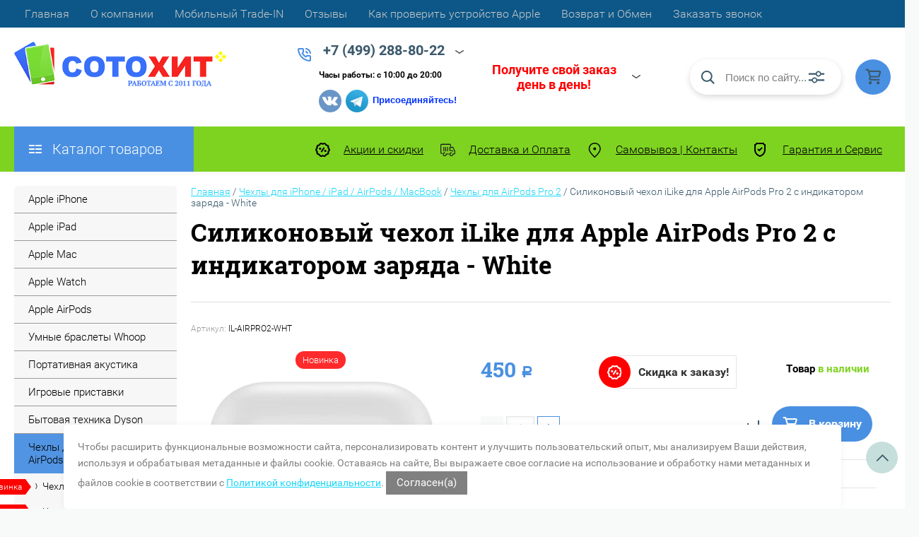

--- FILE ---
content_type: text/html; charset=utf-8
request_url: https://sotohit.ru/internet-magazin2/product/silikonovyj-chehol-ilike-dlya-apple-airpods-pro-2-s-indikatorom-zaryada-white
body_size: 57148
content:

	<!DOCTYPE html>
<html lang="ru">
<head>
	<meta charset="UTF-8">
	<meta name="robots" content="all"/>
		<meta name="description" content="Купить Силиконовый чехол iLike для Apple AirPods Pro 2 с индикатором заряда - White - CОТОХИТ.РФ +7(499)288-80-22 г.Москва">
	<meta name="keywords" content="Купить Силиконовый чехол iLike для Apple AirPods Pro 2 с индикатором заряда - White - CОТОХИТ.РФ +7(499)288-80-22 г.Москва">
	<meta name="SKYPE_TOOLBAR" content="SKYPE_TOOLBAR_PARSER_COMPATIBLE">
	<meta name="viewport" content="width=device-width, initial-scale=1.0, maximum-scale=1.0, user-scalable=no">
	<meta name="format-detection" content="telephone=no">
	<meta http-equiv="x-rim-auto-match" content="none">
	<title>Купить Силиконовый чехол iLike для Apple AirPods Pro 2 с индикатором заряда - White
 - CОТОХИТ.РФ +7(499)288-80-22 г.Москва</title>
	 
	<script src="/g/libs/jquery/1.10.2/jquery.min.js"></script>
	<script src="/g/templates/shop2/2.83.2/js/jquery.columnizer.min.js"></script>
	<script src="/g/templates/shop2/2.83.2/js/resizeController.js"></script>
	<script src="/g/templates/shop2/2.83.2/js/modernizr.custom.js"></script>
	<script src="/g/libs/jquery-bgdsize/jquery.bgdsize.js" charset="utf-8"></script>
			<link rel="stylesheet" href="/g/css/styles_articles_tpl.css">
<meta name="cmsmagazine" content="86368d8963b4f0f96b434aafa426cd49" />
<meta name="google-site-verification" content="V-ltoVWLnV8d5lSvAXlWpIWABJ654lZ-kFfmMFzeGWo" />

            <!-- 46b9544ffa2e5e73c3c971fe2ede35a5 -->
            <script src='/shared/s3/js/lang/ru.js'></script>
            <script src='/shared/s3/js/common.min.js'></script>
        <link rel='stylesheet' type='text/css' href='/shared/s3/css/calendar.css' /><link rel='stylesheet' type='text/css' href='/shared/highslide-4.1.13/highslide.min.css'/>
<script type='text/javascript' src='/shared/highslide-4.1.13/highslide-full.packed.js'></script>
<script type='text/javascript'>
hs.graphicsDir = '/shared/highslide-4.1.13/graphics/';
hs.outlineType = null;
hs.showCredits = false;
hs.lang={cssDirection:'ltr',loadingText:'Загрузка...',loadingTitle:'Кликните чтобы отменить',focusTitle:'Нажмите чтобы перенести вперёд',fullExpandTitle:'Увеличить',fullExpandText:'Полноэкранный',previousText:'Предыдущий',previousTitle:'Назад (стрелка влево)',nextText:'Далее',nextTitle:'Далее (стрелка вправо)',moveTitle:'Передвинуть',moveText:'Передвинуть',closeText:'Закрыть',closeTitle:'Закрыть (Esc)',resizeTitle:'Восстановить размер',playText:'Слайд-шоу',playTitle:'Слайд-шоу (пробел)',pauseText:'Пауза',pauseTitle:'Приостановить слайд-шоу (пробел)',number:'Изображение %1/%2',restoreTitle:'Нажмите чтобы посмотреть картинку, используйте мышь для перетаскивания. Используйте клавиши вперёд и назад'};</script>
<link rel="icon" href="/favicon.jpg" type="image/jpeg">

<link rel='stylesheet' type='text/css' href='/t/images/__csspatch/11/patch.css'/>

<!--s3_require-->
<link rel="stylesheet" href="/g/basestyle/1.0.1/user/user.css" type="text/css"/>
<link rel="stylesheet" href="/g/basestyle/1.0.1/user/user.blue.css" type="text/css"/>
<script type="text/javascript" src="/g/basestyle/1.0.1/user/user.js" async></script>
<!--/s3_require-->
	



	<link rel="stylesheet" type="text/css" href="/g/shop2v2/default/css/theme.less.css">
	<script type="text/javascript" src="/g/printme.js"></script>
	<script type="text/javascript" src="/g/shop2v2/default/js/tpl.js"></script>
	<script type="text/javascript" src="/g/shop2v2/default/js/baron.min.js"></script>

		<script type="text/javascript" src="/t/v2042/images/js/shop2.2_local.js"></script>

<script type="text/javascript">shop2.init({"productRefs": {"1502413306":{"param":{"40085609":["1928699706"]},"dostavka":{"daab1cdb6467d8cced000a73bbf941f8":["1928699706"]},"dop_informacia":{"d31e497502f94151138b2dff8d5c0fa0":["1928699706"]}}},"apiHash": {"getPromoProducts":"02b4c6ffc6ade7f6901d91d4fa37076a","getSearchMatches":"aa5255ea6696cc0ccbe4ba8d9a841a79","getFolderCustomFields":"8b6b57da250dd2ac5af52d887e808b9e","getProductListItem":"a19b5db3546b86be55f9ec94c373266b","cartAddItem":"a1ec3fdfa1435c43653d2d3a706e1328","cartRemoveItem":"0892a4ae6010730c9c8d2af1dd835d37","cartUpdate":"7b2d071197c2e0831d8a06037c1c6542","cartRemoveCoupon":"7976fa4f374a40069675c5023d22f767","cartAddCoupon":"3be84b813ac8265b9886c5a374132310","deliveryCalc":"44ff802a87b677db2e8f6567a73eac42","printOrder":"150a0694968e7809090acf8d6ec6821b","cancelOrder":"d6b38ed9d805f96421fdd6de9b1f1256","cancelOrderNotify":"51c5091370760cc05085734f68967d69","repeatOrder":"458e33c14d7aa279a8fabfd70270c8dd","paymentMethods":"8323bfd38dc1503ff2cd7d16698a4db3","compare":"09849644c0a5371065ccd4a6f1be1e78"},"hash": null,"verId": 747160,"mode": "product","step": "","uri": "/internet-magazin2","IMAGES_DIR": "/d/","my": {"show_sections":"1","lazy_load_subpages":"1","special_alias":"\u0421\u043f\u0435\u0446\u043f\u0440\u0435\u0434\u043b\u043e\u0436\u0435\u043d\u0438\u0435","new_alias":"\u041d\u043e\u0432\u0438\u043d\u043a\u0430","price_fa_rouble":"1","search_price_max":"1000000","hide_product_simple_options":"1","hide_product_price_options":"1","hide_filter_options":"1","small_images_width":"148","buy_mod":"1","hide_cart_table_options":"1","show_amount_sort":"1","show_rating_sort":"1","params":"\u0425\u0430\u0440\u0430\u043a\u0442\u0435\u0440\u0438\u0441\u0442\u0438\u043a\u0438","description":"\u0425\u0430\u0440\u0430\u043a\u0442\u0435\u0440\u0438\u0441\u0442\u0438\u043a\u0438"},"cf_margin_price_enabled": 0,"maps_yandex_key":"","maps_google_key":""});shop2.delivery.deligate = true;</script>
<style type="text/css">.product-item-thumb {width: 200px;}.product-item-thumb .product-image, .product-item-simple .product-image {height: 180px;width: 200px;}.product-item-thumb .product-amount .amount-title {width: 104px;}.product-item-thumb .product-price {width: 150px;}.shop2-product .product-side-l {width: 450px;}.shop2-product .product-image {height: 390px;width: 450px;}.shop2-product .product-thumbnails li {width: 140px;height: 140px;}</style>	<link rel="stylesheet" href="/t/v2042/images/theme0/uikit/uikit.scss.css">
	<link rel="stylesheet" href="/t/v2042/images/css/site_addons.scss.css">
	<link rel="stylesheet" href="/t/v2042/images/css/seo_addons.scss.css">
	<script src="/t/v2042/images/js/site_addons.js" charset="utf-8"></script>
	
	<script src="/g/templates/shop2/2.27.2/js/jquery.popover.js"></script>
	<script src="/g/s3/misc/includeform/0.0.3/s3.includeform.js"></script>
	<script src="/t/v2042/images/js/cart_popup.js"></script>
	<script src="/t/v2042/images/js/seo_addons.js"></script>
	
			<link rel="stylesheet" href="/t/v2042/images/theme7/uikit/uikit.scss.css">
	    <link rel="stylesheet" href="/t/v2042/images/theme7/theme.scss.css">
			
		
		<link rel="stylesheet" href="/t/v2042/images/site.addons.css" />
	
	<link rel="stylesheet" href="/t/v2042/images/site.addons.scss.css">
	<script src="/t/v2042/images/site.addons.js"></script>
	<link rel="stylesheet" href="/g/libs/remodal/css/remodal.css">
	<link rel="stylesheet" href="/g/libs/remodal/css/remodal-default-theme.css">
	<script src="/g/libs/remodal/js/remodal.js" charset="utf-8"></script>
	<script src="/t/v2042/images/js/addon_site.js"></script>
	<link rel="stylesheet" href="/t/v2042/images/css/addon_site.scss.css">
	<link rel="stylesheet" href="/t/v2042/images/css/site_addons2.scss.css?test=122">
	<link rel="stylesheet" href="/t/v2042/images/css/addon_style.scss.css">
</head>
<body data-a=", thumbs">

	<svg style="display: none;" id="site-svg-sprite">
	<symbol id="phone" viewBox="0 0 20 20">
		<path d="M16.984,18.997 L16.849,18.993 C7.832,18.423 0.604,11.183 0.035,2.152 C-0.001,1.585 0.196,1.028 0.575,0.624 C0.952,0.222 1.470,-0.000 2.032,-0.000 L6.999,-0.000 C8.102,-0.000 8.999,0.899 8.999,2.003 L8.999,5.594 C8.999,6.121 8.786,6.638 8.413,7.011 L7.916,7.509 C8.836,8.954 10.058,10.177 11.502,11.100 L11.999,10.602 C12.377,10.224 12.879,10.015 13.413,10.015 L16.999,10.015 C18.103,10.015 19.000,10.914 19.000,12.018 L19.000,16.994 C19.000,18.117 18.114,18.997 16.984,18.997 ZM16.999,12.018 L13.413,12.018 L11.834,13.600 L11.176,13.235 C8.902,11.977 7.038,10.110 5.784,7.835 L5.420,7.176 L6.999,5.594 L6.999,2.003 L2.032,2.003 C2.537,10.052 8.961,16.487 16.975,16.994 L16.984,17.995 L16.984,16.994 C17.002,16.994 17.010,16.990 17.010,16.990 L16.999,12.018 ZM12.999,8.012 C12.999,6.908 12.103,6.009 11.000,6.009 L11.000,4.006 C13.205,4.006 14.999,5.803 14.999,8.012 L12.999,8.012 ZM11.000,2.003 L11.000,-0.000 C15.411,-0.000 19.000,3.594 19.000,8.012 L16.999,8.012 C16.999,4.698 14.308,2.003 11.000,2.003 Z"/>
	</symbol>
	<symbol id="lk" viewBox="0 0 16 20">
		<path d="M-0.000,20.000 L-0.000,13.240 C0.264,13.076 0.539,12.925 0.816,12.778 C2.918,11.656 5.370,11.000 8.000,11.000 C10.630,11.000 13.082,11.656 15.184,12.778 C15.461,12.925 15.735,13.076 16.000,13.240 L16.000,20.000 L-0.000,20.000 ZM14.000,14.416 C12.166,13.489 10.098,13.000 8.000,13.000 C5.901,13.000 3.832,13.489 2.000,14.416 L2.000,18.000 L14.000,18.000 L14.000,14.416 ZM8.000,10.000 C5.239,10.000 3.000,7.761 3.000,5.000 C3.000,2.238 5.239,-0.000 8.000,-0.000 C10.761,-0.000 13.000,2.238 13.000,5.000 C13.000,7.761 10.761,10.000 8.000,10.000 ZM8.000,2.000 C6.346,2.000 5.000,3.345 5.000,5.000 C5.000,6.654 6.346,8.000 8.000,8.000 C9.654,8.000 11.000,6.654 11.000,5.000 C11.000,3.345 9.654,2.000 8.000,2.000 Z"/>
	</symbol>
	<symbol id="search" viewBox="0 0 20 20">
		<path d="M19.875,18.586 L15.027,13.738 C16.072,12.396 16.700,10.716 16.700,8.889 C16.700,4.521 13.146,0.967 8.778,0.967 C4.410,0.967 0.856,4.521 0.856,8.889 C0.856,13.257 4.410,16.811 8.778,16.811 C10.605,16.811 12.286,16.182 13.628,15.139 L18.475,19.986 L19.875,18.586 ZM8.778,14.831 C5.501,14.831 2.837,12.165 2.837,8.889 C2.837,5.612 5.501,2.947 8.778,2.947 C12.054,2.947 14.719,5.612 14.719,8.889 C14.719,12.165 12.054,14.831 8.778,14.831 Z"/>
	</symbol>
	<symbol id="extend-search" viewBox="0 0 23 17">
		<path d="M22.452,14.119 L12.488,14.119 C12.012,15.779 10.533,16.999 8.761,16.999 C6.989,16.999 5.510,15.779 5.034,14.119 L0.547,14.119 C0.245,14.119 -0.001,13.868 -0.001,13.558 L-0.001,12.433 C-0.001,12.123 0.245,11.872 0.547,11.872 L5.034,11.872 C5.510,10.211 6.989,8.991 8.761,8.991 C10.533,8.991 12.012,10.211 12.488,11.872 L22.452,11.872 C22.754,11.872 22.999,12.123 22.999,12.433 L22.999,13.558 C22.999,13.868 22.754,14.119 22.452,14.119 ZM8.761,10.642 C7.495,10.642 6.468,11.696 6.468,12.995 C6.468,14.295 7.495,15.348 8.761,15.348 C10.028,15.348 11.055,14.295 11.055,12.995 C11.055,11.696 10.028,10.642 8.761,10.642 ZM22.452,5.128 L17.964,5.128 C17.488,6.788 16.009,8.008 14.238,8.008 C12.465,8.008 10.987,6.788 10.511,5.128 L0.547,5.128 C0.245,5.128 -0.001,4.876 -0.001,4.566 L-0.001,3.441 C-0.001,3.131 0.245,2.880 0.547,2.880 L10.511,2.880 C10.986,1.220 12.465,-0.000 14.238,-0.000 C16.009,-0.000 17.488,1.220 17.964,2.880 L22.452,2.880 C22.754,2.880 22.999,3.131 22.999,3.441 L22.999,4.566 C22.999,4.876 22.754,5.128 22.452,5.128 ZM14.238,1.721 C13.008,1.721 12.013,2.743 12.013,4.004 C12.013,5.265 13.008,6.287 14.238,6.287 C15.466,6.287 16.462,5.265 16.462,4.004 C16.462,2.743 15.466,1.721 14.238,1.721 Z"/>
	</symbol>
	<symbol id="cart" viewBox="0 0 21 21">
		<path d="M20.636,4.599 L19.192,9.584 C18.946,10.434 18.146,11.029 17.249,11.029 L7.685,11.029 L7.179,13.023 L11.948,13.023 L12.959,13.023 L19.022,13.023 L19.022,15.018 L12.959,15.018 L11.948,15.018 L7.179,15.018 C6.553,15.018 5.972,14.738 5.587,14.251 C5.201,13.763 5.067,13.140 5.219,12.540 L5.849,10.055 L3.425,1.990 L0.833,1.990 L0.833,-0.004 L3.425,-0.004 C4.314,-0.004 5.111,0.583 5.362,1.425 L5.552,2.056 L18.693,2.056 C19.333,2.056 19.921,2.345 20.306,2.849 C20.691,3.354 20.812,3.991 20.636,4.599 ZM6.151,4.050 L7.650,9.035 L17.249,9.035 L18.693,4.050 L6.151,4.050 ZM6.896,16.014 C8.012,16.014 8.917,16.907 8.917,18.008 C8.917,19.110 8.012,20.003 6.896,20.003 C5.780,20.003 4.875,19.110 4.875,18.008 C4.875,16.907 5.780,16.014 6.896,16.014 ZM17.000,16.014 C18.117,16.014 19.022,16.907 19.022,18.008 C19.022,19.110 18.117,20.003 17.000,20.003 C15.884,20.003 14.980,19.110 14.980,18.008 C14.980,16.907 15.884,16.014 17.000,16.014 Z"/>
	</symbol>
	<symbol id="menu" viewBox="0 0 17 12">
		<path d="M9.000,12.000 L9.000,10.000 L17.000,10.000 L17.000,12.000 L9.000,12.000 ZM9.000,5.000 L17.000,5.000 L17.000,7.000 L9.000,7.000 L9.000,5.000 ZM9.000,-0.000 L17.000,-0.000 L17.000,2.000 L9.000,2.000 L9.000,-0.000 ZM-0.000,10.000 L7.000,10.000 L7.000,12.000 L-0.000,12.000 L-0.000,10.000 ZM-0.000,5.000 L7.000,5.000 L7.000,7.000 L-0.000,7.000 L-0.000,5.000 ZM-0.000,-0.000 L7.000,-0.000 L7.000,2.000 L-0.000,2.000 L-0.000,-0.000 Z"/>
		<path d="M9.000,12.000 L9.000,10.000 L17.000,10.000 L17.000,12.000 L9.000,12.000 ZM9.000,5.000 L17.000,5.000 L17.000,7.000 L9.000,7.000 L9.000,5.000 ZM9.000,-0.000 L17.000,-0.000 L17.000,2.000 L9.000,2.000 L9.000,-0.000 ZM-0.000,10.000 L7.000,10.000 L7.000,12.000 L-0.000,12.000 L-0.000,10.000 ZM-0.000,5.000 L7.000,5.000 L7.000,7.000 L-0.000,7.000 L-0.000,5.000 ZM-0.000,-0.000 L7.000,-0.000 L7.000,2.000 L-0.000,2.000 L-0.000,-0.000 Z"/>
		<path d="M9.000,12.000 L9.000,10.000 L17.000,10.000 L17.000,12.000 L9.000,12.000 ZM9.000,5.000 L17.000,5.000 L17.000,7.000 L9.000,7.000 L9.000,5.000 ZM9.000,-0.000 L17.000,-0.000 L17.000,2.000 L9.000,2.000 L9.000,-0.000 ZM-0.000,10.000 L7.000,10.000 L7.000,12.000 L-0.000,12.000 L-0.000,10.000 ZM-0.000,5.000 L7.000,5.000 L7.000,7.000 L-0.000,7.000 L-0.000,5.000 ZM-0.000,-0.000 L7.000,-0.000 L7.000,2.000 L-0.000,2.000 L-0.000,-0.000 Z"/>
	</symbol>
		<symbol id="menu2" viewBox="0 0 20 12">
		<path d="M-0.000,-0.000 L20.000,-0.000 L20.000,2.000 L-0.000,2.000 L-0.000,-0.000 Z"/>
		<path d="M-0.000,5.000 L17.000,5.000 L17.000,7.000 L-0.000,7.000 L-0.000,5.000 Z"/>
		<path d="M-0.000,10.000 L14.000,10.000 L14.000,12.000 L-0.000,12.000 L-0.000,10.000 Z"/>
	</symbol>
	<symbol id="form-mail" viewBox="0 0 110 100">
		<path d="M105.840,42.969 L83.550,4.450 C81.092,0.201 75.628,-1.259 71.370,1.193 L4.450,39.742 C0.192,42.194 -1.272,47.645 1.186,51.893 L26.449,95.549 C28.907,99.797 34.370,101.257 38.628,98.805 L105.549,60.257 C109.807,57.804 111.271,52.353 108.813,48.105 L105.840,42.969 ZM72.963,7.124 L58.401,48.378 C57.450,51.078 54.709,52.654 51.893,52.130 L8.801,44.084 L72.963,7.124 ZM30.981,91.520 L6.804,49.741 L40.511,56.036 L30.981,91.520 ZM36.722,93.055 L46.370,57.130 L50.801,57.958 C53.660,58.492 56.478,57.958 58.823,56.607 C61.168,55.256 63.041,53.088 64.006,50.349 L65.502,46.108 L101.511,55.735 L36.722,93.055 ZM103.050,50.007 L67.482,40.498 L78.872,8.227 L103.050,50.007 Z"/>
	</symbol>
	<symbol id="close" viewBox="0 0 20 20">
		<path d='M12.392,9.458 L19.143,16.263 C19.735,16.859 19.735,17.829 19.143,18.426 C18.857,18.715 18.475,18.874 18.070,18.874 C17.665,18.874 17.284,18.715 16.998,18.426 L10.246,11.621 L3.495,18.425 C3.209,18.714 2.828,18.873 2.423,18.873 C2.017,18.873 1.636,18.714 1.350,18.425 C0.758,17.828 0.758,16.859 1.350,16.263 L8.101,9.458 L1.350,2.653 C0.758,2.057 0.758,1.088 1.350,0.491 C1.923,-0.087 2.922,-0.087 3.495,0.491 L10.246,7.296 L16.998,0.491 C17.570,-0.087 18.570,-0.087 19.143,0.491 C19.735,1.087 19.735,2.057 19.143,2.653 L12.392,9.458 Z'/>
	</symbol>
	<symbol id="arrow-top" viewBox="0 0 25 14">
		<path d="M2.723,13.989 L0.984,12.219 L13.097,0.001 L24.998,12.134 L23.259,13.905 L13.097,3.540 L2.723,13.989 Z"/>
	</symbol>
	<symbol id="stock" viewBox="0 0 120 120">
		<path d="M117.063,41.459 L113.498,51.504 C113.500,51.519 113.503,51.533 113.506,51.548 L119.999,60.000 L113.506,68.450 C113.504,68.465 113.500,68.480 113.498,68.495 L117.063,78.540 L108.263,84.579 C108.260,84.585 108.257,84.591 108.254,84.597 L108.541,95.266 L98.314,98.288 C98.305,98.296 98.297,98.305 98.288,98.313 L95.267,108.540 L84.598,108.254 C84.592,108.257 84.586,108.260 84.580,108.263 L78.541,117.063 L68.495,113.498 C68.480,113.500 68.465,113.504 68.450,113.506 L59.999,120.000 L51.549,113.506 C51.534,113.504 51.519,113.500 51.504,113.498 L41.458,117.063 L35.419,108.263 C35.413,108.260 35.407,108.257 35.401,108.254 L24.732,108.540 L21.710,98.313 C21.702,98.305 21.694,98.296 21.685,98.288 L11.458,95.266 L11.745,84.597 C11.742,84.591 11.739,84.585 11.736,84.579 L2.936,78.540 L6.501,68.495 C6.498,68.480 6.495,68.465 6.493,68.450 L-0.001,60.000 L6.493,51.548 C6.495,51.533 6.499,51.519 6.501,51.504 L2.936,41.459 L11.737,35.418 C11.739,35.413 11.742,35.407 11.745,35.402 L11.458,24.732 L21.687,21.709 C21.694,21.702 21.702,21.694 21.710,21.686 L24.732,11.458 L35.402,11.745 C35.407,11.742 35.413,11.739 35.418,11.736 L41.458,2.936 L51.504,6.501 C51.519,6.498 51.533,6.495 51.548,6.493 L59.999,-0.001 L68.451,6.493 C68.465,6.495 68.480,6.498 68.495,6.501 L78.541,2.936 L84.580,11.736 C84.586,11.739 84.591,11.742 84.597,11.745 L95.267,11.458 L98.289,21.686 C98.297,21.694 98.304,21.702 98.312,21.710 L108.541,24.732 L108.254,35.402 C108.257,35.407 108.260,35.413 108.262,35.418 L117.063,41.459 Z"/>
	</symbol>
	<symbol id="more-arrow" viewBox="0 0 12 5">
		<path d="M-0.003,0.705 C-0.003,0.560 0.043,0.416 0.140,0.291 C0.382,-0.023 0.849,-0.092 1.182,0.136 L5.990,3.432 L10.801,0.136 C11.133,-0.092 11.599,-0.023 11.842,0.291 C12.084,0.604 12.011,1.044 11.677,1.272 L6.429,4.869 C6.167,5.048 5.813,5.048 5.551,4.869 L0.304,1.272 C0.103,1.135 -0.003,0.921 -0.003,0.705 L-0.003,0.705 Z"/>
	</symbol>
	<symbol id="icon-login" viewBox="0 0 13 17">
		<path d="M12.750,16.316 C12.723,16.702 12.396,17.002 11.999,17.002 L0.994,17.002 C0.599,17.002 0.271,16.702 0.242,16.318 L0.000,12.848 C-0.086,11.571 0.929,10.099 2.217,9.633 C4.981,8.666 8.019,8.669 10.769,9.631 C12.069,10.098 13.083,11.571 12.991,12.850 L12.750,16.316 ZM10.255,11.012 C7.846,10.170 5.153,10.167 2.732,11.014 C2.006,11.277 1.464,12.179 1.502,12.749 L1.696,15.531 L11.297,15.531 L11.490,12.749 C11.530,12.177 10.990,11.277 10.255,11.012 ZM6.559,7.900 C4.568,7.900 2.949,6.127 2.949,3.947 C2.949,1.767 4.568,-0.007 6.559,-0.007 C8.549,-0.007 10.169,1.767 10.169,3.947 C10.169,6.127 8.549,7.900 6.559,7.900 ZM6.559,1.463 C5.399,1.463 4.454,2.577 4.454,3.947 C4.454,5.317 5.399,6.431 6.559,6.431 C7.719,6.431 8.664,5.317 8.664,3.947 C8.664,2.577 7.719,1.463 6.559,1.463 Z"/>
	</symbol>
	<symbol id="icon-password" viewBox="0 0 12 17">
		<path d="M10.279,6.235 L10.279,4.440 C10.279,1.986 8.375,-0.010 5.965,-0.010 C3.625,-0.010 1.721,1.986 1.721,4.440 L1.721,6.235 C0.777,6.235 0.009,7.040 0.009,8.029 L0.009,15.207 C0.009,16.196 0.777,17.002 1.721,17.002 L10.279,17.002 C11.223,17.002 11.991,16.196 11.991,15.207 L11.991,8.029 C11.991,7.040 11.223,6.235 10.279,6.235 ZM3.432,4.440 C3.432,2.976 4.568,1.784 6.034,1.784 C7.431,1.784 8.567,2.976 8.567,4.440 L8.567,6.235 L3.432,6.235 L3.432,4.440 ZM1.721,15.207 L1.721,8.029 L10.279,8.029 L10.281,15.207 L1.721,15.207 Z"/>
	</symbol>
	<symbol id="facebook" viewBox="0 0 36 36">
		<path fill-rule="evenodd"  fill="rgb(28, 48, 146)" d="M2.000,-0.000 L34.000,-0.000 C35.104,-0.000 36.000,0.895 36.000,2.000 L36.000,33.000 C36.000,34.104 35.104,35.000 34.000,35.000 L2.000,35.000 C0.895,35.000 -0.000,34.104 -0.000,33.000 L-0.000,2.000 C-0.000,0.895 0.895,-0.000 2.000,-0.000 Z"/> <path fill-rule="evenodd"  fill="rgb(255, 255, 255)" d="M22.998,9.355 C21.993,9.152 21.220,8.999 20.162,8.999 C17.120,8.999 15.908,10.426 15.908,12.976 L15.908,14.837 L14.000,14.837 L14.000,17.846 L15.908,17.846 L15.908,26.999 L19.621,26.999 L19.621,17.846 L22.328,17.846 L22.586,14.837 L19.621,14.837 L19.621,13.384 C19.621,12.568 19.698,12.058 20.885,12.058 C21.323,12.058 22.019,12.135 22.535,12.237 L22.998,9.355 Z"/>
	</symbol>
	<symbol id="checkmark" viewBox="0 0 12 8">
		<path d="M10.712,1.690 L4.757,7.645 C4.739,7.666 4.732,7.692 4.712,7.712 C4.515,7.909 4.257,8.004 3.999,8.001 C3.741,8.004 3.482,7.909 3.285,7.712 C3.266,7.693 3.259,7.667 3.241,7.646 L0.285,4.690 C-0.102,4.303 -0.102,3.674 0.285,3.286 C0.673,2.898 1.302,2.898 1.690,3.286 L3.999,5.595 L9.308,0.286 C9.696,-0.102 10.325,-0.102 10.712,0.286 C11.100,0.674 11.100,1.302 10.712,1.690 Z"/>
	</symbol>
	<symbol id="filter" viewBox="0 0 17 12">
		<path d="M-0.000,1.999 L-0.000,-0.001 L17.000,-0.001 L17.000,1.999 L-0.000,1.999 ZM15.000,6.999 L2.000,6.999 L2.000,4.999 L15.000,4.999 L15.000,6.999 ZM13.000,11.999 L4.000,11.999 L4.000,9.999 L13.000,9.999 L13.000,11.999 Z"/>
	</symbol>
	<symbol id="kamera" viewBox="0 0 24 24">
		<path d="M 11 4 L 9 6 L 7 6 L 7 5 L 4 5 L 4 6 C 2.9 6 2 6.9 2 8 L 2 18 C 2 19.1 2.9 20 4 20 L 20 20 C 21.1 20 22 19.1 22 18 L 22 8 C 22 6.9 21.1 6 20 6 L 19 6 L 17 4 L 11 4 z M 5.5 6.5 C 6.052 6.5 6.5 6.948 6.5 7.5 C 6.5 8.052 6.052 8.5 5.5 8.5 C 4.948 8.5 4.5 8.052 4.5 7.5 C 4.5 6.948 4.948 6.5 5.5 6.5 z M 14 8 C 16.76 8 19 10.24 19 13 C 19 15.76 16.76 18 14 18 C 11.24 18 9 15.76 9 13 C 9 10.24 11.24 8 14 8 z M 14 10 C 12.343146 10 11 11.343146 11 13 C 11 14.656854 12.343146 16 14 16 C 15.656854 16 17 14.656854 17 13 C 17 11.343146 15.656854 10 14 10 z"/>
	</symbol>
	<symbol id="gift" viewBox="0 0 18 20">
		<path d="M16.000,3.999 L13.815,3.999 C13.928,3.680 14.000,3.340 14.000,2.979 C14.000,1.336 12.663,-0.001 10.980,-0.001 C10.216,-0.001 9.525,0.297 8.997,0.771 C8.463,0.297 7.763,-0.001 6.980,-0.001 C5.337,-0.001 4.000,1.336 4.000,3.019 C4.000,3.364 4.070,3.691 4.179,3.999 L2.000,3.999 C0.897,3.999 -0.000,4.896 -0.000,5.999 L-0.000,9.999 C-0.000,10.747 0.417,11.393 1.027,11.736 C1.015,11.822 1.000,11.909 1.000,11.999 L1.000,17.999 C1.000,19.102 1.897,19.999 3.000,19.999 L15.000,19.999 C16.102,19.999 17.000,19.102 17.000,17.999 L17.000,11.999 C17.000,11.909 16.985,11.822 16.973,11.736 C17.582,11.393 18.000,10.747 18.000,9.999 L18.000,5.999 C18.000,4.896 17.102,3.999 16.000,3.999 ZM16.001,9.999 L15.000,9.999 L10.000,9.999 L10.000,5.999 L11.019,5.999 L16.000,5.999 L16.001,9.999 ZM11.019,1.999 C11.560,1.999 12.000,2.439 12.000,3.019 C12.000,3.560 11.560,3.999 11.019,3.999 L10.000,3.999 L10.000,2.979 C10.000,2.439 10.439,1.999 11.019,1.999 ZM6.000,2.979 C6.000,2.439 6.439,1.999 7.019,1.999 C7.560,1.999 8.000,2.439 8.000,2.979 L8.000,3.999 L6.980,3.999 C6.439,3.999 6.000,3.560 6.000,2.979 ZM2.000,5.999 L6.980,5.999 L8.000,5.999 L8.000,9.999 L3.000,9.999 L2.000,9.999 L2.000,5.999 ZM3.000,11.999 L8.000,11.999 L8.000,17.999 L3.000,17.999 L3.000,11.999 ZM10.000,17.999 L10.000,11.999 L15.000,11.999 L15.001,17.999 L10.000,17.999 Z"/>
	</symbol>
	<symbol id="discount" viewBox="0 0 20 20">
		<path d="M19.992,12.170 C19.785,12.427 19.549,12.718 19.489,12.901 C19.422,13.107 19.438,13.478 19.453,13.837 C19.483,14.537 19.520,15.407 18.994,16.125 C18.464,16.846 17.613,17.080 16.928,17.267 C16.583,17.363 16.226,17.460 16.055,17.583 C15.890,17.702 15.680,18.019 15.494,18.299 C15.101,18.890 14.612,19.627 13.745,19.905 C13.525,19.977 13.290,20.012 13.046,20.012 C12.463,20.012 11.916,19.810 11.433,19.631 C11.087,19.504 10.729,19.372 10.500,19.372 C10.270,19.372 9.913,19.504 9.567,19.631 C8.881,19.884 7.996,20.145 7.254,19.905 C6.387,19.626 5.898,18.890 5.505,18.299 C5.319,18.019 5.109,17.702 4.944,17.583 C4.774,17.460 4.417,17.363 4.071,17.267 C3.387,17.080 2.536,16.846 2.006,16.125 C1.480,15.407 1.516,14.536 1.547,13.837 C1.562,13.478 1.578,13.106 1.510,12.900 C1.450,12.717 1.215,12.427 1.008,12.170 C0.559,11.615 -0.000,10.922 -0.000,10.006 C-0.000,9.090 0.559,8.398 1.008,7.841 C1.215,7.585 1.450,7.293 1.510,7.110 C1.578,6.904 1.562,6.533 1.547,6.174 C1.516,5.474 1.480,4.604 2.006,3.887 C2.536,3.165 3.387,2.931 4.071,2.744 C4.417,2.649 4.774,2.551 4.945,2.428 C5.110,2.309 5.320,1.992 5.506,1.713 C5.898,1.121 6.388,0.384 7.255,0.106 C7.998,-0.136 8.881,0.126 9.567,0.380 C9.913,0.507 10.270,0.640 10.500,0.640 C10.729,0.640 11.087,0.507 11.433,0.380 C12.117,0.126 13.002,-0.136 13.745,0.106 C14.613,0.385 15.101,1.121 15.494,1.713 C15.680,1.992 15.890,2.309 16.055,2.428 C16.226,2.551 16.583,2.649 16.929,2.744 C17.613,2.931 18.464,3.165 18.994,3.887 C19.520,4.604 19.483,5.475 19.453,6.174 C19.438,6.533 19.422,6.905 19.489,7.111 C19.549,7.294 19.784,7.585 19.991,7.841 C20.441,8.397 21.000,9.089 21.000,10.006 C21.000,10.921 20.441,11.614 19.992,12.170 ZM18.352,9.142 C18.033,8.746 17.671,8.298 17.492,7.755 C17.308,7.191 17.333,6.604 17.355,6.086 C17.368,5.770 17.392,5.240 17.297,5.111 C17.198,4.977 16.699,4.841 16.369,4.750 C15.867,4.612 15.299,4.456 14.820,4.111 C14.346,3.770 14.024,3.285 13.740,2.857 C13.550,2.571 13.263,2.139 13.097,2.086 C12.842,2.098 12.498,2.208 12.165,2.331 C11.670,2.513 11.107,2.721 10.500,2.721 C9.892,2.721 9.330,2.513 8.834,2.331 C8.501,2.208 8.158,2.081 7.954,2.081 C7.736,2.139 7.450,2.571 7.260,2.857 C6.976,3.285 6.654,3.770 6.180,4.111 C5.701,4.456 5.133,4.612 4.631,4.750 C4.301,4.841 3.802,4.977 3.703,5.111 C3.609,5.241 3.631,5.770 3.645,6.086 C3.667,6.603 3.692,7.191 3.508,7.753 C3.329,8.298 2.967,8.746 2.647,9.142 C2.416,9.428 2.100,9.820 2.100,10.006 C2.100,10.192 2.417,10.583 2.648,10.870 C2.967,11.265 3.329,11.713 3.508,12.257 C3.692,12.820 3.667,13.407 3.645,13.925 C3.631,14.242 3.608,14.771 3.703,14.900 C3.802,15.034 4.301,15.171 4.631,15.261 C5.132,15.399 5.701,15.555 6.180,15.900 C6.654,16.242 6.976,16.726 7.259,17.154 C7.449,17.440 7.736,17.872 7.903,17.926 C8.172,17.945 8.502,17.804 8.834,17.681 C9.330,17.498 9.892,17.291 10.500,17.291 C11.108,17.291 11.670,17.498 12.165,17.681 C12.498,17.804 12.842,17.931 13.046,17.931 C13.080,17.931 13.094,17.927 13.096,17.926 C13.263,17.872 13.550,17.440 13.740,17.154 C14.024,16.726 14.346,16.242 14.819,15.900 C15.298,15.555 15.867,15.399 16.369,15.261 C16.699,15.171 17.198,15.034 17.296,14.900 C17.391,14.770 17.368,14.242 17.355,13.925 C17.333,13.408 17.308,12.821 17.492,12.259 C17.671,11.713 18.033,11.265 18.352,10.870 C18.583,10.583 18.900,10.192 18.900,10.006 C18.900,9.820 18.583,9.428 18.352,9.142 ZM14.175,13.128 C13.305,13.128 12.600,12.429 12.600,11.567 C12.600,10.705 13.305,10.006 14.175,10.006 C15.045,10.006 15.750,10.705 15.750,11.567 C15.750,12.429 15.045,13.128 14.175,13.128 ZM7.526,12.551 L11.726,6.306 L13.473,7.461 L9.273,13.705 L7.526,12.551 ZM6.825,10.006 C5.955,10.006 5.250,9.307 5.250,8.445 C5.250,7.583 5.955,6.884 6.825,6.884 C7.695,6.884 8.400,7.583 8.400,8.445 C8.400,9.307 7.695,10.006 6.825,10.006 Z"/>
	</symbol>
	<symbol id="compare" viewBox="0 0 17 20">
		<path d="M16.972,18.823 L16.969,20.000 L15.000,20.000 L15.023,14.066 L15.023,13.057 L15.023,0.009 L16.987,0.009 L16.987,13.057 L16.987,14.066 L16.987,18.823 L16.972,18.823 ZM11.969,20.000 L10.000,20.000 L10.023,14.066 L10.023,13.057 L10.023,8.009 L11.987,8.009 L11.987,13.057 L11.987,14.066 L11.987,18.823 L11.972,18.823 L11.969,20.000 ZM6.969,20.000 L5.000,20.000 L5.023,12.066 L5.023,11.058 L5.023,6.009 L6.986,6.009 L6.986,11.058 L6.986,12.066 L6.986,18.823 L6.972,18.823 L6.969,20.000 ZM1.969,20.000 L-0.000,20.000 L0.023,10.066 L0.023,9.057 L0.023,4.009 L1.986,4.009 L1.986,9.057 L1.986,10.066 L1.986,18.823 L1.971,18.823 L1.969,20.000 Z"/>
	</symbol>
	<symbol id="clock" viewBox="0 0 21 21">
		<path d="M10.499,21.000 C4.709,21.000 -0.001,16.289 -0.001,10.499 C-0.001,4.710 4.709,-0.001 10.499,-0.001 C16.289,-0.001 20.999,4.710 20.999,10.499 C20.999,16.289 16.289,21.000 10.499,21.000 ZM10.499,2.100 C5.868,2.100 2.100,5.868 2.100,10.499 C2.100,15.131 5.868,18.900 10.499,18.900 C15.131,18.900 18.899,15.131 18.899,10.499 C18.899,5.868 15.131,2.100 10.499,2.100 ZM8.556,15.000 L6.989,13.444 L9.771,10.444 L9.771,4.999 L11.986,4.999 L11.986,10.444 C11.986,11.027 11.753,11.587 11.337,12.000 L8.556,15.000 Z"/>
	</symbol>
	<symbol id="cart-disabled" viewBox="0 0 21 21">
		<path d="M15.762,6.766 C15.613,6.916 15.415,6.998 15.204,6.999 L20.999,6.999 L19.121,12.584 C18.874,13.434 18.073,14.029 17.174,14.029 L7.590,14.029 L7.084,16.023 L11.862,16.023 L12.875,16.023 L18.951,16.023 L18.951,18.018 L12.875,18.018 L11.862,18.018 L7.084,18.018 C6.456,18.018 5.874,17.738 5.488,17.251 C5.101,16.763 4.967,16.139 5.119,15.540 L5.749,13.055 L3.321,4.990 L0.724,4.990 L0.724,2.996 L3.321,2.996 C4.212,2.996 5.011,3.584 5.263,4.425 L5.999,6.999 L9.790,6.999 C9.579,6.999 9.380,6.916 9.231,6.766 C8.921,6.454 8.921,5.947 9.231,5.636 L11.372,3.484 L9.231,1.333 C8.921,1.021 8.921,0.515 9.231,0.203 C9.532,-0.099 10.056,-0.099 10.356,0.203 L12.496,2.354 L14.637,0.203 C14.937,-0.099 15.462,-0.099 15.762,0.203 C16.072,0.514 16.072,1.021 15.762,1.333 L13.621,3.484 L15.762,5.636 C16.072,5.948 16.072,6.455 15.762,6.766 ZM6.054,7.050 L7.555,12.035 L17.174,12.035 L18.621,7.050 L6.054,7.050 ZM10.356,6.766 C10.207,6.916 10.008,6.999 9.797,6.999 L15.195,6.999 C14.984,6.998 14.786,6.916 14.637,6.766 L12.496,4.615 L10.356,6.766 ZM6.800,19.014 C7.918,19.014 8.825,19.907 8.825,21.008 C8.825,22.110 7.918,23.003 6.800,23.003 C5.681,23.003 4.774,22.110 4.774,21.008 C4.774,19.907 5.681,19.014 6.800,19.014 ZM16.925,19.014 C18.044,19.014 18.951,19.907 18.951,21.008 C18.951,22.110 18.044,23.003 16.925,23.003 C15.807,23.003 14.900,22.110 14.900,21.008 C14.900,19.907 15.807,19.014 16.925,19.014 Z"/> 
	</symbol>
	<symbol id="thumbs" viewBox="0 0 17 17">
		<path d="M10.000,17.000 L10.000,10.000 L17.000,10.000 L17.000,17.000 L10.000,17.000 ZM10.000,-0.000 L17.000,-0.000 L17.000,7.000 L10.000,7.000 L10.000,-0.000 ZM-0.000,10.000 L7.000,10.000 L7.000,17.000 L-0.000,17.000 L-0.000,10.000 ZM-0.000,-0.000 L7.000,-0.000 L7.000,7.000 L-0.000,7.000 L-0.000,-0.000 Z"/>
	</symbol>
	<symbol id="simple" viewBox="0 0 17 17">
		<path d="M-0.000,17.000 L-0.000,14.000 L17.000,14.000 L17.000,17.000 L-0.000,17.000 ZM-0.000,7.000 L17.000,7.000 L17.000,10.000 L-0.000,10.000 L-0.000,7.000 ZM-0.000,-0.000 L17.000,-0.000 L17.000,3.000 L-0.000,3.000 L-0.000,-0.000 Z"/>
	</symbol>
	<symbol id="pricelist" viewBox="0 0 17 17">
		<path d="M-0.000,17.000 L-0.000,15.000 L17.000,15.000 L17.000,17.000 L-0.000,17.000 ZM-0.000,10.000 L17.000,10.000 L17.000,12.000 L-0.000,12.000 L-0.000,10.000 ZM-0.000,5.000 L17.000,5.000 L17.000,7.000 L-0.000,7.000 L-0.000,5.000 ZM-0.000,-0.000 L17.000,-0.000 L17.000,2.000 L-0.000,2.000 L-0.000,-0.000 Z"/>
	</symbol>
	<symbol id="reset" viewBox="0 0 25 25">
		<path d="M848.125,1173.5a9.618,9.618,0,0,0-17.672-5.27l1.289,1.29a7.85,7.85,0,0,1,14.633,3.98H843.75l3.5,3.5,3.5-3.5h-2.625Zm-9.625,7.87a7.87,7.87,0,0,1-7.875-7.87h2.625l-3.5-3.5-3.5,3.5h2.625a9.623,9.623,0,0,0,17.672,5.27l-1.289-1.29A7.838,7.838,0,0,1,838.5,1181.37Z" transform="translate(-826.25 -1163.88)"/>
	</symbol>
	<symbol id="delete" viewBox="0 0 16 21">
		<path d="M-0.000,4.000 L-0.000,2.000 L5.000,2.000 L5.000,1.980 C5.000,0.886 5.886,-0.000 6.980,-0.000 L9.020,-0.000 C10.113,-0.000 11.000,0.886 11.000,1.980 L11.000,2.000 L16.000,2.000 L16.000,4.000 L-0.000,4.000 ZM15.000,19.000 C15.000,20.104 14.104,21.000 13.000,21.000 L3.000,21.000 C1.895,21.000 1.000,20.104 1.000,19.000 L1.000,6.000 L15.000,6.000 L15.000,19.000 ZM13.000,8.000 L11.000,8.000 L11.000,17.000 L9.000,17.000 L9.000,8.000 L7.000,8.000 L7.000,17.000 L5.000,17.000 L5.000,8.000 L3.000,8.000 L3.000,19.000 L13.000,19.000 L13.000,8.000 Z"/>
	</symbol>
	<symbol id="reload" viewBox="0 0 16 16">
		<path d="M15.000,7.500 C15.000,3.364 11.636,-0.000 7.500,-0.000 C7.247,-0.000 6.997,0.013 6.750,0.038 L6.750,1.552 C6.996,1.521 7.245,1.500 7.500,1.500 C10.808,1.500 13.500,4.191 13.500,7.500 C13.500,10.557 11.199,13.083 8.239,13.449 C7.996,13.481 7.750,13.500 7.500,13.500 C4.192,13.500 1.500,10.808 1.500,7.500 C1.500,5.962 2.089,4.565 3.044,3.503 L4.500,5.250 L5.250,0.750 L0.750,0.750 L2.079,2.345 C0.797,3.689 -0.000,5.499 -0.000,7.500 C-0.000,11.635 3.364,15.000 7.500,15.000 C7.753,15.000 8.003,14.987 8.250,14.962 L8.250,14.962 C12.034,14.584 15.000,11.382 15.000,7.500 Z"/>
	</symbol>
	<symbol id="coupon-arrow" viewBox="0 0 18 11">
		<path d="M13.888,9.999 L13.088,9.215 L16.826,5.552 L0.006,5.552 L0.006,4.443 L16.826,4.443 L13.088,0.781 L13.888,-0.003 L18.993,4.998 L13.888,9.999 Z"/>
	</symbol>
	<symbol id="reset-sort" viewBox="0 0 18 11">
		<path d="M7.301,11.999 C5.836,11.999 4.446,11.416 3.385,10.356 C3.159,10.133 2.951,9.888 2.763,9.629 C2.584,9.381 2.630,9.029 2.865,8.840 C3.101,8.652 3.435,8.700 3.613,8.948 C3.766,9.158 3.934,9.357 4.119,9.538 C4.982,10.400 6.112,10.874 7.301,10.874 C9.853,10.874 11.930,8.687 11.930,5.999 C11.930,3.313 9.853,1.127 7.301,1.127 C4.915,1.127 2.969,3.043 2.721,5.486 L3.432,4.815 C3.651,4.607 3.988,4.627 4.186,4.858 C4.384,5.089 4.365,5.445 4.146,5.652 L2.523,7.185 C2.420,7.281 2.293,7.329 2.166,7.329 C2.037,7.329 1.910,7.281 1.809,7.185 L0.186,5.652 C-0.035,5.445 -0.052,5.089 0.145,4.858 C0.342,4.627 0.679,4.607 0.900,4.815 L1.649,5.523 C1.884,2.441 4.314,0.001 7.301,0.001 C10.443,0.001 12.999,2.691 12.999,5.999 C12.999,9.307 10.443,11.999 7.301,11.999 Z"/>
	</symbol>
</svg>	
		
	<div class="site-wrapper uk-flex uk-flex-column addons688" data-kol-block="12">

		<header class="site-header">
			<div class="site-header-top">
				<div class="uk-container uk-container-center">
					<div class="uk-flex uk-flex-between uk-flex-middle">
						
							<span class="catalog-but">Каталог</span>
							<span class="mobile-menu-trigger uk-hidden-large" data-uk-offcanvas="{mode:'slide', target:'#navs-offcanvas'}">
								<span class="svg-icon svg-icon--menu"><svg><use xlink:href="#menu2"></use></svg></span>
							</span>
						
						<ul class="site-nav uk-flex uk-flex-wrap uk-hidden-small uk-hidden-medium"><li id="q111" ><a href="https://sotohit.ru/" >Главная</a></li><li id="q111" ><a href="/about" >О компании</a></li><li id="q111" ><a href="/mobile_trade-in" >Мобильный Trade-IN</a></li><li id="q111" ><a href="http://sotohit.ru/otzyv"  target="_blank">Отзывы</a></li><li id="q111" ><a href="/kak-proverit-ustrojstvo" >Как проверить устройство Apple</a></li><li id="q111" ><a href="/vozvrat-obmen-ili-garantijnyj-remont" >Возврат и Обмен</a></li><li id="q111" ><a href="https://sotohit.ru/obratnyy-zvonok" >Заказать звонок</a></li></ul>						<div class="flex_expander"></div>
						<div class="icons uk-flex">
							<span class="svg-icon svg-icon--lk lk-link uk-hidden-small" data-uk-offcanvas="{mode:'slide', target:'#personal-cabinet-offcanvas'}">
								<svg><use xlink:href="#lk"></use></svg>
								Личный кабинет
							</span>
							<div class="icon-item uk-hidden-medium uk-hidden-large">
								<span href="#personal-cabinet-offcanvas" data-uk-offcanvas="{mode:'slide', target:'#personal-cabinet-offcanvas'}" class="svg-icon svg-icon--lk">
									<svg><use xlink:href="#lk"></use></svg>
								</span>
							</div>
						
							<div class="icon-item uk-hidden-medium uk-hidden-large">
								<span class="svg-icon svg-icon--extend-search" class="extend-search-caller uk-flex-none" data-uk-offcanvas="{ mode : 'slide', target:'#extend-search-offcanvas' }">
									<svg><use xlink:href="#search"></use></svg>
								</span>

							</div>
							<div class="icon-item uk-hidden-medium uk-hidden-large">
								<a href="/internet-magazin2/cart" class="shop2-cart-preview uk-flex-none site-cart svg-icon svg-icon--cart ">
		<svg><use xlink:href="#cart"></use></svg>
</a>							</div>
						</div>
					</div>
				</div>
			</div>

			<div class="site-header-middle">
				<div class="uk-container uk-container-center">
					<div class="uk-flex uk-flex-between uk-flex-center@m">
						<div class="site-name">
							<a href="http://sotohit.ru"><img src="/thumb/2/nOuPbMkt4DcKgnw4E5InFg/468r120/d/logo_1.png" alt=""></a>							<div class="site-contacts mob">
								<div class="svg-icon svg-icon--phone"><svg><use xlink:href="#phone"></use></svg></div>
								<div class="site-phones phon-st">
																														<div>
												<a href="tel:+7 (499) 288-80-22" class="phones-link"><span class="phones-span">+7 (499) 288-80-22</span></a>
											</div>
																											</div>
							</div>
														<div class="site-contacts site-contacts-nbl site-contacts-nbl3">
								<div class="shblock">
									<div class="titlebl"><p style="text-align: center;"><span style="color:#ff0000;"><b>Получите свой заказ день в день!</b></span></p></div>
									<div class="textbl">
										<div class="textbl_block">
											<p><span style="color:#0000ff;"><b>При размещении заказа на доставку до 14:00 - мы доставим его сегодня в течение дня!</b><br />
<br />
<b>А так же Вы можете:<br />
Оформить&nbsp;заказ с&nbsp;экспресс-доставкой и получить&nbsp;его в течение&nbsp;2-х часов.</b></span><br />
<br />
<b><span style="color:#66cc00;">Получить заказ самовывозом из нашего магазина можно до 20:00 - оформив заказ прямо сейчас.</span></b></p>
										</div>
									</div>
								</div>
							</div>
																											</div>

						<div class="uk-flex uk-flex-right@m uk-flex-middle uk-hidden-small">
							<div class="site-contacts">
								<div class="svg-icon svg-icon--phone"><svg><use xlink:href="#phone"></use></svg></div>
								<div class="site-phones phon-st">
																														<div>
												<a href="tel:+7 (499) 288-80-22" class="phones-link"><span class="phones-span">+7 (499) 288-80-22</span></a>
											</div>
																											</div>
								<div class="con_top"><p><strong><span style="font-size: 12px; display: block; padding-top: 6px;">Часы работы: с 10:00 до 20:00<br />
<br />
<a href="https://vk.com/sotohit" target="_blank"><img alt="Vkontakte_1__4" class="" src="/d/fgs16_vkontakte_1_4.svg" style="border-width: 0px; width: 32px; height: 32px;" title="" /></a>&nbsp; <a href="https://t.me/sotohitru" target="_blank"><img alt="Telegram" src="/d/fgs16_telegram.svg" style="border-width: 0px; width: 32px; height: 32px;" title="" /></a>&nbsp;&nbsp;<span style="color:#0033ff;"><span style="font-size:10pt;"><span style="font-family: Arial, Helvetica, sans-serif; padding-top: 6px;">Присоединяйтесь!</span></span></span></span></strong></p></div>
								<div class="windows-block">
									<div class="wimdows-phones">
																																								</div>
									<div class="block-address">г.Москва, ул.Багратионовский проезд 7, корп.3, ТЦ &quot;Горбушкин двор&quot;, 1-й этаж, павильон B1-035. Часы работы: с 10:00 до 20:00 ежедневно.</div>
								</div>
																<div class="site-contacts site-contacts-nbl site-contacts-nbl2">
									<div class="shblock">
										<div class="titlebl"><p style="text-align: center;"><span style="color:#ff0000;"><b>Получите свой заказ день в день!</b></span></p></div>
										<div class="textbl">
											<div class="textbl_block">
												<p><span style="color:#0000ff;"><b>При размещении заказа на доставку до 14:00 - мы доставим его сегодня в течение дня!</b><br />
<br />
<b>А так же Вы можете:<br />
Оформить&nbsp;заказ с&nbsp;экспресс-доставкой и получить&nbsp;его в течение&nbsp;2-х часов.</b></span><br />
<br />
<b><span style="color:#66cc00;">Получить заказ самовывозом из нашего магазина можно до 20:00 - оформив заказ прямо сейчас.</span></b></p>
											</div>
										</div>
									</div>
								</div>
															</div>
														<div class="site-contacts site-contacts-nbl site-contacts-nbl1">
								<div class="shblock">
									<div class="titlebl"><p style="text-align: center;"><span style="color:#ff0000;"><b>Получите свой заказ день в день!</b></span></p></div>
									<div class="textbl">
										<div class="textbl_block">
											<p><span style="color:#0000ff;"><b>При размещении заказа на доставку до 14:00 - мы доставим его сегодня в течение дня!</b><br />
<br />
<b>А так же Вы можете:<br />
Оформить&nbsp;заказ с&nbsp;экспресс-доставкой и получить&nbsp;его в течение&nbsp;2-х часов.</b></span><br />
<br />
<b><span style="color:#66cc00;">Получить заказ самовывозом из нашего магазина можно до 20:00 - оформив заказ прямо сейчас.</span></b></p>
										</div>
									</div>
								</div>
							</div>
														<div class="site-search uk-flex-1 site-search-nbl">
																<script>
	var shop2SmartSearchSettings = {
		shop2_currency: 'руб.'
	}
</script>


<div id="search-app"  v-on-clickaway="resetData">

	<form action="/internet-magazin2/search" enctype="multipart/form-data" id="smart-search-block" class="search-block folders-panel__search-form">
		<div class="svg-icon svg-icon--search"><svg><use xlink:href="#search"></use></svg></div>
		<input type="hidden" name="gr_smart_search" value="1">
		<input autocomplete="off" placeholder="Поиск по сайту..." v-model="search_query" v-on:keyup="searchStart" type="text" name="search_text" class="search-block__input folders-panel__search-input" id="shop2-name">
		<span class="svg-icon svg-icon--extend-search" class="extend-search-caller" data-uk-offcanvas="mode : 'slide',target:'#extend-search-offcanvas'"><svg><use xlink:href="#extend-search"></use></svg></span>
		<button type="submit" class="search-block__btn folders-panel__search-btn uk-button uk-button-large">Найти</button>
	<re-captcha data-captcha="recaptcha"
     data-name="captcha"
     data-sitekey="6LddAuIZAAAAAAuuCT_s37EF11beyoreUVbJlVZM"
     data-lang="ru"
     data-rsize="invisible"
     data-type="image"
     data-theme="light"></re-captcha></form>
	<div class="clear"></div>
	<div id="search-result"  v-if="(foundsProduct + foundsFolders + foundsVendors) > 0" v-cloak>
		<div class="search-result-top">
			<div class="search-result-left">
				<div class="result-products" v-if="foundsProduct > 0">
					<div class="products-search-title">Товары <span>{{foundsProduct}}</span></div>
					<div class="product-items">
						<div class="product-item" v-for='product in products'>
							<div class="product-image" v-if="product.image_url">
								<a v-bind:href="'/'+product.alias">
									<img v-bind:src="product.image_url" v-bind:alt="product.name" v-bind:title="product.name">
								</a>
							</div>
							
							<div class="product-image no-image" v-else>
								<a v-bind:href="'/'+product.alias"></a>
							</div>
							
							<div class="product-text">
								<div class="product-name"><a v-bind:href="'/'+product.alias">{{product.name}}</a></div>
								<div class="product-text-price">
									<span class="price-old" v-if="product.price_old > 0">{{product.price_old}} {{shop2SmartSearchSettings.shop2_currency}}</span>
									<span class="price">{{product.price}} {{shop2SmartSearchSettings.shop2_currency}}</span>
								</div>
							</div>
						</div>
					</div>
				</div>
			</div>
			<div class="search-result-right">
				<div class="result-folders" v-if="foundsFolders > 0">
					<div class="folders-search-title">Категории <span>{{foundsFolders}}</span></div>
					<div class="folder-item" v-for="folder in foldersSearch">
						<a v-bind:href="'/'+folder.alias" class="found-folder">{{folder.folder_name}}</a>
					</div>
				</div>
				<div class="result-vendors" v-if="foundsVendors > 0">	
					<div class="vendor-search-title">Производители <span>{{foundsVendors}}</span></div>
					<div class="vendor-items">
						<div class="vendors-item" v-for="vendor in vendorsSearch">
							<a v-bind:href="vendor.alias" class="found-vendor">{{vendor.name}}</a>
						</div>
					</div>
				</div>
			</div>
		</div>
		<div class="search-result-bottom">
			<span class="search-result-btn"><span>Все результаты</span></span>
		</div>
	</div>
</div>



<script> 
var shop2SmartSearch = {
		folders: [{"folder_id":"80321606","folder_name":"","tree_id":"2714606","_left":"1","_right":"350","_level":"0","hidden":"0","items":1,"alias":"internet-magazin2\/folder\/77391606","page_url":"\/internet-magazin2","image_id":"0","big_image_id":"0","flash_id":"0","exporter:share\/yandex_market":1,"exporter:folders:share\/yandex_market":0,"exporter:share\/yandex_products":1},{"folder_id":"80322206","folder_name":"Apple iPhone","tree_id":"2714606","_left":"2","_right":"51","_level":"1","hidden":"0","items":76,"alias":"internet-magazin2\/folder\/77388006","page_url":"\/internet-magazin2","exporter:share\/google_merchant":1,"exporter:share\/yandex_market":1,"main_pic":null,"main_pic2":null,"show_block":false,"hide_block":false,"flgs":"","folder_items":"","folder_items_name":"","exporter:folders:share\/yandex_market":"0"},{"folder_id":"338602113","folder_name":"iPhone 17","tree_id":"2714606","_left":"3","_right":"4","_level":"2","hidden":"0","items":12,"alias":"internet-magazin2\/folder\/iphone-17","page_url":"\/internet-magazin2","exporter:share\/google_merchant":1,"exporter:share\/yandex_market":1,"main_pic":{"image_id":"5545142113","filename":"iphone_17_promo.png","ver_id":747160,"image_width":"1728","image_height":"1188","ext":"png"},"main_pic2":{"image_id":"5545142513","filename":"iphone_17.png","ver_id":747160,"image_width":"670","image_height":"734","ext":"png"},"show_block":1,"hide_block":1,"flgs":"\u041d\u043e\u0432\u0438\u043d\u043a\u0430","folder_items":"","folder_items_name":"","exporter:folders:share\/yandex_market":"0"},{"folder_id":"338504513","folder_name":"iPhone Air","tree_id":"2714606","_left":"5","_right":"6","_level":"2","hidden":"0","items":4,"alias":"internet-magazin2\/folder\/iphone-air","page_url":"\/internet-magazin2","exporter:share\/google_merchant":1,"exporter:share\/yandex_market":1,"main_pic":{"image_id":"5544334913","filename":"iphone_air_promo.png","ver_id":747160,"image_width":"1592","image_height":"1180","ext":"png"},"main_pic2":{"image_id":"5544085113","filename":"iphone_air_2025.png","ver_id":747160,"image_width":"682","image_height":"738","ext":"png"},"show_block":1,"hide_block":1,"flgs":"\u041d\u043e\u0432\u0438\u043d\u043a\u0430","folder_items":"","folder_items_name":"","exporter:folders:share\/yandex_market":"0"},{"folder_id":"338402113","folder_name":"iPhone 17 Pro","tree_id":"2714606","_left":"7","_right":"10","_level":"2","hidden":"0","items":16,"alias":"internet-magazin2\/folder\/iphone-17-pro","page_url":"\/internet-magazin2","exporter:share\/google_merchant":1,"exporter:share\/yandex_market":1,"main_pic":{"image_id":"5543153513","filename":"iphone_17_pro_all_colors.png","ver_id":747160,"image_width":"1574","image_height":"1106","ext":"png"},"main_pic2":{"image_id":"5545881113","filename":"iphone_17_pro_promo1.png","ver_id":747160,"image_width":"1032","image_height":"1188","ext":"png"},"show_block":1,"hide_block":1,"flgs":"\u041d\u043e\u0432\u0438\u043d\u043a\u0430","folder_items":"","folder_items_name":"","exporter:folders:share\/yandex_market":"0"},{"folder_id":"338433113","folder_name":"iPhone 17 Pro Max","tree_id":"2714606","_left":"11","_right":"12","_level":"2","hidden":"0","items":21,"alias":"internet-magazin2\/folder\/iphone-17-pro-max","page_url":"\/internet-magazin2","exporter:share\/google_merchant":1,"exporter:share\/yandex_market":1,"main_pic":{"image_id":"5543599113","filename":"iphone_17_pro_max_all_colors.png","ver_id":747160,"image_width":"1920","image_height":"1072","ext":"png"},"main_pic2":{"image_id":"5543083513","filename":"iphone_17_pro.png","ver_id":747160,"image_width":"650","image_height":"700","ext":"png"},"show_block":1,"hide_block":1,"flgs":"\u041d\u043e\u0432\u0438\u043d\u043a\u0430","folder_items":"","folder_items_name":"","exporter:folders:share\/yandex_market":"0"},{"folder_id":"416815709","folder_name":"iPhone 16e","tree_id":"2714606","_left":"13","_right":"14","_level":"2","hidden":"0","items":2,"alias":"internet-magazin2\/folder\/iphone-16e","page_url":"\/internet-magazin2","exporter:share\/google_merchant":1,"exporter:share\/yandex_market":1,"main_pic":{"image_id":"6214513109","filename":"iphone_16e.png","ver_id":747160,"image_width":"766","image_height":"746","ext":"png"},"main_pic2":{"image_id":"6214513109","filename":"iphone_16e.png","ver_id":747160,"image_width":"766","image_height":"746","ext":"png"},"show_block":1,"hide_block":1,"flgs":"","folder_items":"","folder_items_name":"","exporter:folders:share\/yandex_market":"0"},{"folder_id":"183810709","folder_name":"iPhone 16","tree_id":"2714606","_left":"15","_right":"16","_level":"2","hidden":"0","items":10,"alias":"internet-magazin2\/folder\/iphone-16","page_url":"\/internet-magazin2","exporter:share\/google_merchant":1,"exporter:share\/yandex_market":1,"main_pic":{"image_id":"2847284109","filename":"iphone_16_all_color.png","ver_id":747160,"image_width":"1684","image_height":"1274","ext":"png"},"main_pic2":{"image_id":"2847284109","filename":"iphone_16_all_color.png","ver_id":747160,"image_width":"1684","image_height":"1274","ext":"png"},"show_block":1,"hide_block":1,"flgs":"","folder_items":"","folder_items_name":"","exporter:folders:share\/yandex_market":"0"},{"folder_id":"184814909","folder_name":"iPhone 16 Plus","tree_id":"2714606","_left":"17","_right":"18","_level":"2","hidden":"0","items":1,"alias":"internet-magazin2\/folder\/iphone-16-plus","page_url":"\/internet-magazin2","exporter:share\/google_merchant":1,"exporter:share\/yandex_market":1,"main_pic":{"image_id":"2861857509","filename":"iphone_16_plus.png","ver_id":747160,"image_width":"1126","image_height":"1108","ext":"png"},"main_pic2":{"image_id":"2861857509","filename":"iphone_16_plus.png","ver_id":747160,"image_width":"1126","image_height":"1108","ext":"png"},"show_block":1,"hide_block":1,"flgs":"","folder_items":"","folder_items_name":"","exporter:folders:share\/yandex_market":"0"},{"folder_id":"184926909","folder_name":"iPhone 16 Pro Max","tree_id":"2714606","_left":"23","_right":"24","_level":"2","hidden":"0","items":1,"alias":"internet-magazin2\/iphone-16-pro-max","page_url":"\/internet-magazin2","exporter:share\/google_merchant":1,"exporter:share\/yandex_market":1,"main_pic":{"image_id":"2863696109","filename":"iphone_16_pro_max.png","ver_id":747160,"image_width":"1156","image_height":"1048","ext":"png"},"main_pic2":{"image_id":"2863696109","filename":"iphone_16_pro_max.png","ver_id":747160,"image_width":"1156","image_height":"1048","ext":"png"},"show_block":1,"hide_block":1,"flgs":"","folder_items":"","folder_items_name":"","exporter:folders:share\/yandex_market":"0"},{"folder_id":"28478508","folder_name":"iPhone 15","tree_id":"2714606","_left":"25","_right":"26","_level":"2","hidden":"0","items":6,"alias":"folder\/iphone-15","page_url":"\/internet-magazin2","exporter:share\/google_merchant":1,"exporter:share\/yandex_market":1,"main_pic":{"image_id":"849740508","filename":"iphone_15.jpg","ver_id":747160,"image_width":"523","image_height":"360","ext":"jpg"},"main_pic2":{"image_id":"304760908","filename":"iphone151.png","ver_id":747160,"image_width":"988","image_height":"724","ext":"png"},"show_block":1,"hide_block":1,"flgs":"","folder_items":"","folder_items_name":"","exporter:folders:share\/yandex_market":"0"},{"folder_id":"28482308","folder_name":"iPhone 15 Plus","tree_id":"2714606","_left":"27","_right":"28","_level":"2","hidden":"0","items":2,"alias":"folder\/iphone-15-plus","page_url":"\/internet-magazin2","exporter:share\/google_merchant":1,"exporter:share\/yandex_market":1,"main_pic":{"image_id":"304765508","filename":"iphone_15_plus.png","ver_id":747160,"image_width":"1920","image_height":"1072","ext":"png"},"main_pic2":{"image_id":"304765508","filename":"iphone_15_plus.png","ver_id":747160,"image_width":"1920","image_height":"1072","ext":"png"},"show_block":1,"hide_block":1,"flgs":"","folder_items":"","folder_items_name":"","exporter:folders:share\/yandex_market":"0"},{"folder_id":"105464906","folder_name":"iPhone 14","tree_id":"2714606","_left":"35","_right":"36","_level":"2","hidden":"0","items":1,"alias":"internet-magazin2\/folder\/apple-iphone-14","page_url":"\/internet-magazin2","exporter:share\/google_merchant":1,"exporter:share\/yandex_market":1,"main_pic":{"image_id":"1608640106","filename":"iphone_14_colors.png","ver_id":747160,"image_width":"1598","image_height":"1286","ext":"png"},"main_pic2":{"image_id":"2700268106","filename":"iphone_14_1.png","ver_id":747160,"image_width":"1250","image_height":"688","ext":"png"},"show_block":1,"hide_block":1,"flgs":"","folder_items":"","folder_items_name":"","exporter:folders:share\/yandex_market":"0"},{"folder_id":"83146704","folder_name":"iPhone 13","tree_id":"2714606","_left":"39","_right":"40","_level":"2","hidden":"0","items":"48","alias":"internet-magazin2\/folder\/apple-iphone-13","page_url":"\/internet-magazin2","exporter:share\/google_merchant":1,"exporter:share\/yandex_market":1,"main_pic":{"image_id":"2029830104","filename":"iphone-13-wallpapers-and-model-colors.jpg","ver_id":747160,"image_width":"1600","image_height":"900","ext":"jpg"},"main_pic2":{"image_id":"2700294306","filename":"snimok_ekrana_2022-10-29_v_185056.png","ver_id":747160,"image_width":"1532","image_height":"1510","ext":"png"},"show_block":1,"hide_block":1,"flgs":"","folder_items":"","folder_items_name":"","exporter:folders:share\/yandex_market":"0"},{"folder_id":"241840409","folder_name":"Apple iPad","tree_id":"2714606","_left":"52","_right":"79","_level":"1","hidden":"0","items":23,"alias":"internet-magazin2\/folder\/apple-ipad","page_url":"\/internet-magazin2","exporter:share\/google_merchant":1,"exporter:share\/yandex_market":1,"main_pic":{"image_id":"849613108","filename":"ipad_new_2022.jpg","ver_id":747160,"image_width":"896","image_height":"616","ext":"jpg"},"main_pic2":{"image_id":"849613108","filename":"ipad_new_2022.jpg","ver_id":747160,"image_width":"896","image_height":"616","ext":"jpg"},"show_block":1,"hide_block":false,"flgs":"","folder_items":"","folder_items_name":"","exporter:folders:share\/yandex_market":"0"},{"folder_id":"52068109","folder_name":"iPad Pro 11 \u0438 13 (2025 \/ 2024)","tree_id":"2714606","_left":"53","_right":"54","_level":"2","hidden":"0","items":7,"alias":"internet-magazin2\/folder\/ipad-pro-11-13-2024","page_url":"\/internet-magazin2","exporter:share\/google_merchant":1,"exporter:share\/yandex_market":1,"main_pic":null,"main_pic2":{"image_id":"918016509","filename":"ipad_pro_2024.png","ver_id":747160,"image_width":"1454","image_height":"924","ext":"png"},"show_block":false,"hide_block":1,"flgs":"\u041d\u043e\u0432\u0438\u043d\u043a\u0430","folder_items":"","folder_items_name":"","exporter:folders:share\/yandex_market":"0"},{"folder_id":"61924309","folder_name":"iPad Air 11 \u0438 13 (2025)","tree_id":"2714606","_left":"61","_right":"62","_level":"2","hidden":"0","items":5,"alias":"internet-magazin2\/folder\/ipad-air-2024","page_url":"\/internet-magazin2","exporter:share\/google_merchant":1,"exporter:share\/yandex_market":1,"main_pic":null,"main_pic2":{"image_id":"1032897909","filename":"ipad_air_2024.png","ver_id":747160,"image_width":"1004","image_height":"848","ext":"png"},"show_block":false,"hide_block":1,"flgs":"\u041d\u043e\u0432\u0438\u043d\u043a\u0430","folder_items":"","folder_items_name":"","exporter:folders:share\/yandex_market":"0"},{"folder_id":"432055909","folder_name":"iPad 11 (2025)","tree_id":"2714606","_left":"65","_right":"66","_level":"2","hidden":"0","items":7,"alias":"internet-magazin\/folder\/ipad-11-2025","page_url":"\/internet-magazin2","exporter:share\/google_merchant":1,"exporter:share\/yandex_market":1,"main_pic":null,"main_pic2":{"image_id":"6384448109","filename":"ipad_11_2025.png","ver_id":747160,"image_width":"1016","image_height":"940","ext":"png"},"show_block":false,"hide_block":1,"flgs":"\u041d\u043e\u0432\u0438\u043d\u043a\u0430","folder_items":"","folder_items_name":"","exporter:folders:share\/yandex_market":"0"},{"folder_id":"259225709","folder_name":"iPad mini (A17 Pro) 2024","tree_id":"2714606","_left":"71","_right":"72","_level":"2","hidden":"0","items":2,"alias":"internet-magazin2\/folder\/ipad-mini-a17-pro-2024","page_url":"\/internet-magazin2","exporter:share\/google_merchant":1,"exporter:share\/yandex_market":1,"main_pic":null,"main_pic2":{"image_id":"4054091109","filename":"ipad_mini_a17_pro_2024.png","ver_id":747160,"image_width":"1398","image_height":"1208","ext":"png"},"show_block":false,"hide_block":1,"flgs":"\u041d\u043e\u0432\u0438\u043d\u043a\u0430","folder_items":"","folder_items_name":"","exporter:folders:share\/yandex_market":"0"},{"folder_id":"243518009","folder_name":"Pencil","tree_id":"2714606","_left":"75","_right":"76","_level":"2","hidden":"0","items":2,"alias":"internet-magazin2\/folder\/apple-pencil","page_url":"\/internet-magazin2","exporter:share\/google_merchant":1,"exporter:share\/yandex_market":1,"main_pic":null,"main_pic2":{"image_id":"2700209106","filename":"apple-pencil-2-go-pokoleniya-450x330.jpg","ver_id":747160,"image_width":"450","image_height":"330","ext":"jpg"},"show_block":false,"hide_block":1,"flgs":"","folder_items":"","folder_items_name":"","exporter:folders:share\/yandex_market":"0"},{"folder_id":"180889301","folder_name":"Apple Keyboard","tree_id":"2714606","_left":"77","_right":"78","_level":"2","hidden":"0","items":"10","alias":"internet-magazin2\/folder\/apple-keyboard","page_url":"\/internet-magazin2","exporter:share\/google_merchant":false,"exporter:share\/yandex_market":1,"main_pic":null,"main_pic2":null,"show_block":false,"hide_block":false,"flgs":"","folder_items":"","folder_items_name":"","exporter:folders:share\/yandex_market":"0"},{"folder_id":"48186009","folder_name":"Apple Mac","tree_id":"2714606","_left":"80","_right":"101","_level":"1","hidden":"0","items":31,"alias":"internet-magazin2\/folder\/kompyutery","page_url":"\/internet-magazin2","exporter:share\/google_merchant":1,"exporter:share\/yandex_market":1,"main_pic":{"image_id":"1018824508","filename":"apple_mac.png","ver_id":747160,"image_width":"794","image_height":"798","ext":"png"},"main_pic2":{"image_id":"3319482306","filename":"snimok_ekrana_2022-11-29_v_070546.png","ver_id":747160,"image_width":"1236","image_height":"808","ext":"png"},"show_block":1,"hide_block":false,"flgs":"","folder_items":"","folder_items_name":"","exporter:folders:share\/yandex_market":"0"},{"folder_id":"48186409","folder_name":"iMac","tree_id":"2714606","_left":"81","_right":"82","_level":"2","hidden":"0","items":6,"alias":"internet-magazin2\/folder\/imac","page_url":"\/internet-magazin2","exporter:share\/google_merchant":1,"exporter:share\/yandex_market":1,"main_pic":null,"main_pic2":{"image_id":"2699878906","filename":"mac2021.png","ver_id":747160,"image_width":"1440","image_height":"828","ext":"png"},"show_block":false,"hide_block":1,"flgs":"","folder_items":"","folder_items_name":"","exporter:folders:share\/yandex_market":"0"},{"folder_id":"95337108","folder_name":"MacBook Air 15 (2025 \/ 2024)","tree_id":"2714606","_left":"87","_right":"88","_level":"2","hidden":"0","items":10,"alias":"folder\/macbook-air-15-2023","page_url":"\/internet-magazin2","exporter:share\/google_merchant":1,"exporter:share\/yandex_market":1,"main_pic":null,"main_pic2":{"image_id":"1018133508","filename":"macbook_air_15.png","ver_id":747160,"image_width":"1920","image_height":"935","ext":"png"},"show_block":false,"hide_block":1,"flgs":"\u041d\u043e\u0432\u0438\u043d\u043a\u0430","folder_items":"","folder_items_name":"","exporter:folders:share\/yandex_market":"0"},{"folder_id":"33638106","folder_name":"MacBook Air 13 (2025 \/ 2024 \/ 2022)","tree_id":"2714606","_left":"89","_right":"90","_level":"2","hidden":"0","items":11,"alias":"internet-magazin2\/folder\/apple-macbook-air-2022","page_url":"\/internet-magazin2","exporter:share\/google_merchant":1,"exporter:share\/yandex_market":1,"main_pic":null,"main_pic2":{"image_id":"2699886306","filename":"macbook_air_2022.png","ver_id":747160,"image_width":"1516","image_height":"1314","ext":"png"},"show_block":false,"hide_block":1,"flgs":"\u041d\u043e\u0432\u0438\u043d\u043a\u0430","folder_items":"","folder_items_name":"","exporter:folders:share\/yandex_market":"0"},{"folder_id":"243838609","folder_name":"MacBook Air (2020)","tree_id":"2714606","_left":"91","_right":"92","_level":"2","hidden":"0","items":2,"alias":"internet-magazin2\/folder\/apple-macbook-air","page_url":"\/internet-magazin2","exporter:share\/google_merchant":1,"exporter:share\/yandex_market":1,"main_pic":null,"main_pic2":{"image_id":"2699905106","filename":"macbook_air_2020-color.jpg","ver_id":747160,"image_width":"568","image_height":"440","ext":"jpg"},"show_block":false,"hide_block":1,"flgs":"","folder_items":"","folder_items_name":"","exporter:folders:share\/yandex_market":"0"},{"folder_id":"361004905","folder_name":"MacBook Pro (2025 \/ 2024)","tree_id":"2714606","_left":"93","_right":"94","_level":"2","hidden":"0","items":5,"alias":"internet-magazin2\/folder\/apple-macbook-pro-2022","page_url":"\/internet-magazin2","exporter:share\/google_merchant":1,"exporter:share\/yandex_market":1,"main_pic":null,"main_pic2":{"image_id":"2700071506","filename":"macbook_pro_2022.jpg","ver_id":747160,"image_width":"1131","image_height":"1131","ext":"jpg"},"show_block":false,"hide_block":1,"flgs":"\u041d\u043e\u0432\u0438\u043d\u043a\u0430","folder_items":"","folder_items_name":"","exporter:folders:share\/yandex_market":"0"},{"folder_id":"357786209","folder_name":"Apple Magic Mouse","tree_id":"2714606","_left":"97","_right":"98","_level":"2","hidden":"0","items":1,"alias":"internet-magazin2\/folder\/apple-magic-mouse","page_url":"\/internet-magazin2","exporter:share\/google_merchant":1,"exporter:share\/yandex_market":1,"main_pic":null,"main_pic2":{"image_id":"2700162506","filename":"apple-magic-mouse-2-silver-1181x865.jpg","ver_id":747160,"image_width":"1181","image_height":"865","ext":"jpg"},"show_block":false,"hide_block":1,"flgs":"","folder_items":"","folder_items_name":"","exporter:folders:share\/yandex_market":"0"},{"folder_id":"59097809","folder_name":"Apple Watch","tree_id":"2714606","_left":"102","_right":"119","_level":"1","hidden":"0","items":39,"alias":"internet-magazin2\/folder\/chasy-apple-watch","page_url":"\/internet-magazin2","exporter:share\/google_merchant":1,"exporter:share\/yandex_market":1,"main_pic":{"image_id":"1251356504","filename":"apple_watch.jpg","ver_id":747160,"image_width":"1920","image_height":"1103","ext":"jpg"},"main_pic2":{"image_id":"3319530906","filename":"apple_watch.png","ver_id":747160,"image_width":"630","image_height":"498","ext":"png"},"show_block":1,"hide_block":false,"flgs":"","folder_items":"","folder_items_name":"","exporter:folders:share\/yandex_market":"0"},{"folder_id":"356195713","folder_name":"Apple Watch Ultra 3","tree_id":"2714606","_left":"103","_right":"104","_level":"2","hidden":"0","items":7,"alias":"internet-magazin2\/folder\/apple-watch-ultra-3-2025","page_url":"\/internet-magazin2","exporter:share\/google_merchant":1,"exporter:share\/yandex_market":1,"main_pic":null,"main_pic2":{"image_id":"7826299913","filename":"product_u3_eh9hc0els5g2_large_2x.png","ver_id":747160,"image_width":"744","image_height":"790","ext":"png"},"show_block":false,"hide_block":1,"flgs":"\u041d\u043e\u0432\u0438\u043d\u043a\u0430","folder_items":"","folder_items_name":"","exporter:folders:share\/yandex_market":"0"},{"folder_id":"356222113","folder_name":"Apple Watch Series 11","tree_id":"2714606","_left":"109","_right":"110","_level":"2","hidden":"0","items":19,"alias":"internet-magazin2\/folder\/apple-watch-series-11-2025","page_url":"\/internet-magazin2","exporter:share\/google_merchant":1,"exporter:share\/yandex_market":1,"main_pic":null,"main_pic2":{"image_id":"5804279713","filename":"watch_11.png","ver_id":747160,"image_width":"744","image_height":"790","ext":"png"},"show_block":false,"hide_block":1,"flgs":"\u041d\u043e\u0432\u0438\u043d\u043a\u0430","folder_items":"","folder_items_name":"","exporter:folders:share\/yandex_market":"0"},{"folder_id":"76860508","folder_name":"Apple Watch Series 9","tree_id":"2714606","_left":"113","_right":"114","_level":"2","hidden":"0","items":2,"alias":"folder\/apple-watch-series-9","page_url":"\/internet-magazin2","exporter:share\/google_merchant":1,"exporter:share\/yandex_market":1,"main_pic":null,"main_pic2":{"image_id":"831971708","filename":"watch_series_9.png","ver_id":747160,"image_width":"1452","image_height":"804","ext":"png"},"show_block":false,"hide_block":1,"flgs":"","folder_items":"","folder_items_name":"","exporter:folders:share\/yandex_market":"0"},{"folder_id":"113258306","folder_name":"Apple Watch SE 3 (2025) \/ SE 2 (2024)","tree_id":"2714606","_left":"115","_right":"116","_level":"2","hidden":"0","items":11,"alias":"internet-magazin2\/folder\/apple-watch-se-2022","page_url":"\/internet-magazin2","exporter:share\/google_merchant":1,"exporter:share\/yandex_market":1,"main_pic":null,"main_pic2":{"image_id":"7826212313","filename":"product_se_cbhd710p3auq_large_2x.png","ver_id":747160,"image_width":"744","image_height":"790","ext":"png"},"show_block":false,"hide_block":1,"flgs":"\u041d\u043e\u0432\u0438\u043d\u043a\u0430","folder_items":"","folder_items_name":"","exporter:folders:share\/yandex_market":"0"},{"folder_id":"186839409","folder_name":"Apple AirPods","tree_id":"2714606","_left":"124","_right":"149","_level":"1","hidden":"0","items":35,"alias":"internet-magazin2\/folder\/apple-airpods","page_url":"\/internet-magazin2","exporter:share\/google_merchant":1,"exporter:share\/yandex_market":1,"main_pic":{"image_id":"1251355704","filename":"airpods.jpg","ver_id":747160,"image_width":"1920","image_height":"1103","ext":"jpg"},"main_pic2":{"image_id":"3319732506","filename":"apple_airpods.png","ver_id":747160,"image_width":"666","image_height":"656","ext":"png"},"show_block":1,"hide_block":false,"flgs":"","folder_items":"","folder_items_name":"","exporter:folders:share\/yandex_market":"0"},{"folder_id":"351147113","folder_name":"AirPods Pro 3","tree_id":"2714606","_left":"125","_right":"126","_level":"2","hidden":"0","items":1,"alias":"internet-magazin2\/folder\/airpods-pro-3","page_url":"\/internet-magazin2","exporter:share\/google_merchant":1,"exporter:share\/yandex_market":1,"main_pic":null,"main_pic2":{"image_id":"5715590113","filename":"airpods_pro_3_015095.png","ver_id":747160,"image_width":"1154","image_height":"1144","ext":"png"},"show_block":false,"hide_block":1,"flgs":"\u041d\u043e\u0432\u0438\u043d\u043a\u0430","folder_items":"","folder_items_name":"","exporter:folders:share\/yandex_market":"0"},{"folder_id":"432669009","folder_name":"AirPods Pro 2","tree_id":"2714606","_left":"127","_right":"128","_level":"2","hidden":"0","items":1,"alias":"internet-magazin2\/folder\/airpods-pro","page_url":"\/internet-magazin2","exporter:share\/google_merchant":1,"exporter:share\/yandex_market":1,"main_pic":null,"main_pic2":{"image_id":"3321744906","filename":"airpods_pro_18.png","ver_id":747160,"image_width":"378","image_height":"348","ext":"png"},"show_block":false,"hide_block":1,"flgs":"","folder_items":"","folder_items_name":"","exporter:folders:share\/yandex_market":"0"},{"folder_id":"188138109","folder_name":"AirPods 4 (2024)","tree_id":"2714606","_left":"129","_right":"130","_level":"2","hidden":"0","items":2,"alias":"internet-magazin2\/folder\/airpods-4-2024","page_url":"\/internet-magazin2","exporter:share\/google_merchant":1,"exporter:share\/yandex_market":1,"main_pic":null,"main_pic2":{"image_id":"2936426309","filename":"airpods_4_1.png","ver_id":747160,"image_width":"1002","image_height":"950","ext":"png"},"show_block":false,"hide_block":1,"flgs":"","folder_items":"","folder_items_name":"","exporter:folders:share\/yandex_market":"0"},{"folder_id":"8188102","folder_name":"AirPods Max","tree_id":"2714606","_left":"135","_right":"136","_level":"2","hidden":"0","items":3,"alias":"internet-magazin2\/folder\/airpods-max","page_url":"\/internet-magazin2","exporter:share\/google_merchant":false,"exporter:share\/yandex_market":1,"main_pic":null,"main_pic2":{"image_id":"3321745906","filename":"airpods_max.png","ver_id":747160,"image_width":"460","image_height":"462","ext":"png"},"show_block":false,"hide_block":1,"flgs":"","folder_items":"","folder_items_name":"","exporter:folders:share\/yandex_market":"0"},{"folder_id":"668060513","folder_name":"AirPods Pro 3 Color","tree_id":"2714606","_left":"137","_right":"138","_level":"2","hidden":"0","items":28,"alias":"internet-magazin2\/folder\/airpods-pro-3-color-1","page_url":"\/internet-magazin2","exporter:share\/google_merchant":false,"exporter:share\/yandex_market":1,"main_pic":null,"main_pic2":{"image_id":"10231046113","filename":"airpods_pro_3_color_promojpg.webp","ver_id":747160,"image_width":"500","image_height":"500","ext":"webp"},"show_block":false,"hide_block":1,"flgs":"\u041d\u043e\u0432\u0438\u043d\u043a\u0430","folder_items":"","folder_items_name":"","exporter:folders:share\/yandex_market":"0"},{"folder_id":"312548909","folder_name":"AirPods 4 Color","tree_id":"2714606","_left":"141","_right":"142","_level":"2","hidden":"0","items":28,"alias":"internet-magazin2\/folder\/airpods-4-color","page_url":"\/internet-magazin2","exporter:share\/google_merchant":1,"exporter:share\/yandex_market":1,"main_pic":null,"main_pic2":{"image_id":"931374606","filename":"3_7.jpg","ver_id":747160,"image_width":"1920","image_height":"1920","ext":"jpg"},"show_block":false,"hide_block":1,"flgs":"","folder_items":"","folder_items_name":"","exporter:folders:share\/yandex_market":"0"},{"folder_id":"216184506","folder_name":"Apple EarPods","tree_id":"2714606","_left":"147","_right":"148","_level":"2","hidden":"0","items":"3","alias":"internet-magazin2\/folder\/earpods","page_url":"\/internet-magazin2","exporter:share\/google_merchant":1,"exporter:share\/yandex_market":1,"main_pic":null,"main_pic2":{"image_id":"3322065106","filename":"apple_earpods.jpg","ver_id":747160,"image_width":"248","image_height":"248","ext":"jpg"},"show_block":false,"hide_block":1,"flgs":"","folder_items":"","folder_items_name":"","exporter:folders:share\/yandex_market":"0","exporter:share\/yandex_products":1},{"folder_id":"340307113","folder_name":"\u0423\u043c\u043d\u044b\u0435 \u0431\u0440\u0430\u0441\u043b\u0435\u0442\u044b Whoop","tree_id":"2714606","_left":"164","_right":"167","_level":"1","hidden":"0","items":1,"alias":"internet-magazin2\/folder\/umnye-braslety-whoop","page_url":"\/internet-magazin2","exporter:share\/google_merchant":1,"exporter:share\/yandex_market":1,"main_pic":null,"main_pic2":null,"show_block":false,"hide_block":false,"flgs":"\u041d\u043e\u0432\u0438\u043d\u043a\u0430","folder_items":"","folder_items_name":"","exporter:folders:share\/yandex_market":"0"},{"folder_id":"12065116","folder_name":"\u0423\u043c\u043d\u044b\u0435 \u0431\u0440\u0430\u0441\u043b\u0435\u0442\u044b Whoop Peak","tree_id":"2714606","_left":"165","_right":"166","_level":"2","hidden":"0","items":1,"alias":"internet-magazin2\/folder\/umnye-braslety-whoop-1","page_url":"\/internet-magazin2","exporter:share\/google_merchant":1,"exporter:share\/yandex_market":1,"main_pic":null,"main_pic2":null,"show_block":false,"hide_block":false,"flgs":"","folder_items":"","folder_items_name":"","exporter:folders:share\/yandex_market":"0"},{"folder_id":"15549209","folder_name":"\u041f\u043e\u0440\u0442\u0430\u0442\u0438\u0432\u043d\u0430\u044f \u0430\u043a\u0443\u0441\u0442\u0438\u043a\u0430","tree_id":"2714606","_left":"172","_right":"177","_level":"1","hidden":"0","items":4,"alias":"internet-magazin2\/folder\/portativnaya-akustika","page_url":"\/internet-magazin2","exporter:share\/google_merchant":false,"exporter:share\/yandex_market":1,"main_pic":null,"main_pic2":null,"show_block":false,"hide_block":false,"flgs":"","folder_items":"","folder_items_name":"","exporter:folders:share\/yandex_market":"0"},{"folder_id":"100745809","folder_name":"JBL","tree_id":"2714606","_left":"175","_right":"176","_level":"2","hidden":"0","items":4,"alias":"internet-magazin2\/folder\/jbl-portativnaya-akustika","page_url":"\/internet-magazin2","exporter:share\/google_merchant":false,"exporter:share\/yandex_market":1,"main_pic":null,"main_pic2":null,"show_block":false,"hide_block":false,"flgs":"","folder_items":"","folder_items_name":"","exporter:folders:share\/yandex_market":"0"},{"folder_id":"45816009","folder_name":"\u0418\u0433\u0440\u043e\u0432\u044b\u0435 \u043f\u0440\u0438\u0441\u0442\u0430\u0432\u043a\u0438","tree_id":"2714606","_left":"178","_right":"181","_level":"1","hidden":"0","items":8,"alias":"internet-magazin2\/folder\/igrovye-pristavki","page_url":"\/internet-magazin2","exporter:share\/google_merchant":false,"exporter:share\/yandex_market":1,"main_pic":{"image_id":"1211353306","filename":"game.jpg","ver_id":747160,"image_width":"940","image_height":"530","ext":"jpg"},"main_pic2":{"image_id":"3320132106","filename":"sony_playstation.png","ver_id":747160,"image_width":"918","image_height":"912","ext":"png"},"show_block":1,"hide_block":false,"flgs":"","folder_items":"","folder_items_name":"","exporter:folders:share\/yandex_market":0,"exporter:share\/yandex_products":1},{"folder_id":"48187609","folder_name":"Sony PlayStation","tree_id":"2714606","_left":"179","_right":"180","_level":"2","hidden":"0","items":8,"alias":"internet-magazin2\/folder\/sony-playstation","page_url":"\/internet-magazin2","exporter:share\/google_merchant":false,"exporter:share\/yandex_market":1,"main_pic":null,"main_pic2":null,"show_block":false,"hide_block":false,"flgs":"","folder_items":"","folder_items_name":"","exporter:folders:share\/yandex_market":"0"},{"folder_id":"333216905","folder_name":"\u0411\u044b\u0442\u043e\u0432\u0430\u044f \u0442\u0435\u0445\u043d\u0438\u043a\u0430 Dyson","tree_id":"2714606","_left":"182","_right":"193","_level":"1","hidden":"0","items":16,"alias":"internet-magazin2\/folder\/bytovaya-tehnika","page_url":"\/internet-magazin2","exporter:share\/google_merchant":1,"exporter:share\/yandex_market":1,"main_pic":{"image_id":"1211320106","filename":"dyson.png","ver_id":747160,"image_width":"1584","image_height":"1330","ext":"png"},"main_pic2":{"image_id":"3320371106","filename":"dyson_152.png","ver_id":747160,"image_width":"1098","image_height":"912","ext":"png"},"show_block":1,"hide_block":false,"flgs":"","folder_items":"","folder_items_name":"","exporter:folders:share\/yandex_market":"0"},{"folder_id":"333262505","folder_name":"\u041f\u044b\u043b\u0435\u0441\u043e\u0441\u044b","tree_id":"2714606","_left":"183","_right":"184","_level":"2","hidden":"0","items":3,"alias":"internet-magazin2\/folder\/pylesosy","page_url":"\/internet-magazin2","exporter:share\/google_merchant":1,"exporter:share\/yandex_market":1,"main_pic":null,"main_pic2":{"image_id":"2826655306","filename":"daison_pylesos.png","ver_id":747160,"image_width":"1328","image_height":"1026","ext":"png"},"show_block":false,"hide_block":1,"flgs":"","folder_items":"","folder_items_name":"","exporter:folders:share\/yandex_market":"0"},{"folder_id":"361394909","folder_name":"\u0424\u0435\u043d\u044b","tree_id":"2714606","_left":"185","_right":"186","_level":"2","hidden":"0","items":3,"alias":"internet-magazin2\/folder\/fen","page_url":"\/internet-magazin2","exporter:share\/google_merchant":1,"exporter:share\/yandex_market":1,"main_pic":null,"main_pic2":{"image_id":"5501738309","filename":"snimok_ekrana_2025-02-02_v_153522.png","ver_id":747160,"image_width":"1092","image_height":"940","ext":"png"},"show_block":false,"hide_block":1,"flgs":"","folder_items":"","folder_items_name":"","exporter:folders:share\/yandex_market":"0"},{"folder_id":"10364706","folder_name":"\u0421\u0442\u0430\u0439\u043b\u0435\u0440\u044b","tree_id":"2714606","_left":"187","_right":"188","_level":"2","hidden":"0","items":5,"alias":"internet-magazin2\/folder\/stajlery-i-feny","page_url":"\/internet-magazin2","exporter:share\/google_merchant":1,"exporter:share\/yandex_market":1,"main_pic":null,"main_pic2":{"image_id":"5501752709","filename":"snimok_ekrana_2025-02-02_v_154124.png","ver_id":747160,"image_width":"984","image_height":"982","ext":"png"},"show_block":false,"hide_block":1,"flgs":"","folder_items":"","folder_items_name":"","exporter:folders:share\/yandex_market":"0"},{"folder_id":"94055706","folder_name":"\u0429\u0438\u043f\u0446\u044b \u0438 \u0432\u044b\u043f\u0440\u044f\u043c\u0438\u0442\u0435\u043b\u0438","tree_id":"2714606","_left":"189","_right":"190","_level":"2","hidden":"0","items":5,"alias":"internet-magazin2\/folder\/pylesosy-1","page_url":"\/internet-magazin2","exporter:share\/google_merchant":1,"exporter:share\/yandex_market":1,"main_pic":null,"main_pic2":{"image_id":"2826663506","filename":"hs033.jpg","ver_id":747160,"image_width":"1500","image_height":"844","ext":"jpg"},"show_block":false,"hide_block":1,"flgs":"","folder_items":"","folder_items_name":"","exporter:folders:share\/yandex_market":"0"},{"folder_id":"80333606","folder_name":"\u0427\u0435\u0445\u043b\u044b \u0434\u043b\u044f iPhone \/ iPad \/ AirPods \/ MacBook","tree_id":"2714606","_left":"194","_right":"311","_level":"1","hidden":"0","items":53,"alias":"internet-magazin2\/folder\/77395606","page_url":"\/internet-magazin2","exporter:share\/google_merchant":false,"exporter:share\/yandex_market":1,"main_pic":{"image_id":"2091566706","filename":"snimok_ekrana_2022-10-02_v_150038.png","ver_id":747160,"image_width":"1920","image_height":"791","ext":"png"},"main_pic2":{"image_id":"3320429906","filename":"chehly_i_bampera.png","ver_id":747160,"image_width":"768","image_height":"690","ext":"png"},"show_block":1,"hide_block":false,"flgs":"","folder_items":"","folder_items_name":"","exporter:folders:share\/yandex_market":0,"exporter:share\/yandex_products":1},{"folder_id":"402401113","folder_name":"\u0427\u0435\u0445\u043b\u044b \u0434\u043b\u044f iPhone 17","tree_id":"2714606","_left":"199","_right":"200","_level":"2","hidden":"0","items":1,"alias":"internet-magazin2\/folder\/chehly-dlya-iphone-17","page_url":"\/internet-magazin2","exporter:share\/google_merchant":1,"exporter:share\/yandex_market":1,"main_pic":null,"main_pic2":{"image_id":"6420951713","filename":"case_iphone_17.png","ver_id":747160,"image_width":"828","image_height":"768","ext":"png"},"show_block":false,"hide_block":1,"flgs":"\u041d\u043e\u0432\u0438\u043d\u043a\u0430","folder_items":"","folder_items_name":"","exporter:folders:share\/yandex_market":"0"},{"folder_id":"402107513","folder_name":"\u0427\u0435\u0445\u043b\u044b \u0434\u043b\u044f iPhone 17 Pro","tree_id":"2714606","_left":"201","_right":"202","_level":"2","hidden":"0","items":24,"alias":"internet-magazin2\/folder\/chehly-dlya-iphone-17-pro","page_url":"\/internet-magazin2","exporter:share\/google_merchant":1,"exporter:share\/yandex_market":1,"main_pic":null,"main_pic2":{"image_id":"6411856113","filename":"case_iphone_17_pro.png","ver_id":747160,"image_width":"946","image_height":"732","ext":"png"},"show_block":false,"hide_block":1,"flgs":"\u041d\u043e\u0432\u0438\u043d\u043a\u0430","folder_items":"","folder_items_name":"","exporter:folders:share\/yandex_market":"0"},{"folder_id":"393643113","folder_name":"\u0427\u0435\u0445\u043b\u044b \u0434\u043b\u044f iPhone 17 Pro Max","tree_id":"2714606","_left":"203","_right":"204","_level":"2","hidden":"0","items":22,"alias":"internet-magazin2\/folder\/chehly-dlya-iphone-17-pro-max","page_url":"\/internet-magazin2","exporter:share\/google_merchant":1,"exporter:share\/yandex_market":1,"main_pic":null,"main_pic2":{"image_id":"6295965713","filename":"iphone_17_pro_max_case.png","ver_id":747160,"image_width":"952","image_height":"776","ext":"png"},"show_block":false,"hide_block":1,"flgs":"\u041d\u043e\u0432\u0438\u043d\u043a\u0430","folder_items":"","folder_items_name":"","exporter:folders:share\/yandex_market":"0"},{"folder_id":"281611109","folder_name":"\u0427\u0435\u0445\u043b\u044b \u0434\u043b\u044f iPhone 16","tree_id":"2714606","_left":"205","_right":"206","_level":"2","hidden":"0","items":16,"alias":"internet-magazin2\/folder\/chehly-dlya-iphone-16","page_url":"\/internet-magazin2","exporter:share\/google_merchant":false,"exporter:share\/yandex_market":false,"main_pic":null,"main_pic2":{"image_id":"4437244509","filename":"case_for_iphone_16.png","ver_id":747160,"image_width":"1056","image_height":"878","ext":"png"},"show_block":false,"hide_block":1,"flgs":"","folder_items":"","folder_items_name":"","exporter:folders:share\/yandex_market":"0"},{"folder_id":"281615909","folder_name":"\u0427\u0435\u0445\u043b\u044b \u0434\u043b\u044f iPhone 16 Plus","tree_id":"2714606","_left":"207","_right":"208","_level":"2","hidden":"0","items":17,"alias":"internet-magazin2\/folder\/chehly-dlya-iphone-16-plus","page_url":"\/internet-magazin2","exporter:share\/google_merchant":false,"exporter:share\/yandex_market":false,"main_pic":null,"main_pic2":{"image_id":"6296551313","filename":"case_for_iphone_16_plus.png","ver_id":747160,"image_width":"486","image_height":"536","ext":"png"},"show_block":false,"hide_block":1,"flgs":"","folder_items":"","folder_items_name":"","exporter:folders:share\/yandex_market":"0"},{"folder_id":"199337709","folder_name":"\u0427\u0435\u0445\u043b\u044b \u0434\u043b\u044f iPhone 16 Pro","tree_id":"2714606","_left":"209","_right":"210","_level":"2","hidden":"0","items":17,"alias":"internet-magazin2\/folder\/chehly-dlya-iphone-16-pro","page_url":"\/internet-magazin2","exporter:share\/google_merchant":1,"exporter:share\/yandex_market":1,"main_pic":null,"main_pic2":{"image_id":"3083786709","filename":"case_for_iphone_16_pro.png","ver_id":747160,"image_width":"606","image_height":"504","ext":"png"},"show_block":false,"hide_block":1,"flgs":"","folder_items":"","folder_items_name":"","exporter:folders:share\/yandex_market":"0"},{"folder_id":"199250709","folder_name":"\u0427\u0435\u0445\u043b\u044b \u0434\u043b\u044f iPhone 16 Pro Max","tree_id":"2714606","_left":"211","_right":"212","_level":"2","hidden":"0","items":19,"alias":"internet-magazin2\/folder\/chehly-dlya-iphone-16-pro-max","page_url":"\/internet-magazin2","exporter:share\/google_merchant":1,"exporter:share\/yandex_market":1,"main_pic":null,"main_pic2":{"image_id":"3081900309","filename":"case_for_iphone_16_pm.png","ver_id":747160,"image_width":"722","image_height":"698","ext":"png"},"show_block":false,"hide_block":1,"flgs":"","folder_items":"","folder_items_name":"","exporter:folders:share\/yandex_market":"0"},{"folder_id":"56840108","folder_name":"\u0427\u0435\u0445\u043b\u044b \u0434\u043b\u044f iPhone 15","tree_id":"2714606","_left":"213","_right":"214","_level":"2","hidden":"0","items":14,"alias":"folder\/chehly-dlya-iphone-15","page_url":"\/internet-magazin2","exporter:share\/google_merchant":false,"exporter:share\/yandex_market":false,"main_pic":null,"main_pic2":{"image_id":"729781708","filename":"chehol_15-1.png","ver_id":747160,"image_width":"1240","image_height":"1002","ext":"png"},"show_block":false,"hide_block":1,"flgs":"","folder_items":"","folder_items_name":"","exporter:folders:share\/yandex_market":"0","exporter:share\/yandex_products":1},{"folder_id":"56855708","folder_name":"\u0427\u0435\u0445\u043b\u044b \u0434\u043b\u044f iPhone 15 Plus","tree_id":"2714606","_left":"215","_right":"216","_level":"2","hidden":"0","items":15,"alias":"folder\/chehly-dlya-iphone-15-plus","page_url":"\/internet-magazin2","exporter:share\/google_merchant":false,"exporter:share\/yandex_market":false,"main_pic":null,"main_pic2":{"image_id":"729815908","filename":"chehol_15_plus.png","ver_id":747160,"image_width":"1240","image_height":"1098","ext":"png"},"show_block":false,"hide_block":1,"flgs":"","folder_items":"","folder_items_name":"","exporter:folders:share\/yandex_market":"0","exporter:share\/yandex_products":1},{"folder_id":"57110108","folder_name":"\u0427\u0435\u0445\u043b\u044b \u0434\u043b\u044f iPhone 15 Pro","tree_id":"2714606","_left":"217","_right":"218","_level":"2","hidden":"0","items":20,"alias":"folder\/chehly-dlya-iphone-15-pro","page_url":"\/internet-magazin2","exporter:share\/google_merchant":1,"exporter:share\/yandex_market":1,"main_pic":null,"main_pic2":{"image_id":"729707908","filename":"chehol_15_pro.png","ver_id":747160,"image_width":"1346","image_height":"1174","ext":"png"},"show_block":false,"hide_block":1,"flgs":"","folder_items":"","folder_items_name":"","exporter:folders:share\/yandex_market":"0","exporter:share\/yandex_products":1},{"folder_id":"57110308","folder_name":"\u0427\u0435\u0445\u043b\u044b \u0434\u043b\u044f iPhone 15 Pro Max","tree_id":"2714606","_left":"219","_right":"220","_level":"2","hidden":"0","items":17,"alias":"folder\/chehly-dlya-iphone-15-pro-max","page_url":"\/internet-magazin2","exporter:share\/google_merchant":1,"exporter:share\/yandex_market":1,"main_pic":null,"main_pic2":{"image_id":"729698708","filename":"chehol_15_promax.png","ver_id":747160,"image_width":"1082","image_height":"788","ext":"png"},"show_block":false,"hide_block":1,"flgs":"","folder_items":"","folder_items_name":"","exporter:folders:share\/yandex_market":"0","exporter:share\/yandex_products":1},{"folder_id":"135518706","folder_name":"\u0427\u0435\u0445\u043b\u044b \u0434\u043b\u044f iPhone 14","tree_id":"2714606","_left":"221","_right":"222","_level":"2","hidden":"0","items":8,"alias":"internet-magazin2\/folder\/chehly-dlya-iphone-14","page_url":"\/internet-magazin2","exporter:share\/google_merchant":false,"exporter:share\/yandex_market":false,"main_pic":null,"main_pic2":{"image_id":"2449225706","filename":"case_for_iphone_14.png","ver_id":747160,"image_width":"1098","image_height":"826","ext":"png"},"show_block":false,"hide_block":1,"flgs":"","folder_items":"","folder_items_name":"","exporter:folders:share\/yandex_market":"0","exporter:share\/yandex_products":1},{"folder_id":"152820706","folder_name":"\u0427\u0435\u0445\u043b\u044b \u0434\u043b\u044f iPhone 14 Plus","tree_id":"2714606","_left":"223","_right":"224","_level":"2","hidden":"0","items":3,"alias":"internet-magazin2\/folder\/chehly-dlya-iphone-14-plus","page_url":"\/internet-magazin2","exporter:share\/google_merchant":false,"exporter:share\/yandex_market":false,"main_pic":null,"main_pic2":{"image_id":"2449279706","filename":"case_for_iphone_14_plus.png","ver_id":747160,"image_width":"1920","image_height":"1464","ext":"png"},"show_block":false,"hide_block":1,"flgs":"","folder_items":"","folder_items_name":"","exporter:folders:share\/yandex_market":"0","exporter:share\/yandex_products":1},{"folder_id":"135515306","folder_name":"\u0427\u0435\u0445\u043b\u044b \u0434\u043b\u044f iPhone 14 Pro","tree_id":"2714606","_left":"225","_right":"226","_level":"2","hidden":"0","items":20,"alias":"internet-magazin2\/folder\/chehly-dlya-iphone-14-pro","page_url":"\/internet-magazin2","exporter:share\/google_merchant":false,"exporter:share\/yandex_market":false,"main_pic":null,"main_pic2":{"image_id":"2449323106","filename":"kyswy-sylyqwn-magsafe-l-apple-iphone-14-pro-max.jpg","ver_id":747160,"image_width":"300","image_height":"300","ext":"jpg"},"show_block":false,"hide_block":1,"flgs":"","folder_items":"","folder_items_name":"","exporter:folders:share\/yandex_market":"0","exporter:share\/yandex_products":1},{"folder_id":"135510306","folder_name":"\u0427\u0435\u0445\u043b\u044b \u0434\u043b\u044f iPhone 14 Pro Max","tree_id":"2714606","_left":"227","_right":"228","_level":"2","hidden":"0","items":18,"alias":"internet-magazin2\/folder\/chehly-dlya-iphone-14-pro-max","page_url":"\/internet-magazin2","exporter:share\/google_merchant":false,"exporter:share\/yandex_market":false,"main_pic":null,"main_pic2":{"image_id":"2449404106","filename":"case_for_iphone_14_pro_max.png","ver_id":747160,"image_width":"1652","image_height":"1094","ext":"png"},"show_block":false,"hide_block":1,"flgs":"","folder_items":"","folder_items_name":"","exporter:folders:share\/yandex_market":"0","exporter:share\/yandex_products":1},{"folder_id":"108641504","folder_name":"\u0427\u0435\u0445\u043b\u044b \u0434\u043b\u044f iPhone 13","tree_id":"2714606","_left":"229","_right":"230","_level":"2","hidden":"0","items":7,"alias":"internet-magazin2\/folder\/chehly-dlya-iphone-13","page_url":"\/internet-magazin2","exporter:share\/google_merchant":false,"exporter:share\/yandex_market":false,"main_pic":null,"main_pic2":{"image_id":"2458526706","filename":"apple-ihpone-13-leather.jpg","ver_id":747160,"image_width":"1500","image_height":"1000","ext":"jpg"},"show_block":false,"hide_block":1,"flgs":"","folder_items":"","folder_items_name":"","exporter:folders:share\/yandex_market":0,"exporter:share\/yandex_products":1},{"folder_id":"108679104","folder_name":"\u0427\u0435\u0445\u043b\u044b \u0434\u043b\u044f iPhone 13 Pro","tree_id":"2714606","_left":"231","_right":"232","_level":"2","hidden":"0","items":17,"alias":"internet-magazin2\/folder\/chehly-dlya-iphone-13-pro","page_url":"\/internet-magazin2","exporter:share\/google_merchant":false,"exporter:share\/yandex_market":false,"main_pic":null,"main_pic2":{"image_id":"2458528506","filename":"bellroy_phone_case_iphone_13_bagandwallet_kupit_3_2d54c5de87612f9f991b030566a5decb.jpg","ver_id":747160,"image_width":"1800","image_height":"1005","ext":"jpg"},"show_block":false,"hide_block":1,"flgs":"","folder_items":"","folder_items_name":"","exporter:folders:share\/yandex_market":0,"exporter:share\/yandex_products":1},{"folder_id":"108679704","folder_name":"\u0427\u0435\u0445\u043b\u044b \u0434\u043b\u044f iPhone 13 Pro Max","tree_id":"2714606","_left":"233","_right":"234","_level":"2","hidden":"0","items":17,"alias":"internet-magazin2\/folder\/chehly-dlya-iphone-13-pro-max","page_url":"\/internet-magazin2","exporter:share\/google_merchant":false,"exporter:share\/yandex_market":false,"main_pic":null,"main_pic2":{"image_id":"2458549906","filename":"iphone-13-pro-silicone-case-02-1000x1000.jpg","ver_id":747160,"image_width":"1000","image_height":"1000","ext":"jpg"},"show_block":false,"hide_block":1,"flgs":"","folder_items":"","folder_items_name":"","exporter:folders:share\/yandex_market":0,"exporter:share\/yandex_products":1},{"folder_id":"173627901","folder_name":"\u0427\u0435\u0445\u043b\u044b \u0434\u043b\u044f iPhone 12 \/ iPhone 12 Pro","tree_id":"2714606","_left":"237","_right":"238","_level":"2","hidden":"0","items":15,"alias":"internet-magazin2\/folder\/chehly-dlya-iphone-12","page_url":"\/internet-magazin2","exporter:share\/google_merchant":false,"exporter:share\/yandex_market":1,"main_pic":{"image_id":"1286616304","filename":"iphone_12_case_1.png","ver_id":747160,"image_width":"1040","image_height":"534","ext":"png"},"main_pic2":{"image_id":"2458578906","filename":"iphone-13-mini-official-cases.jpg","ver_id":747160,"image_width":"888","image_height":"465","ext":"jpg"},"show_block":false,"hide_block":1,"flgs":"","folder_items":"","folder_items_name":"","exporter:folders:share\/yandex_market":0,"exporter:share\/yandex_products":1},{"folder_id":"197726301","folder_name":"\u0427\u0435\u0445\u043b\u044b \u0434\u043b\u044f iPhone 12 Pro Max","tree_id":"2714606","_left":"239","_right":"240","_level":"2","hidden":"0","items":8,"alias":"internet-magazin2\/folder\/chehly-dlya-12-pro-max","page_url":"\/internet-magazin2","exporter:share\/google_merchant":false,"exporter:share\/yandex_market":1,"main_pic":{"image_id":"2907628301","filename":"12_pro_max_case.png","ver_id":747160,"image_width":"1540","image_height":"644","ext":"png"},"main_pic2":{"image_id":"2458586506","filename":"apple-iphone-12-pro-max-cases.jpg","ver_id":747160,"image_width":"640","image_height":"360","ext":"jpg"},"show_block":false,"hide_block":1,"flgs":"","folder_items":"","folder_items_name":"","exporter:folders:share\/yandex_market":0,"exporter:share\/yandex_products":1},{"folder_id":"124724409","folder_name":"\u0427\u0435\u0445\u043b\u044b \u0434\u043b\u044f iPhone SE (2020 \/ 2022)","tree_id":"2714606","_left":"241","_right":"242","_level":"2","hidden":"0","items":9,"alias":"internet-magazin2\/folder\/chekhly-dlya-iphone-7","page_url":"\/internet-magazin2","exporter:share\/google_merchant":false,"exporter:share\/yandex_market":1,"main_pic":{"image_id":"2978609809","filename":"chehol_apple_silicone_case_original_dlya_iphone_8_green3.jpg","ver_id":747160,"image_width":"800","image_height":"800","ext":"jpg"},"main_pic2":{"image_id":"2458594106","filename":"do-iphone-8se-2020-cases-fit-iphone-se-2022.jpg","ver_id":747160,"image_width":"1200","image_height":"675","ext":"jpg"},"show_block":false,"hide_block":1,"flgs":"","folder_items":"","folder_items_name":"","exporter:folders:share\/yandex_market":0,"exporter:share\/yandex_products":1},{"folder_id":"430068409","folder_name":"\u0427\u0435\u0445\u043b\u044b \u0434\u043b\u044f iPhone 11","tree_id":"2714606","_left":"243","_right":"244","_level":"2","hidden":"0","items":10,"alias":"internet-magazin2\/folder\/chehly-dlya-iphone-11","page_url":"\/internet-magazin2","exporter:share\/google_merchant":false,"exporter:share\/yandex_market":1,"main_pic":{"image_id":"3606418209","filename":"case_for_iphone11.jpg","ver_id":747160,"image_width":"862","image_height":"754","ext":"jpg"},"main_pic2":{"image_id":"2458598106","filename":"1-5.jpg","ver_id":747160,"image_width":"1000","image_height":"1000","ext":"jpg"},"show_block":false,"hide_block":1,"flgs":"","folder_items":"","folder_items_name":"","exporter:folders:share\/yandex_market":0,"exporter:share\/yandex_products":1},{"folder_id":"430067809","folder_name":"\u0427\u0435\u0445\u043b\u044b \u0434\u043b\u044f iPhone 11 Pro","tree_id":"2714606","_left":"245","_right":"246","_level":"2","hidden":"0","items":10,"alias":"internet-magazin2\/folder\/chehly-dlya-iphone-11-pro","page_url":"\/internet-magazin2","exporter:share\/google_merchant":false,"exporter:share\/yandex_market":1,"main_pic":{"image_id":"3606411409","filename":"case_for_iphone_11_pro.png","ver_id":747160,"image_width":"1674","image_height":"768","ext":"png"},"show_block":false,"flgs":"","folder_items":"","folder_items_name":"","exporter:folders:share\/yandex_market":0,"exporter:share\/yandex_products":1},{"folder_id":"430068609","folder_name":"\u0427\u0435\u0445\u043b\u044b \u0434\u043b\u044f iPhone 11 Pro Max","tree_id":"2714606","_left":"247","_right":"248","_level":"2","hidden":"0","items":10,"alias":"internet-magazin2\/folder\/chehly-dlya-iphone-11-pro-max","page_url":"\/internet-magazin2","exporter:share\/google_merchant":false,"exporter:share\/yandex_market":1,"main_pic":{"image_id":"3606416609","filename":"case_for_iphone11promax.jpg","ver_id":747160,"image_width":"862","image_height":"754","ext":"jpg"},"show_block":false,"flgs":"","folder_items":"","folder_items_name":"","exporter:folders:share\/yandex_market":0,"exporter:share\/yandex_products":1},{"folder_id":"252955009","folder_name":"\u0427\u0435\u0445\u043b\u044b \u0434\u043b\u044f iPhone Xr","tree_id":"2714606","_left":"249","_right":"250","_level":"2","hidden":"0","items":24,"alias":"internet-magazin2\/folder\/chekhly-dlya-iphone-xr","page_url":"\/internet-magazin2","exporter:share\/google_merchant":false,"exporter:share\/yandex_market":1,"main_pic":{"image_id":"3116423209","filename":"xr_cace.png","ver_id":747160,"image_width":"862","image_height":"754","ext":"png"},"show_block":false,"flgs":"","folder_items":"","folder_items_name":"","exporter:folders:share\/yandex_market":0,"exporter:share\/yandex_products":1},{"folder_id":"180748309","folder_name":"\u0427\u0435\u0445\u043b\u044b \u0434\u043b\u044f iPad 10.9 (2022)","tree_id":"2714606","_left":"251","_right":"252","_level":"2","hidden":"0","items":2,"alias":"internet-magazin2\/folder\/chehly-dlya-ipad-10-9-2022","page_url":"\/internet-magazin2","exporter:share\/google_merchant":false,"exporter:share\/yandex_market":1,"main_pic":null,"main_pic2":{"image_id":"2801472309","filename":"case_for_ipad_2022.png","ver_id":747160,"image_width":"1494","image_height":"1396","ext":"png"},"show_block":false,"hide_block":1,"flgs":"","folder_items":"","folder_items_name":"","exporter:folders:share\/yandex_market":"0","exporter:share\/yandex_products":1},{"folder_id":"179311309","folder_name":"\u0427\u0435\u0445\u043b\u044b \u0434\u043b\u044f iPad Air 13 (2025\/2024)","tree_id":"2714606","_left":"257","_right":"258","_level":"2","hidden":"0","items":9,"alias":"internet-magazin2\/folder\/chehly-dlya-ipad-air-13-2024","page_url":"\/internet-magazin2","exporter:share\/google_merchant":false,"exporter:share\/yandex_market":1,"main_pic":null,"main_pic2":{"image_id":"2781136309","filename":"smart_folio.png","ver_id":747160,"image_width":"434","image_height":"426","ext":"png"},"show_block":false,"hide_block":1,"flgs":"\u041d\u043e\u0432\u0438\u043d\u043a\u0430","folder_items":"","folder_items_name":"","exporter:folders:share\/yandex_market":"0"},{"folder_id":"179090309","folder_name":"\u0427\u0435\u0445\u043b\u044b \u0434\u043b\u044f iPad Air 11 (2025\/2024)","tree_id":"2714606","_left":"259","_right":"260","_level":"2","hidden":"0","items":3,"alias":"internet-magazin2\/folder\/chehly-dlya-ipad-air-11-m2-2024","page_url":"\/internet-magazin2","exporter:share\/google_merchant":false,"exporter:share\/yandex_market":1,"main_pic":null,"main_pic2":{"image_id":"2783167509","filename":"air_13_case.png","ver_id":747160,"image_width":"926","image_height":"656","ext":"png"},"show_block":false,"hide_block":1,"flgs":"\u041d\u043e\u0432\u0438\u043d\u043a\u0430","folder_items":"","folder_items_name":"","exporter:folders:share\/yandex_market":"0"},{"folder_id":"36893009","folder_name":"\u0427\u0435\u0445\u043b\u044b \u0434\u043b\u044f iPad Air 10.9 (2020 \/ 2022)","tree_id":"2714606","_left":"261","_right":"262","_level":"2","hidden":"0","items":2,"alias":"internet-magazin2\/folder\/chehly-dlya-ipad-air-2","page_url":"\/internet-magazin2","exporter:share\/google_merchant":false,"exporter:share\/yandex_market":1,"main_pic":null,"main_pic2":{"image_id":"2458726706","filename":"61cwz2mdtrl_ac_sx679.jpg","ver_id":747160,"image_width":"679","image_height":"670","ext":"jpg"},"show_block":false,"hide_block":1,"flgs":"","folder_items":"","folder_items_name":"","exporter:folders:share\/yandex_market":0,"exporter:share\/yandex_products":1},{"folder_id":"179636509","folder_name":"\u0427\u0435\u0445\u043b\u044b \u0434\u043b\u044f iPad Pro 13 (2024)","tree_id":"2714606","_left":"263","_right":"264","_level":"2","hidden":"0","items":9,"alias":"internet-magazin2\/folder\/chehly-dlya-ipad-pro-13-2024","page_url":"\/internet-magazin2","exporter:share\/google_merchant":false,"exporter:share\/yandex_market":1,"main_pic":null,"main_pic2":{"image_id":"2788972709","filename":"ipad_pro_13_case.png","ver_id":747160,"image_width":"1178","image_height":"1194","ext":"png"},"show_block":false,"hide_block":1,"flgs":"\u041d\u043e\u0432\u0438\u043d\u043a\u0430","folder_items":"","folder_items_name":"","exporter:folders:share\/yandex_market":"0","exporter:share\/yandex_products":1},{"folder_id":"91522609","folder_name":"\u0427\u0435\u0445\u043b\u044b \u0434\u043b\u044f iPad Pro 12,9","tree_id":"2714606","_left":"265","_right":"266","_level":"2","hidden":"0","items":4,"alias":"internet-magazin2\/folder\/chekhly-dlya-ipad-pro","page_url":"\/internet-magazin2","exporter:share\/google_merchant":false,"exporter:share\/yandex_market":1,"main_pic":null,"main_pic2":{"image_id":"2458754306","filename":"ipad_pro_2021_cases_featured-1024x683.jpg","ver_id":747160,"image_width":"1024","image_height":"683","ext":"jpg"},"show_block":false,"hide_block":1,"flgs":"","folder_items":"","folder_items_name":"","exporter:folders:share\/yandex_market":0,"exporter:share\/yandex_products":1},{"folder_id":"179669109","folder_name":"\u0427\u0435\u0445\u043b\u044b \u0434\u043b\u044f iPad Pro 11 (2024)","tree_id":"2714606","_left":"267","_right":"268","_level":"2","hidden":"0","items":4,"alias":"internet-magazin2\/folder\/chehly-dlya-ipad-pro-13-2024-1","page_url":"\/internet-magazin2","exporter:share\/google_merchant":false,"exporter:share\/yandex_market":1,"main_pic":null,"main_pic2":{"image_id":"2789788509","filename":"smart_folio_ipad_2024.png","ver_id":747160,"image_width":"958","image_height":"904","ext":"png"},"show_block":false,"hide_block":1,"flgs":"\u041d\u043e\u0432\u0438\u043d\u043a\u0430","folder_items":"","folder_items_name":"","exporter:folders:share\/yandex_market":"0","exporter:share\/yandex_products":1},{"folder_id":"180785709","folder_name":"\u0427\u0435\u0445\u043b\u044b \u0434\u043b\u044f iPad mini 6 (2021)","tree_id":"2714606","_left":"275","_right":"276","_level":"2","hidden":"0","items":4,"alias":"internet-magazin2\/folder\/chehly-dlya-ipad-mini-6-2021","page_url":"\/internet-magazin2","exporter:share\/google_merchant":false,"exporter:share\/yandex_market":1,"main_pic":null,"main_pic2":{"image_id":"2801826309","filename":"case_for_ipad_mini_2021.png","ver_id":747160,"image_width":"1004","image_height":"854","ext":"png"},"show_block":1,"hide_block":false,"flgs":"","folder_items":"","folder_items_name":"","exporter:folders:share\/yandex_market":"0","exporter:share\/yandex_products":1},{"folder_id":"490336713","folder_name":"\u0427\u0435\u0445\u043b\u044b \u0434\u043b\u044f AirPods Pro 3","tree_id":"2714606","_left":"299","_right":"300","_level":"2","hidden":"0","items":17,"alias":"internet-magazin2\/folder\/chehly-dlya-airpods-pro-3","page_url":"\/internet-magazin2","exporter:share\/google_merchant":false,"exporter:share\/yandex_market":1,"main_pic":null,"main_pic2":{"image_id":"3626554506","filename":"680901401c-1.jpg","ver_id":747160,"image_width":"750","image_height":"750","ext":"jpg"},"show_block":false,"hide_block":1,"flgs":"\u041d\u043e\u0432\u0438\u043d\u043a\u0430","folder_items":"","folder_items_name":"","exporter:folders:share\/yandex_market":"0"},{"folder_id":"232678706","folder_name":"\u0427\u0435\u0445\u043b\u044b \u0434\u043b\u044f AirPods Pro 2","tree_id":"2714606","_left":"301","_right":"302","_level":"2","hidden":"0","items":15,"alias":"internet-magazin2\/folder\/chehly-dlya-airpods-pro-2","page_url":"\/internet-magazin2","exporter:share\/google_merchant":false,"exporter:share\/yandex_market":1,"main_pic":null,"main_pic2":{"image_id":"3626554506","filename":"680901401c-1.jpg","ver_id":747160,"image_width":"750","image_height":"750","ext":"jpg"},"show_block":false,"hide_block":false,"flgs":"","folder_items":"","folder_items_name":"","exporter:folders:share\/yandex_market":"0"},{"folder_id":"244895509","folder_name":"\u0427\u0435\u0445\u043b\u044b \u0434\u043b\u044f AirPods 4","tree_id":"2714606","_left":"305","_right":"306","_level":"2","hidden":"0","items":12,"alias":"internet-magazin2\/folder\/chehly-dlya-airpods-4","page_url":"\/internet-magazin2","exporter:share\/google_merchant":false,"exporter:share\/yandex_market":1,"main_pic":null,"main_pic2":null,"show_block":false,"hide_block":false,"flgs":"\u041d\u043e\u0432\u0438\u043d\u043a\u0430","folder_items":"","folder_items_name":"","exporter:folders:share\/yandex_market":"0","exporter:share\/yandex_products":1},{"folder_id":"234581304","folder_name":"\u0427\u0435\u0445\u043b\u044b \u0434\u043b\u044f AirPods 3","tree_id":"2714606","_left":"307","_right":"308","_level":"2","hidden":"0","items":13,"alias":"internet-magazin2\/folder\/chehly-dlya-airpods-3","page_url":"\/internet-magazin2","exporter:share\/google_merchant":false,"exporter:share\/yandex_market":1,"main_pic":{"image_id":"2976296609","filename":"silicon_airpods.png","ver_id":747160,"image_width":"1200","image_height":"1196","ext":"png"},"main_pic2":{"image_id":"2449031906","filename":"61a79cc5ccecf289b80a71accb25e055d629e12d_1024_1024.jpg","ver_id":747160,"image_width":"1024","image_height":"1024","ext":"jpg"},"show_block":false,"hide_block":1,"flgs":"","folder_items":"","folder_items_name":"","exporter:folders:share\/yandex_market":"0","exporter:share\/yandex_products":1},{"folder_id":"177632209","folder_name":"\u0427\u0435\u0445\u043b\u044b \u0434\u043b\u044f AirPods (Series 1 \/ 2)","tree_id":"2714606","_left":"309","_right":"310","_level":"2","hidden":"0","items":5,"alias":"internet-magazin2\/folder\/chekhly-dlya-apple-airpods","page_url":"\/internet-magazin2","exporter:share\/google_merchant":false,"exporter:share\/yandex_market":1,"main_pic":{"image_id":"2976296609","filename":"silicon_airpods.png","ver_id":747160,"image_width":"1200","image_height":"1196","ext":"png"},"main_pic2":{"image_id":"2448755906","filename":"airpods-2.jpg","ver_id":747160,"image_width":"1000","image_height":"1000","ext":"jpg"},"show_block":false,"hide_block":1,"flgs":"","folder_items":"","folder_items_name":"","exporter:folders:share\/yandex_market":"0","exporter:share\/yandex_products":1},{"folder_id":"80341606","folder_name":"\u0417\u0430\u0449\u0438\u0442\u043d\u044b\u0435 \u043f\u043b\u0435\u043d\u043a\u0438 \u0438 \u0441\u0442\u0435\u043a\u043b\u0430","tree_id":"2714606","_left":"312","_right":"325","_level":"1","hidden":"0","items":65,"alias":"internet-magazin2\/folder\/77398206","page_url":"\/internet-magazin2","exporter:share\/google_merchant":false,"exporter:share\/yandex_market":1,"main_pic":{"image_id":"2976264209","filename":"img_32.jpg","ver_id":747160,"image_width":"1350","image_height":"900","ext":"jpg"},"main_pic2":{"image_id":"3320519306","filename":"screen_protector.jpg","ver_id":747160,"image_width":"400","image_height":"400","ext":"jpg"},"show_block":1,"hide_block":false,"flgs":"","folder_items":"","folder_items_name":"","exporter:folders:share\/yandex_market":0,"exporter:share\/yandex_products":1},{"folder_id":"267265108","folder_name":"\u0421\u0442\u0435\u043a\u043b\u0430 \u0434\u043b\u044f Apple iPhone","tree_id":"2714606","_left":"313","_right":"314","_level":"2","hidden":"0","items":44,"alias":"internet-magazin2\/folder\/screen-protector-for-iphone","page_url":"\/internet-magazin2","exporter:share\/google_merchant":1,"exporter:share\/yandex_market":1,"main_pic":null,"main_pic2":{"image_id":"644544508","filename":"zashchitnoe_steklo_na_iphone_15_15_plus.png","ver_id":747160,"image_width":"1546","image_height":"1502","ext":"png"},"show_block":false,"hide_block":1,"flgs":"","folder_items":"","folder_items_name":"","exporter:folders:share\/yandex_market":"0","exporter:share\/yandex_products":1},{"folder_id":"267319108","folder_name":"\u0421\u0442\u0435\u043a\u043b\u0430 \u0434\u043b\u044f Apple iPad","tree_id":"2714606","_left":"315","_right":"316","_level":"2","hidden":"0","items":12,"alias":"internet-magazin2\/folder\/stekla-dlya-apple-ipad","page_url":"\/internet-magazin2","exporter:share\/google_merchant":1,"exporter:share\/yandex_market":1,"main_pic":null,"main_pic2":{"image_id":"3546767308","filename":"61pbtfcekbl.jpg","ver_id":747160,"image_width":"1500","image_height":"1500","ext":"jpg"},"show_block":false,"hide_block":1,"flgs":"","folder_items":"","folder_items_name":"","exporter:folders:share\/yandex_market":"0","exporter:share\/yandex_products":1},{"folder_id":"267311908","folder_name":"\u0421\u0442\u0435\u043a\u043b\u0430 \u0434\u043b\u044f Apple Watch","tree_id":"2714606","_left":"317","_right":"318","_level":"2","hidden":"0","items":9,"alias":"internet-magazin2\/folder\/stekla-dlya-apple-watch","page_url":"\/internet-magazin2","exporter:share\/google_merchant":1,"exporter:share\/yandex_market":1,"main_pic":null,"main_pic2":{"image_id":"3546779308","filename":"hoco-a30-3d-hot-bending-protective-film-for-iwatch-4-5-6-se-7-screen.jpg","ver_id":747160,"image_width":"800","image_height":"800","ext":"jpg"},"show_block":false,"hide_block":1,"flgs":"","folder_items":"","folder_items_name":"","exporter:folders:share\/yandex_market":"0","exporter:share\/yandex_products":1},{"folder_id":"104766500","folder_name":"\u0411\u0440\u0430\u0441\u043b\u0435\u0442\u044b \u0438 \u0440\u0435\u043c\u0435\u0448\u043a\u0438 \u0434\u043b\u044f Apple Watch","tree_id":"2714606","_left":"326","_right":"331","_level":"1","hidden":"0","items":7,"alias":"internet-magazin2\/folder\/braslety-i-remeshki-dlya-apple-watch","page_url":"\/internet-magazin2","exporter:share\/google_merchant":false,"exporter:share\/yandex_market":1,"main_pic":{"image_id":"661390900","filename":"remeshki_apple_watch.png","ver_id":747160,"image_width":"1812","image_height":"866","ext":"png"},"main_pic2":{"image_id":"3320471506","filename":"band_colors.png","ver_id":747160,"image_width":"1214","image_height":"844","ext":"png"},"show_block":1,"hide_block":false,"flgs":"","folder_items":"","folder_items_name":"","exporter:folders:share\/yandex_market":0,"exporter:share\/yandex_products":1},{"folder_id":"75399209","folder_name":"\u0411\u0440\u0430\u0441\u043b\u0435\u0442\u044b \u0438 \u0440\u0435\u043c\u0435\u0448\u043a\u0438 \u0434\u043b\u044f Apple Watch 38mm \/ 40mm","tree_id":"2714606","_left":"327","_right":"328","_level":"2","hidden":"0","items":3,"alias":"internet-magazin2\/folder\/braslety-i-remeshki-dlya-apple-watch-38mm","page_url":"\/internet-magazin2","exporter:share\/google_merchant":false,"exporter:share\/yandex_market":1,"main_pic":null,"show_block":false,"flgs":"","folder_items":"","folder_items_name":"","exporter:folders:share\/yandex_market":0,"exporter:share\/yandex_products":1},{"folder_id":"75396209","folder_name":"\u0411\u0440\u0430\u0441\u043b\u0435\u0442\u044b \u0438 \u0440\u0435\u043c\u0435\u0448\u043a\u0438 \u0434\u043b\u044f Apple Watch 42mm \/ 44mm","tree_id":"2714606","_left":"329","_right":"330","_level":"2","hidden":"0","items":4,"alias":"internet-magazin2\/folder\/braslety-i-remeshki-dlya-apple-watch-42mm","page_url":"\/internet-magazin2","exporter:share\/google_merchant":false,"exporter:share\/yandex_market":1,"main_pic":null,"show_block":false,"flgs":"","folder_items":"","folder_items_name":"","exporter:folders:share\/yandex_market":0,"exporter:share\/yandex_products":1},{"folder_id":"80344406","folder_name":"\u0417\u0430\u0440\u044f\u0434\u043d\u044b\u0435 \u0443\u0441\u0442\u0440\u043e\u0439\u0441\u0442\u0432\u0430, USB \u043a\u0430\u0431\u0435\u043b\u044f, \u0410\u0434\u0430\u043f\u0442\u0435\u0440\u044b \u0438 \u041f\u0435\u0440\u0435\u0445\u043e\u0434\u043d\u0438\u043a\u0438, \u0414\u043e\u043f. \u0410\u043a\u043a\u0443\u043c\u0443\u043b\u044f\u0442\u043e\u0440\u044b","tree_id":"2714606","_left":"340","_right":"349","_level":"1","hidden":"0","items":11,"alias":"internet-magazin2\/folder\/77400806","page_url":"\/internet-magazin2","exporter:share\/google_merchant":1,"exporter:share\/yandex_market":1,"main_pic":{"image_id":"2978736209","filename":"usb.png","ver_id":747160,"image_width":"799","image_height":"758","ext":"png"},"main_pic2":{"image_id":"3320760706","filename":"casbes_and_adapters.webp","ver_id":747160,"image_width":"644","image_height":"561","ext":"webp"},"show_block":1,"hide_block":false,"flgs":"","folder_items":"","folder_items_name":"","exporter:folders:share\/yandex_market":"0","exporter:share\/yandex_products":1},{"folder_id":"80342006","folder_name":"\u0417\u0430\u0440\u044f\u0434\u043d\u044b\u0435 \u0443\u0441\u0442\u0440\u043e\u0439\u0441\u0442\u0432\u0430","tree_id":"2714606","_left":"341","_right":"342","_level":"2","hidden":"0","items":5,"alias":"internet-magazin2\/folder\/77397006","page_url":"\/internet-magazin2","exporter:share\/google_merchant":1,"exporter:share\/yandex_market":1,"main_pic":null,"main_pic2":{"image_id":"2898538301","filename":"apple_usb-c_20_vt_belyi.png","ver_id":747160,"image_width":"1526","image_height":"1476","ext":"png"},"show_block":false,"hide_block":1,"flgs":"","folder_items":"","folder_items_name":"","exporter:folders:share\/yandex_market":"0","exporter:share\/yandex_products":1},{"folder_id":"100589209","folder_name":"USB-\u043a\u0430\u0431\u0435\u043b\u044f","tree_id":"2714606","_left":"343","_right":"344","_level":"2","hidden":"0","items":4,"alias":"internet-magazin2\/folder\/usb","page_url":"\/internet-magazin2","exporter:share\/google_merchant":false,"exporter:share\/yandex_market":1,"main_pic":null,"main_pic2":{"image_id":"3727282209","filename":"apple_usb_type-c_lightning_mqgj2zma.png","ver_id":747160,"image_width":"784","image_height":"808","ext":"png"},"show_block":false,"hide_block":1,"flgs":"","folder_items":"","folder_items_name":"","exporter:folders:share\/yandex_market":"0","exporter:share\/yandex_products":1},{"folder_id":"100589609","folder_name":"\u0410\u0434\u0430\u043f\u0442\u0435\u0440\u044b \u0438 \u043f\u0435\u0440\u0435\u0445\u043e\u0434\u043d\u0438\u043a\u0438","tree_id":"2714606","_left":"345","_right":"346","_level":"2","hidden":"0","items":4,"alias":"internet-magazin2\/folder\/adaptery-i-perekhodniki","page_url":"\/internet-magazin2","exporter:share\/google_merchant":false,"exporter:share\/yandex_market":1,"main_pic":null,"main_pic2":{"image_id":"3085788100","filename":"baseus_exquisite_usb-c_male_to_usb_female_chernyi_catjq-b01.png","ver_id":747160,"image_width":"1304","image_height":"1364","ext":"png"},"show_block":false,"hide_block":1,"flgs":"","folder_items":"","folder_items_name":"","exporter:folders:share\/yandex_market":"0"},{"folder_id":"85507009","folder_name":"\u0414\u043e\u043f\u043e\u043b\u043d\u0438\u0442\u0435\u043b\u044c\u043d\u044b\u0435 \u0430\u043a\u043a\u0443\u043c\u0443\u043b\u044f\u0442\u043e\u0440\u044b","tree_id":"2714606","_left":"347","_right":"348","_level":"2","hidden":"0","items":"6","alias":"internet-magazin2\/folder\/dopolnitelnyye-akkumulyatory","page_url":"\/internet-magazin2","exporter:share\/google_merchant":1,"exporter:share\/yandex_market":1,"main_pic":null,"main_pic2":{"image_id":"803339304","filename":"magsafe_battery_pack_2.png","ver_id":747160,"image_width":"1068","image_height":"1058","ext":"png"},"show_block":false,"hide_block":1,"flgs":"","folder_items":"","folder_items_name":"","exporter:folders:share\/yandex_market":"0"}],
		vendors: [{"vendor_id":"6045206","image_id":"930972406","filename":"apple_silver_1.gif","name":"Apple","alias":"\/internet-magazin2\/vendor\/apple","page_url":"\/internet-magazin2"},{"vendor_id":"6099206","image_id":"0","filename":null,"name":"Samsung","alias":"\/internet-magazin2\/vendor\/samsung","page_url":"\/internet-magazin2"},{"vendor_id":"6101806","image_id":"0","filename":null,"name":"BELKIN","alias":"\/internet-magazin2\/vendor\/belkin","page_url":"\/internet-magazin2"},{"vendor_id":"6102006","image_id":"0","filename":null,"name":"BOROFONE","alias":"\/internet-magazin2\/vendor\/borofone","page_url":"\/internet-magazin2"},{"vendor_id":"6102406","image_id":"0","filename":null,"name":"CAPDASE","alias":"\/internet-magazin2\/vendor\/capdase","page_url":"\/internet-magazin2"},{"vendor_id":"6102606","image_id":"0","filename":null,"name":"Cross-Line","alias":"\/internet-magazin2\/vendor\/cross-line","page_url":"\/internet-magazin2"},{"vendor_id":"6102806","image_id":"0","filename":null,"name":"DEFF","alias":"\/internet-magazin2\/vendor\/deff","page_url":"\/internet-magazin2"},{"vendor_id":"6103006","image_id":"0","filename":null,"name":"FENICE","alias":"\/internet-magazin2\/vendor\/fenice","page_url":"\/internet-magazin2"},{"vendor_id":"6103206","image_id":"0","filename":null,"name":"GRIFFIN","alias":"\/internet-magazin2\/vendor\/griffin","page_url":"\/internet-magazin2"},{"vendor_id":"6103406","image_id":"0","filename":null,"name":"HOCO","alias":"\/internet-magazin2\/vendor\/hoco","page_url":"\/internet-magazin2"},{"vendor_id":"6104406","image_id":"0","filename":null,"name":"OZAKI","alias":"\/internet-magazin2\/vendor\/ozaki","page_url":"\/internet-magazin2"},{"vendor_id":"6104606","image_id":"0","filename":null,"name":"Melkco","alias":"\/internet-magazin2\/vendor\/melkco","page_url":"\/internet-magazin2"},{"vendor_id":"6105406","image_id":"0","filename":null,"name":"JustCase","alias":"\/internet-magazin2\/vendor\/justcase","page_url":"\/internet-magazin2"},{"vendor_id":"6109606","image_id":"0","filename":null,"name":"Laro Studio","alias":"\/internet-magazin2\/vendor\/laro-studio","page_url":"\/internet-magazin2"},{"vendor_id":"6110206","image_id":"0","filename":null,"name":"Red Angel","alias":"\/internet-magazin2\/vendor\/red-angel","page_url":"\/internet-magazin2"},{"vendor_id":"6111006","image_id":"0","filename":null,"name":"Ultra","alias":"\/internet-magazin2\/vendor\/ultra","page_url":"\/internet-magazin2"},{"vendor_id":"6111406","image_id":"0","filename":null,"name":"Vetti Craft","alias":"\/internet-magazin2\/vendor\/vetti-craft","page_url":"\/internet-magazin2"},{"vendor_id":"6111806","image_id":"0","filename":null,"name":"XiNBO","alias":"\/internet-magazin2\/vendor\/xinbo","page_url":"\/internet-magazin2"},{"vendor_id":"6140806","image_id":"0","filename":null,"name":"iCarer","alias":"\/internet-magazin2\/vendor\/icarer","page_url":"\/internet-magazin2"},{"vendor_id":"6141006","image_id":"0","filename":null,"name":"Yoobao","alias":"\/internet-magazin2\/vendor\/yoobao","page_url":"\/internet-magazin2"},{"vendor_id":"6141206","image_id":"0","filename":null,"name":"JisonCase","alias":"\/internet-magazin2\/vendor\/jisoncase","page_url":"\/internet-magazin2"},{"vendor_id":"6141606","image_id":"0","filename":null,"name":"NavJack","alias":"\/internet-magazin2\/vendor\/navjack","page_url":"\/internet-magazin2"},{"vendor_id":"6228606","image_id":"0","filename":null,"name":"LuxCase","alias":"\/internet-magazin2\/vendor\/luxcase","page_url":"\/internet-magazin2"},{"vendor_id":"6229006","image_id":"0","filename":null,"name":"GRIFFIN","alias":"\/internet-magazin2\/vendor\/griffin-1","page_url":"\/internet-magazin2"},{"vendor_id":"6435606","image_id":"0","filename":null,"name":"Apple iPhone 5S A1533","alias":"\/internet-magazin2\/vendor\/apple-iphone-5s-a1533","page_url":"\/internet-magazin2"},{"vendor_id":"6435806","image_id":"0","filename":null,"name":"Apple iPhone 5S A1530","alias":"\/internet-magazin2\/vendor\/apple-iphone-5s-a1530","page_url":"\/internet-magazin2"},{"vendor_id":"6436006","image_id":"0","filename":null,"name":"Apple iPhone 5S A1457","alias":"\/internet-magazin2\/vendor\/apple-iphone-5s-a1457","page_url":"\/internet-magazin2"},{"vendor_id":"6576206","image_id":"0","filename":null,"name":"REMAX","alias":"\/internet-magazin2\/vendor\/remax","page_url":"\/internet-magazin2"},{"vendor_id":"6586806","image_id":"0","filename":null,"name":"JustPower","alias":"\/internet-magazin2\/vendor\/justpower","page_url":"\/internet-magazin2"},{"vendor_id":"6688406","image_id":"0","filename":null,"name":"iLike Case","alias":"\/internet-magazin2\/vendor\/smart-case","page_url":"\/internet-magazin2"},{"vendor_id":"7243206","image_id":"0","filename":null,"name":"PPYPLE","alias":"\/internet-magazin2\/vendor\/7243206","page_url":"\/internet-magazin2"},{"vendor_id":"7243406","image_id":"0","filename":null,"name":"BECKBERG","alias":"\/internet-magazin2\/vendor\/beckberg","page_url":"\/internet-magazin2"},{"vendor_id":"7377406","image_id":"0","filename":null,"name":"Fashion Case","alias":"\/internet-magazin2\/vendor\/7377406","page_url":"\/internet-magazin2"},{"vendor_id":"7388406","image_id":"0","filename":null,"name":"SlimGlass","alias":"\/internet-magazin2\/vendor\/7388406","page_url":"\/internet-magazin2"},{"vendor_id":"8008406","image_id":"0","filename":null,"name":"GoPro","alias":"\/internet-magazin2\/vendor\/gopro","page_url":"\/internet-magazin2"},{"vendor_id":"1174209","image_id":"0","filename":null,"name":"JBL","alias":"\/internet-magazin2\/vendor\/jbl","page_url":"\/internet-magazin2"},{"vendor_id":"2079009","image_id":"0","filename":null,"name":"Clingo","alias":"\/internet-magazin2\/vendor\/clingo","page_url":"\/internet-magazin2"},{"vendor_id":"2080609","image_id":"0","filename":null,"name":"StoneAge","alias":"\/internet-magazin2\/vendor\/stoneage","page_url":"\/internet-magazin2"},{"vendor_id":"2304209","image_id":"0","filename":null,"name":"Sony","alias":"\/internet-magazin2\/vendor\/sony","page_url":"\/internet-magazin2"},{"vendor_id":"2427409","image_id":"0","filename":null,"name":"Microsoft","alias":"\/internet-magazin2\/vendor\/microsoft","page_url":"\/internet-magazin2"},{"vendor_id":"2428609","image_id":"0","filename":null,"name":"Philips","alias":"\/internet-magazin2\/vendor\/philips","page_url":"\/internet-magazin2"},{"vendor_id":"3238009","image_id":"0","filename":null,"name":"ORB","alias":"\/internet-magazin2\/vendor\/orb","page_url":"\/internet-magazin2"},{"vendor_id":"5234209","image_id":"0","filename":null,"name":"SanDisk","alias":"\/internet-magazin2\/vendor\/sandisk","page_url":"\/internet-magazin2"},{"vendor_id":"5235009","image_id":"0","filename":null,"name":"SP-Gadgets","alias":"\/internet-magazin2\/vendor\/sp-gadgets","page_url":"\/internet-magazin2"},{"vendor_id":"6856609","image_id":"0","filename":null,"name":"Luxo","alias":"\/internet-magazin2\/vendor\/luxo","page_url":"\/internet-magazin2"},{"vendor_id":"7429209","image_id":"0","filename":null,"name":"Just Mobile","alias":"\/internet-magazin2\/vendor\/just-mobile","page_url":"\/internet-magazin2"},{"vendor_id":"7552809","image_id":"0","filename":null,"name":"COTEetCI","alias":"\/internet-magazin2\/vendor\/coteetci","page_url":"\/internet-magazin2"},{"vendor_id":"8069609","image_id":"0","filename":null,"name":"Xiaomi","alias":"\/internet-magazin2\/vendor\/xiaomi","page_url":"\/internet-magazin2"},{"vendor_id":"8162209","image_id":"0","filename":null,"name":"Bluelounge","alias":"\/internet-magazin2\/vendor\/bluelounge","page_url":"\/internet-magazin2"},{"vendor_id":"8172209","image_id":"0","filename":null,"name":"Elevation Lab","alias":"\/internet-magazin2\/vendor\/elevation-lab","page_url":"\/internet-magazin2"},{"vendor_id":"8172409","image_id":"0","filename":null,"name":"Kenu","alias":"\/internet-magazin2\/vendor\/kenu","page_url":"\/internet-magazin2"},{"vendor_id":"8181609","image_id":"0","filename":null,"name":"ROCK","alias":"\/internet-magazin2\/vendor\/rock","page_url":"\/internet-magazin2"},{"vendor_id":"8626609","image_id":"0","filename":null,"name":"Meizu","alias":"\/internet-magazin2\/vendor\/meizu","page_url":"\/internet-magazin2"},{"vendor_id":"9309009","image_id":"0","filename":null,"name":"Cherry Case","alias":"\/internet-magazin2\/vendor\/cherry-case","page_url":"\/internet-magazin2"},{"vendor_id":"9309409","image_id":"0","filename":null,"name":"MSVII Case","alias":"\/internet-magazin2\/vendor\/msvii-case","page_url":"\/internet-magazin2"},{"vendor_id":"10624409","image_id":"0","filename":null,"name":"Motorola","alias":"\/internet-magazin2\/vendor\/motorola","page_url":"\/internet-magazin2"},{"vendor_id":"10624809","image_id":"0","filename":null,"name":"LG","alias":"\/internet-magazin2\/vendor\/lg","page_url":"\/internet-magazin2"},{"vendor_id":"10625009","image_id":"0","filename":null,"name":"Asus","alias":"\/internet-magazin2\/vendor\/asus","page_url":"\/internet-magazin2"},{"vendor_id":"10625809","image_id":"0","filename":null,"name":"Jawbone","alias":"\/internet-magazin2\/vendor\/jawbone","page_url":"\/internet-magazin2"},{"vendor_id":"10630209","image_id":"0","filename":null,"name":"Bella.de","alias":"\/internet-magazin2\/vendor\/bella-de","page_url":"\/internet-magazin2"},{"vendor_id":"10631809","image_id":"0","filename":null,"name":"iPAKY","alias":"\/internet-magazin2\/vendor\/ipaky","page_url":"\/internet-magazin2"},{"vendor_id":"15739209","image_id":"0","filename":null,"name":"Mophie","alias":"\/internet-magazin2\/vendor\/mophie","page_url":"\/internet-magazin2"},{"vendor_id":"16619409","image_id":"0","filename":null,"name":"COOLIPAI KOREA","alias":"\/internet-magazin2\/vendor\/coolipai-korea","page_url":"\/internet-magazin2"},{"vendor_id":"17252009","image_id":"0","filename":null,"name":"Jamular","alias":"\/internet-magazin2\/vendor\/jamular","page_url":"\/internet-magazin2"},{"vendor_id":"17915609","image_id":"0","filename":null,"name":"BIKSON","alias":"\/internet-magazin2\/vendor\/bikson","page_url":"\/internet-magazin2"},{"vendor_id":"17917009","image_id":"0","filename":null,"name":"Santa Barbara","alias":"\/internet-magazin2\/vendor\/santa-barbara","page_url":"\/internet-magazin2"},{"vendor_id":"17917209","image_id":"0","filename":null,"name":"TOTU DESIGN","alias":"\/internet-magazin2\/vendor\/totu-design","page_url":"\/internet-magazin2"},{"vendor_id":"17917609","image_id":"0","filename":null,"name":"USAMS","alias":"\/internet-magazin2\/vendor\/usams","page_url":"\/internet-magazin2"},{"vendor_id":"17918009","image_id":"0","filename":null,"name":"J-CASE","alias":"\/internet-magazin2\/vendor\/j-case","page_url":"\/internet-magazin2"},{"vendor_id":"18771209","image_id":"0","filename":null,"name":"NIMMY","alias":"\/internet-magazin2\/vendor\/nimmy","page_url":"\/internet-magazin2"},{"vendor_id":"18771609","image_id":"0","filename":null,"name":"G-CASE","alias":"\/internet-magazin2\/vendor\/g-case","page_url":"\/internet-magazin2"},{"vendor_id":"19242009","image_id":"0","filename":null,"name":"SPECK","alias":"\/internet-magazin2\/vendor\/speck","page_url":"\/internet-magazin2"},{"vendor_id":"19284409","image_id":"0","filename":null,"name":"Huawei","alias":"\/internet-magazin2\/vendor\/huawei","page_url":"\/internet-magazin2"},{"vendor_id":"19438609","image_id":"0","filename":null,"name":"NOKIA","alias":"\/internet-magazin2\/vendor\/nokia","page_url":"\/internet-magazin2"},{"vendor_id":"21266809","image_id":"0","filename":null,"name":"Milo","alias":"\/internet-magazin2\/vendor\/milo","page_url":"\/internet-magazin2"},{"vendor_id":"21944609","image_id":"0","filename":null,"name":"BeeBase","alias":"\/internet-magazin2\/vendor\/beebase","page_url":"\/internet-magazin2"},{"vendor_id":"23279809","image_id":"0","filename":null,"name":"Moshi","alias":"\/internet-magazin2\/vendor\/moshi","page_url":"\/internet-magazin2"},{"vendor_id":"23829609","image_id":"0","filename":null,"name":"Baseus","alias":"\/internet-magazin2\/vendor\/baseus","page_url":"\/internet-magazin2"},{"vendor_id":"23860409","image_id":"0","filename":null,"name":"TUMI","alias":"\/internet-magazin2\/vendor\/tumi","page_url":"\/internet-magazin2"},{"vendor_id":"23860609","image_id":"0","filename":null,"name":"LAB.C","alias":"\/internet-magazin2\/vendor\/lab-c","page_url":"\/internet-magazin2"},{"vendor_id":"23954209","image_id":"0","filename":null,"name":"MeMuMi","alias":"\/internet-magazin2\/vendor\/memumi","page_url":"\/internet-magazin2"},{"vendor_id":"25556609","image_id":"0","filename":null,"name":"Licheers","alias":"\/internet-magazin2\/vendor\/licheers","page_url":"\/internet-magazin2"},{"vendor_id":"27670009","image_id":"0","filename":null,"name":"X-Doria","alias":"\/internet-magazin2\/vendor\/x-doria","page_url":"\/internet-magazin2"},{"vendor_id":"27908809","image_id":"0","filename":null,"name":"Beats","alias":"\/internet-magazin2\/vendor\/beats","page_url":"\/internet-magazin2"},{"vendor_id":"28212809","image_id":"0","filename":null,"name":"Jack Spade","alias":"\/internet-magazin2\/vendor\/jack-spade","page_url":"\/internet-magazin2"},{"vendor_id":"28293609","image_id":"0","filename":null,"name":"LENZZA","alias":"\/internet-magazin2\/vendor\/lenzza","page_url":"\/internet-magazin2"},{"vendor_id":"28638409","image_id":"0","filename":null,"name":"Pitaka","alias":"\/internet-magazin2\/vendor\/pitaka","page_url":"\/internet-magazin2"},{"vendor_id":"28657009","image_id":"0","filename":null,"name":"Cables","alias":"\/internet-magazin2\/vendor\/cables","page_url":"\/internet-magazin2"},{"vendor_id":"28677209","image_id":"0","filename":null,"name":"Deppa","alias":"\/internet-magazin2\/vendor\/deppa","page_url":"\/internet-magazin2"},{"vendor_id":"19786500","image_id":"0","filename":null,"name":"Satechi","alias":"\/internet-magazin2\/vendor\/satechi","page_url":"\/internet-magazin2"},{"vendor_id":"34566700","image_id":"0","filename":null,"name":"Fitbit","alias":"\/internet-magazin2\/vendor\/fitbit","page_url":"\/internet-magazin2"},{"vendor_id":"31746701","image_id":"0","filename":null,"name":"Onetto","alias":"\/internet-magazin2\/vendor\/onetto","page_url":"\/internet-magazin2"},{"vendor_id":"31747301","image_id":"0","filename":null,"name":"WiWU","alias":"\/internet-magazin2\/vendor\/wiwu","page_url":"\/internet-magazin2"},{"vendor_id":"21620702","image_id":"0","filename":null,"name":"CG Mobile","alias":"\/internet-magazin2\/vendor\/karl-lagerfeld","page_url":"\/internet-magazin2"},{"vendor_id":"14549904","image_id":"0","filename":null,"name":"UNIQ","alias":"\/internet-magazin2\/vendor\/uniq","page_url":"\/internet-magazin2"},{"vendor_id":"27068104","image_id":"0","filename":null,"name":"Yandex","alias":"\/internet-magazin2\/vendor\/yandex","page_url":"\/internet-magazin2"},{"vendor_id":"68021505","image_id":"0","filename":null,"name":"Dyson","alias":"\/internet-magazin2\/vendor\/dyson","page_url":"\/internet-magazin2"},{"vendor_id":"58434713","image_id":"0","filename":null,"name":"Whoop","alias":"\/internet-magazin2\/vendor\/whoop","page_url":"\/internet-magazin2"}],
		img_width: 160,
		img_height: 160,
		limit_products: 10
}
</script>
<script src="/g/libs/vue/2.4.3/vue.min.js"></script>
<script src="/g/libs/ba_throttle_debounce/js/jquery.ba_throttle_debounce.min.js"></script>
<script src="/g/libs/vue_clickaway/js/vue_clickaway.min.js"></script>
<script src="/g/templates/shop2/2.75.2/building-materials/additional_work/smart_search/m.smart_search.js"></script>							</div>
							<a href="/internet-magazin2/cart" class="shop2-cart-preview uk-flex-none site-cart svg-icon svg-icon--cart ">
		<svg><use xlink:href="#cart"></use></svg>
</a>						</div>

					</div>
				</div>
			</div>

			<div class="site-header-bot">
				<div class="uk-container uk-container-center">
					<div class="uk-flex uk-flex-middle uk-flex-between" id="justify-catalog">

						<div class="catalog-drop uk-hidden-medium">
							<div class="catalog-drop-button">
								<span class="svg-icon svg-icon--menu"><svg><use xlink:href="#menu"></use></svg></span>Каталог товаров
							</div>
							
							
						</div>
						<ul class="site-nav main-links uk-flex uk-flex-wrap uk-flex-between@l"><li id="q111" ><a href="/akciya" > <span class="nav-icon"><svg xmlns="http://www.w3.org/2000/svg" xmlns:xlink="http://www.w3.org/1999/xlink" width="21px" height="20px"> <path d="M19.991,12.164 C19.785,12.420 19.549,12.712 19.489,12.895 C19.421,13.102 19.437,13.472 19.453,13.831 C19.483,14.531 19.520,15.401 18.993,16.119 C18.464,16.840 17.613,17.074 16.928,17.261 C16.583,17.356 16.225,17.454 16.055,17.577 C15.889,17.696 15.679,18.013 15.494,18.292 C15.101,18.884 14.612,19.621 13.744,19.899 C13.525,19.971 13.290,20.006 13.045,20.006 C12.463,20.006 11.915,19.804 11.433,19.624 C11.086,19.498 10.730,19.365 10.499,19.365 C10.270,19.365 9.913,19.498 9.567,19.624 C8.881,19.878 7.996,20.139 7.254,19.899 C6.386,19.620 5.898,18.884 5.505,18.292 C5.319,18.013 5.109,17.696 4.944,17.577 C4.774,17.454 4.416,17.356 4.070,17.261 C3.386,17.074 2.535,16.840 2.005,16.119 C1.479,15.401 1.516,14.530 1.546,13.831 C1.562,13.472 1.577,13.100 1.510,12.894 C1.450,12.711 1.215,12.420 1.008,12.164 C0.559,11.608 -0.001,10.916 -0.001,9.999 C-0.001,9.084 0.558,8.391 1.008,7.835 C1.215,7.579 1.450,7.287 1.510,7.104 C1.577,6.898 1.562,6.527 1.546,6.168 C1.516,5.468 1.479,4.598 2.005,3.880 C2.535,3.159 3.386,2.925 4.071,2.738 C4.416,2.642 4.774,2.545 4.944,2.422 C5.109,2.303 5.320,1.986 5.505,1.707 C5.898,1.115 6.387,0.378 7.255,0.100 C7.998,-0.142 8.881,0.120 9.567,0.374 C9.913,0.501 10.270,0.633 10.499,0.633 C10.730,0.633 11.086,0.501 11.433,0.374 C12.117,0.120 13.001,-0.142 13.745,0.100 C14.612,0.379 15.101,1.115 15.494,1.707 C15.679,1.986 15.890,2.303 16.055,2.422 C16.225,2.545 16.583,2.642 16.929,2.738 C17.613,2.925 18.464,3.159 18.993,3.880 C19.520,4.598 19.483,5.469 19.453,6.168 C19.437,6.527 19.421,6.899 19.489,7.105 C19.549,7.288 19.784,7.579 19.991,7.835 C20.440,8.391 20.999,9.082 20.999,9.999 C20.999,10.915 20.441,11.607 19.991,12.164 ZM18.351,9.136 C18.032,8.740 17.671,8.292 17.492,7.748 C17.308,7.185 17.333,6.598 17.355,6.079 C17.368,5.764 17.391,5.234 17.296,5.105 C17.197,4.971 16.698,4.835 16.369,4.744 C15.867,4.606 15.298,4.450 14.820,4.105 C14.345,3.764 14.024,3.279 13.740,2.851 C13.550,2.565 13.263,2.133 13.097,2.079 C12.842,2.091 12.498,2.201 12.165,2.324 C11.669,2.507 11.107,2.715 10.499,2.715 C9.892,2.715 9.330,2.507 8.833,2.324 C8.501,2.201 8.157,2.074 7.953,2.074 C7.736,2.133 7.449,2.565 7.260,2.851 C6.975,3.279 6.654,3.764 6.180,4.105 C5.701,4.450 5.132,4.606 4.631,4.744 C4.300,4.835 3.801,4.971 3.703,5.105 C3.608,5.235 3.631,5.764 3.644,6.079 C3.666,6.597 3.691,7.184 3.507,7.746 C3.328,8.292 2.966,8.740 2.647,9.136 C2.416,9.422 2.099,9.813 2.099,9.999 C2.099,10.186 2.416,10.577 2.648,10.864 C2.966,11.259 3.328,11.707 3.507,12.251 C3.691,12.814 3.666,13.401 3.644,13.919 C3.631,14.235 3.608,14.765 3.703,14.894 C3.801,15.028 4.300,15.164 4.630,15.255 C5.132,15.393 5.701,15.549 6.180,15.894 C6.654,16.236 6.975,16.720 7.259,17.148 C7.449,17.433 7.736,17.866 7.902,17.919 C8.171,17.939 8.501,17.797 8.833,17.674 C9.330,17.491 9.892,17.284 10.499,17.284 C11.107,17.284 11.669,17.491 12.165,17.674 C12.498,17.797 12.841,17.924 13.045,17.924 C13.079,17.924 13.094,17.921 13.096,17.919 C13.263,17.866 13.549,17.433 13.739,17.148 C14.023,16.720 14.345,16.236 14.819,15.894 C15.298,15.549 15.866,15.393 16.368,15.255 C16.698,15.164 17.197,15.028 17.295,14.894 C17.390,14.764 17.368,14.235 17.355,13.919 C17.333,13.402 17.308,12.815 17.492,12.252 C17.671,11.707 18.032,11.259 18.352,10.864 C18.583,10.577 18.899,10.186 18.899,9.999 C18.899,9.813 18.583,9.422 18.351,9.136 ZM14.174,13.121 C13.305,13.121 12.599,12.423 12.599,11.561 C12.599,10.699 13.305,9.999 14.174,9.999 C15.044,9.999 15.749,10.699 15.749,11.561 C15.749,12.423 15.044,13.121 14.174,13.121 ZM7.526,12.544 L11.725,6.300 L13.473,7.454 L9.273,13.698 L7.526,12.544 ZM6.824,9.999 C5.955,9.999 5.249,9.301 5.249,8.438 C5.249,7.576 5.955,6.877 6.824,6.877 C7.694,6.877 8.399,7.576 8.399,8.438 C8.399,9.301 7.694,9.999 6.824,9.999 Z"/></svg>

</span> Акции и скидки</a></li><li id="q111" ><a href="/dostavka_i_oplata" > <span class="nav-icon"><svg xmlns="http://www.w3.org/2000/svg" xmlns:xlink="http://www.w3.org/1999/xlink" width="46" height="39" viewBox="0 0 46 39"><defs><path id="emtta" d="M1133.848 6503.953l8.284 1.692a1.402 1.402 0 0 1-.56 2.748l-9.407-1.921a1.402 1.402 0 0 1-1.121-1.374v-9.348c0-.774.628-1.402 1.402-1.402h9.348c.535 0 1.024.305 1.26.786l5.608 11.456c.094.192.143.403.143.617v7.221a3.274 3.274 0 0 1-3.27 3.29h-2.346a6.082 6.082 0 1 1-6.064-6.544 1.403 1.403 0 1 1 0 2.807 3.274 3.274 0 1 0 3.274 3.274c0-.16.027-.315.077-.459a1.402 1.402 0 0 1 1.318-1.883h3.741a.47.47 0 0 0 .465-.485v-6.896l-5.08-10.38h-7.072zm-24.225 10.493c0 .774-.628 1.402-1.402 1.402h-1.954a3.274 3.274 0 0 1-3.267-3.286v-24.276a3.275 3.275 0 0 1 3.273-3.286h26.171a3.266 3.266 0 0 1 3.274 3.27v3.741a1.402 1.402 0 1 1-2.805 0v-3.741a.462.462 0 0 0-.469-.466h-26.17c-.261 0-.47.21-.47.482v24.276a.47.47 0 0 0 .463.482h1.954c.774 0 1.402.628 1.402 1.402zm20.476 1.875c0 .777-.628 1.407-1.402 1.407h-6.084a6.079 6.079 0 0 1-6.058 5.609 6.079 6.079 0 0 1-6.077-6.082 6.079 6.079 0 0 1 6.077-6.08 1.403 1.403 0 0 1 0 2.806 3.273 3.273 0 0 0-3.272 3.274 3.273 3.273 0 0 0 3.272 3.275 3.273 3.273 0 0 0 3.271-3.275c0-.163.028-.32.08-.466a1.41 1.41 0 0 1 1.322-1.876h7.469c.774 0 1.402.63 1.402 1.408zm-5.143-7.951a1.402 1.402 0 0 1-1.4-1.404l.01-11.217a1.402 1.402 0 0 1 2.804.002l-.01 11.218c0 .774-.63 1.402-1.404 1.4zm-5.608 0a1.402 1.402 0 0 1-1.401-1.404l.01-11.217a1.402 1.402 0 0 1 2.804.002l-.01 11.218c0 .774-.629 1.402-1.403 1.4zm-5.61 0a1.402 1.402 0 0 1-1.4-1.404l.01-11.217a1.402 1.402 0 0 1 2.804.002l-.01 11.218c0 .774-.629 1.402-1.403 1.4z"/></defs><g><g transform="translate(-1103 -6485)"><use fill="#212121" xlink:href="#emtta"/></g></g></svg></span> Доставка и Оплата</a></li><li id="q111" ><a href="/kontakty" > <span class="nav-icon"><svg width="20" height="24" viewBox="0 0 20 24" xmlns="http://www.w3.org/2000/svg">
  <path d="M9.7 0C3.4 0-.44 5.2.04 10.81c.13 1.48.8 3.04 1.68 4.5.89 1.46 2.02 2.89 3.11 4.14a49.73 49.73 0 004.25 4.26l.04.04.03.02.02.02.53-.6-.52.6a.8.8 0 001.04 0l-.52-.6.52.6.03-.02a11.1 11.1 0 00.35-.3 46.28 46.28 0 003.96-4.02 29.92 29.92 0 003.11-4.15c.88-1.45 1.56-3 1.69-4.49C19.83 5.21 15.99 0 9.7 0zm.77 21.4l-.77.72a46.31 46.31 0 01-3.66-3.73 28.35 28.35 0 01-2.95-3.92 9.32 9.32 0 01-1.46-3.8C1.23 5.88 4.47 1.6 9.7 1.6s8.47 4.27 8.06 9.08a9.32 9.32 0 01-1.46 3.8 28.35 28.35 0 01-2.94 3.91 48.07 48.07 0 01-2.9 3zM9.7 12c1.23 0 2.22-1 2.22-2.25 0-1.23-1-2.23-2.22-2.23a2.23 2.23 0 000 4.48z"/>
</svg></span> Самовывоз | Контакты</a></li><li id="q111" ><a href="/garantiya" > <span class="nav-icon"><svg xmlns="http://www.w3.org/2000/svg" xmlns:xlink="http://www.w3.org/1999/xlink" width="20px" height="16px"> <path d="M8.274,19.923 L8.000,20.001 L7.724,19.923 C7.647,19.901 -0.000,17.631 -0.000,9.979 L-0.000,1.994 L1.000,1.994 C1.551,1.994 1.999,1.546 1.999,0.996 L1.999,-0.003 L14.000,-0.003 L14.000,0.996 C14.000,1.546 14.448,1.994 14.999,1.994 L16.000,1.994 L16.000,9.979 C16.000,17.631 8.352,19.901 8.274,19.923 ZM14.000,3.819 C13.148,3.518 12.473,2.843 12.171,1.994 L3.828,1.994 C3.526,2.843 2.850,3.518 1.999,3.819 L1.999,9.979 C1.999,15.436 6.771,17.478 8.000,17.913 C9.227,17.478 14.000,15.436 14.000,9.979 L14.000,3.819 ZM4.293,9.687 L5.706,8.275 L6.999,9.566 L10.292,6.279 L11.706,7.690 L6.999,12.389 L4.293,9.687 Z"/></svg>

</span> Гарантия и Сервис</a></li></ul>					</div>
				</div>
			</div>
			<div class="categories_menu_wrap fade-in-top">
				<div class="categories_menu_block">
					
					<div class="bl-menu-wrap">
						<div class="top-line">
	                        <div class="title">
	                            Меню
	                        </div>
	                        <div class="close-button">
	                            <svg
	                             xmlns="http://www.w3.org/2000/svg"
	                             xmlns:xlink="http://www.w3.org/1999/xlink"
	                             width="20px" height="20px">
	                            <path fill-rule="evenodd"  opacity="0.851" fill="rgb(0, 0, 0)"
	                             d='M12.392,9.458 L19.143,16.263 C19.735,16.859 19.735,17.829 19.143,18.426 C18.857,18.715 18.475,18.874 18.070,18.874 C17.665,18.874 17.284,18.715 16.998,18.426 L10.246,11.621 L3.495,18.425 C3.209,18.714 2.828,18.873 2.423,18.873 C2.017,18.873 1.636,18.714 1.350,18.425 C0.758,17.828 0.758,16.859 1.350,16.263 L8.101,9.458 L1.350,2.653 C0.758,2.057 0.758,1.088 1.350,0.491 C1.923,-0.087 2.922,-0.087 3.495,0.491 L10.246,7.296 L16.998,0.491 C17.570,-0.087 18.570,-0.087 19.143,0.491 C19.735,1.087 19.735,2.057 19.143,2.653 L12.392,9.458 Z'/>
	                            </svg>
	                        </div>
	                    </div>
	                    	                    		                    	<ul class="offcanvas-list"><li id="q111" ><a href="/akciya" > <span class="nav-icon"><svg xmlns="http://www.w3.org/2000/svg" xmlns:xlink="http://www.w3.org/1999/xlink" width="21px" height="20px"> <path d="M19.991,12.164 C19.785,12.420 19.549,12.712 19.489,12.895 C19.421,13.102 19.437,13.472 19.453,13.831 C19.483,14.531 19.520,15.401 18.993,16.119 C18.464,16.840 17.613,17.074 16.928,17.261 C16.583,17.356 16.225,17.454 16.055,17.577 C15.889,17.696 15.679,18.013 15.494,18.292 C15.101,18.884 14.612,19.621 13.744,19.899 C13.525,19.971 13.290,20.006 13.045,20.006 C12.463,20.006 11.915,19.804 11.433,19.624 C11.086,19.498 10.730,19.365 10.499,19.365 C10.270,19.365 9.913,19.498 9.567,19.624 C8.881,19.878 7.996,20.139 7.254,19.899 C6.386,19.620 5.898,18.884 5.505,18.292 C5.319,18.013 5.109,17.696 4.944,17.577 C4.774,17.454 4.416,17.356 4.070,17.261 C3.386,17.074 2.535,16.840 2.005,16.119 C1.479,15.401 1.516,14.530 1.546,13.831 C1.562,13.472 1.577,13.100 1.510,12.894 C1.450,12.711 1.215,12.420 1.008,12.164 C0.559,11.608 -0.001,10.916 -0.001,9.999 C-0.001,9.084 0.558,8.391 1.008,7.835 C1.215,7.579 1.450,7.287 1.510,7.104 C1.577,6.898 1.562,6.527 1.546,6.168 C1.516,5.468 1.479,4.598 2.005,3.880 C2.535,3.159 3.386,2.925 4.071,2.738 C4.416,2.642 4.774,2.545 4.944,2.422 C5.109,2.303 5.320,1.986 5.505,1.707 C5.898,1.115 6.387,0.378 7.255,0.100 C7.998,-0.142 8.881,0.120 9.567,0.374 C9.913,0.501 10.270,0.633 10.499,0.633 C10.730,0.633 11.086,0.501 11.433,0.374 C12.117,0.120 13.001,-0.142 13.745,0.100 C14.612,0.379 15.101,1.115 15.494,1.707 C15.679,1.986 15.890,2.303 16.055,2.422 C16.225,2.545 16.583,2.642 16.929,2.738 C17.613,2.925 18.464,3.159 18.993,3.880 C19.520,4.598 19.483,5.469 19.453,6.168 C19.437,6.527 19.421,6.899 19.489,7.105 C19.549,7.288 19.784,7.579 19.991,7.835 C20.440,8.391 20.999,9.082 20.999,9.999 C20.999,10.915 20.441,11.607 19.991,12.164 ZM18.351,9.136 C18.032,8.740 17.671,8.292 17.492,7.748 C17.308,7.185 17.333,6.598 17.355,6.079 C17.368,5.764 17.391,5.234 17.296,5.105 C17.197,4.971 16.698,4.835 16.369,4.744 C15.867,4.606 15.298,4.450 14.820,4.105 C14.345,3.764 14.024,3.279 13.740,2.851 C13.550,2.565 13.263,2.133 13.097,2.079 C12.842,2.091 12.498,2.201 12.165,2.324 C11.669,2.507 11.107,2.715 10.499,2.715 C9.892,2.715 9.330,2.507 8.833,2.324 C8.501,2.201 8.157,2.074 7.953,2.074 C7.736,2.133 7.449,2.565 7.260,2.851 C6.975,3.279 6.654,3.764 6.180,4.105 C5.701,4.450 5.132,4.606 4.631,4.744 C4.300,4.835 3.801,4.971 3.703,5.105 C3.608,5.235 3.631,5.764 3.644,6.079 C3.666,6.597 3.691,7.184 3.507,7.746 C3.328,8.292 2.966,8.740 2.647,9.136 C2.416,9.422 2.099,9.813 2.099,9.999 C2.099,10.186 2.416,10.577 2.648,10.864 C2.966,11.259 3.328,11.707 3.507,12.251 C3.691,12.814 3.666,13.401 3.644,13.919 C3.631,14.235 3.608,14.765 3.703,14.894 C3.801,15.028 4.300,15.164 4.630,15.255 C5.132,15.393 5.701,15.549 6.180,15.894 C6.654,16.236 6.975,16.720 7.259,17.148 C7.449,17.433 7.736,17.866 7.902,17.919 C8.171,17.939 8.501,17.797 8.833,17.674 C9.330,17.491 9.892,17.284 10.499,17.284 C11.107,17.284 11.669,17.491 12.165,17.674 C12.498,17.797 12.841,17.924 13.045,17.924 C13.079,17.924 13.094,17.921 13.096,17.919 C13.263,17.866 13.549,17.433 13.739,17.148 C14.023,16.720 14.345,16.236 14.819,15.894 C15.298,15.549 15.866,15.393 16.368,15.255 C16.698,15.164 17.197,15.028 17.295,14.894 C17.390,14.764 17.368,14.235 17.355,13.919 C17.333,13.402 17.308,12.815 17.492,12.252 C17.671,11.707 18.032,11.259 18.352,10.864 C18.583,10.577 18.899,10.186 18.899,9.999 C18.899,9.813 18.583,9.422 18.351,9.136 ZM14.174,13.121 C13.305,13.121 12.599,12.423 12.599,11.561 C12.599,10.699 13.305,9.999 14.174,9.999 C15.044,9.999 15.749,10.699 15.749,11.561 C15.749,12.423 15.044,13.121 14.174,13.121 ZM7.526,12.544 L11.725,6.300 L13.473,7.454 L9.273,13.698 L7.526,12.544 ZM6.824,9.999 C5.955,9.999 5.249,9.301 5.249,8.438 C5.249,7.576 5.955,6.877 6.824,6.877 C7.694,6.877 8.399,7.576 8.399,8.438 C8.399,9.301 7.694,9.999 6.824,9.999 Z"/></svg>

</span> Акции и скидки</a></li><li id="q111" ><a href="/dostavka_i_oplata" > <span class="nav-icon"><svg xmlns="http://www.w3.org/2000/svg" xmlns:xlink="http://www.w3.org/1999/xlink" width="46" height="39" viewBox="0 0 46 39"><defs><path id="emtta" d="M1133.848 6503.953l8.284 1.692a1.402 1.402 0 0 1-.56 2.748l-9.407-1.921a1.402 1.402 0 0 1-1.121-1.374v-9.348c0-.774.628-1.402 1.402-1.402h9.348c.535 0 1.024.305 1.26.786l5.608 11.456c.094.192.143.403.143.617v7.221a3.274 3.274 0 0 1-3.27 3.29h-2.346a6.082 6.082 0 1 1-6.064-6.544 1.403 1.403 0 1 1 0 2.807 3.274 3.274 0 1 0 3.274 3.274c0-.16.027-.315.077-.459a1.402 1.402 0 0 1 1.318-1.883h3.741a.47.47 0 0 0 .465-.485v-6.896l-5.08-10.38h-7.072zm-24.225 10.493c0 .774-.628 1.402-1.402 1.402h-1.954a3.274 3.274 0 0 1-3.267-3.286v-24.276a3.275 3.275 0 0 1 3.273-3.286h26.171a3.266 3.266 0 0 1 3.274 3.27v3.741a1.402 1.402 0 1 1-2.805 0v-3.741a.462.462 0 0 0-.469-.466h-26.17c-.261 0-.47.21-.47.482v24.276a.47.47 0 0 0 .463.482h1.954c.774 0 1.402.628 1.402 1.402zm20.476 1.875c0 .777-.628 1.407-1.402 1.407h-6.084a6.079 6.079 0 0 1-6.058 5.609 6.079 6.079 0 0 1-6.077-6.082 6.079 6.079 0 0 1 6.077-6.08 1.403 1.403 0 0 1 0 2.806 3.273 3.273 0 0 0-3.272 3.274 3.273 3.273 0 0 0 3.272 3.275 3.273 3.273 0 0 0 3.271-3.275c0-.163.028-.32.08-.466a1.41 1.41 0 0 1 1.322-1.876h7.469c.774 0 1.402.63 1.402 1.408zm-5.143-7.951a1.402 1.402 0 0 1-1.4-1.404l.01-11.217a1.402 1.402 0 0 1 2.804.002l-.01 11.218c0 .774-.63 1.402-1.404 1.4zm-5.608 0a1.402 1.402 0 0 1-1.401-1.404l.01-11.217a1.402 1.402 0 0 1 2.804.002l-.01 11.218c0 .774-.629 1.402-1.403 1.4zm-5.61 0a1.402 1.402 0 0 1-1.4-1.404l.01-11.217a1.402 1.402 0 0 1 2.804.002l-.01 11.218c0 .774-.629 1.402-1.403 1.4z"/></defs><g><g transform="translate(-1103 -6485)"><use fill="#212121" xlink:href="#emtta"/></g></g></svg></span> Доставка и Оплата</a></li><li id="q111" ><a href="/kontakty" > <span class="nav-icon"><svg width="20" height="24" viewBox="0 0 20 24" xmlns="http://www.w3.org/2000/svg">
  <path d="M9.7 0C3.4 0-.44 5.2.04 10.81c.13 1.48.8 3.04 1.68 4.5.89 1.46 2.02 2.89 3.11 4.14a49.73 49.73 0 004.25 4.26l.04.04.03.02.02.02.53-.6-.52.6a.8.8 0 001.04 0l-.52-.6.52.6.03-.02a11.1 11.1 0 00.35-.3 46.28 46.28 0 003.96-4.02 29.92 29.92 0 003.11-4.15c.88-1.45 1.56-3 1.69-4.49C19.83 5.21 15.99 0 9.7 0zm.77 21.4l-.77.72a46.31 46.31 0 01-3.66-3.73 28.35 28.35 0 01-2.95-3.92 9.32 9.32 0 01-1.46-3.8C1.23 5.88 4.47 1.6 9.7 1.6s8.47 4.27 8.06 9.08a9.32 9.32 0 01-1.46 3.8 28.35 28.35 0 01-2.94 3.91 48.07 48.07 0 01-2.9 3zM9.7 12c1.23 0 2.22-1 2.22-2.25 0-1.23-1-2.23-2.22-2.23a2.23 2.23 0 000 4.48z"/>
</svg></span> Самовывоз | Контакты</a></li><li id="q111" ><a href="/garantiya" > <span class="nav-icon"><svg xmlns="http://www.w3.org/2000/svg" xmlns:xlink="http://www.w3.org/1999/xlink" width="20px" height="16px"> <path d="M8.274,19.923 L8.000,20.001 L7.724,19.923 C7.647,19.901 -0.000,17.631 -0.000,9.979 L-0.000,1.994 L1.000,1.994 C1.551,1.994 1.999,1.546 1.999,0.996 L1.999,-0.003 L14.000,-0.003 L14.000,0.996 C14.000,1.546 14.448,1.994 14.999,1.994 L16.000,1.994 L16.000,9.979 C16.000,17.631 8.352,19.901 8.274,19.923 ZM14.000,3.819 C13.148,3.518 12.473,2.843 12.171,1.994 L3.828,1.994 C3.526,2.843 2.850,3.518 1.999,3.819 L1.999,9.979 C1.999,15.436 6.771,17.478 8.000,17.913 C9.227,17.478 14.000,15.436 14.000,9.979 L14.000,3.819 ZM4.293,9.687 L5.706,8.275 L6.999,9.566 L10.292,6.279 L11.706,7.690 L6.999,12.389 L4.293,9.687 Z"/></svg>

</span> Гарантия и Сервис</a></li></ul>	                    							                    	<ul class="offcanvas-list"><li id="q111" ><a href="https://sotohit.ru/" >Главная</a></li><li id="q111" ><a href="/about" >О компании</a></li><li id="q111" ><a href="/mobile_trade-in" >Мобильный Trade-IN</a></li><li id="q111" ><a href="http://sotohit.ru/otzyv"  target="_blank">Отзывы</a></li><li id="q111" ><a href="/kak-proverit-ustrojstvo" >Как проверить устройство Apple</a></li><li id="q111" ><a href="/vozvrat-obmen-ili-garantijnyj-remont" >Возврат и Обмен</a></li><li id="q111" ><a href="https://sotohit.ru/obratnyy-zvonok" >Заказать звонок</a></li></ul>	                                        </div>
                    
                    <div class="bl-folders-wrap">
						<div class="top-line">
	                        <div class="title">
	                            Каталог товаров
	                        </div>
	                        <div class="close-button">
	                            <svg
	                             xmlns="http://www.w3.org/2000/svg"
	                             xmlns:xlink="http://www.w3.org/1999/xlink"
	                             width="20px" height="20px">
	                            <path fill-rule="evenodd"  opacity="0.851" fill="rgb(0, 0, 0)"
	                             d='M12.392,9.458 L19.143,16.263 C19.735,16.859 19.735,17.829 19.143,18.426 C18.857,18.715 18.475,18.874 18.070,18.874 C17.665,18.874 17.284,18.715 16.998,18.426 L10.246,11.621 L3.495,18.425 C3.209,18.714 2.828,18.873 2.423,18.873 C2.017,18.873 1.636,18.714 1.350,18.425 C0.758,17.828 0.758,16.859 1.350,16.263 L8.101,9.458 L1.350,2.653 C0.758,2.057 0.758,1.088 1.350,0.491 C1.923,-0.087 2.922,-0.087 3.495,0.491 L10.246,7.296 L16.998,0.491 C17.570,-0.087 18.570,-0.087 19.143,0.491 C19.735,1.087 19.735,2.057 19.143,2.653 L12.392,9.458 Z'/>
	                            </svg>
	                        </div>
	                    </div>
	                    		                    <ul class="categories_menu clear-list"><li id="q111"  class="has-child dontsplit"><a href="/internet-magazin2/folder/77388006" >Apple iPhone</a><ul class="level-2"><li id="q111" ><a href="/internet-magazin2/folder/iphone-17" >iPhone 17</a><div class="nov">Новинка</div></li><li id="q111" ><a href="/internet-magazin2/folder/iphone-air" >iPhone Air</a><div class="nov">Новинка</div></li><li id="q111" ><a href="/internet-magazin2/folder/iphone-17-pro" >iPhone 17 Pro</a><div class="nov">Новинка</div></li><li id="q111" ><a href="/internet-magazin2/folder/iphone-17-pro-max" >iPhone 17 Pro Max</a><div class="nov">Новинка</div></li><li id="q111" ><a href="/internet-magazin2/folder/iphone-16e" >iPhone 16e</a></li><li id="q111" ><a href="/internet-magazin2/folder/iphone-16" >iPhone 16</a></li><li id="q111" ><a href="/internet-magazin2/folder/iphone-16-plus" >iPhone 16 Plus</a></li><li id="q111" ><a href="/internet-magazin2/iphone-16-pro-max" >iPhone 16 Pro Max</a></li><li id="q111" ><a href="/folder/iphone-15" >iPhone 15</a></li><li id="q111" ><a href="/folder/iphone-15-plus" >iPhone 15 Plus</a></li><li id="q111" ><a href="/internet-magazin2/folder/apple-iphone-14" >iPhone 14</a></li><li id="q111" ><a href="/internet-magazin2/folder/apple-iphone-13" >iPhone 13</a></li></ul></li><li id="q111"  class="has-child dontsplit"><a href="/internet-magazin2/folder/apple-ipad" >Apple iPad</a><ul class="level-2"><li id="q111" ><a href="/internet-magazin2/folder/ipad-pro-11-13-2024" >iPad Pro 11 и 13 (2025 / 2024)</a><div class="nov">Новинка</div></li><li id="q111" ><a href="/internet-magazin2/folder/ipad-air-2024" >iPad Air 11 и 13 (2025)</a><div class="nov">Новинка</div></li><li id="q111" ><a href="/internet-magazin/folder/ipad-11-2025" >iPad 11 (2025)</a><div class="nov">Новинка</div></li><li id="q111" ><a href="/internet-magazin2/folder/ipad-mini-a17-pro-2024" >iPad mini (A17 Pro) 2024</a><div class="nov">Новинка</div></li><li id="q111" ><a href="/internet-magazin2/folder/apple-pencil" >Pencil</a></li><li id="q111" ><a href="/internet-magazin2/folder/apple-keyboard" >Apple Keyboard</a></li></ul></li><li id="q111"  class="has-child dontsplit"><a href="/internet-magazin2/folder/kompyutery" >Apple Mac</a><ul class="level-2"><li id="q111" ><a href="/internet-magazin2/folder/imac" >iMac</a></li><li id="q111" ><a href="/folder/macbook-air-15-2023" >MacBook Air 15 (2025 / 2024)</a><div class="nov">Новинка</div></li><li id="q111" ><a href="/internet-magazin2/folder/apple-macbook-air-2022" >MacBook Air 13 (2025 / 2024 / 2022)</a><div class="nov">Новинка</div></li><li id="q111" ><a href="/internet-magazin2/folder/apple-macbook-air" >MacBook Air (2020)</a></li><li id="q111" ><a href="/internet-magazin2/folder/apple-macbook-pro-2022" >MacBook Pro (2025 / 2024)</a><div class="nov">Новинка</div></li><li id="q111" ><a href="/internet-magazin2/folder/apple-magic-mouse" >Apple Magic Mouse</a></li></ul></li><li id="q111"  class="has-child dontsplit"><a href="/internet-magazin2/folder/chasy-apple-watch" >Apple Watch</a><ul class="level-2"><li id="q111" ><a href="/internet-magazin2/folder/apple-watch-ultra-3-2025" >Apple Watch Ultra 3</a><div class="nov">Новинка</div></li><li id="q111" ><a href="/internet-magazin2/folder/apple-watch-series-11-2025" >Apple Watch Series 11</a><div class="nov">Новинка</div></li><li id="q111" ><a href="/folder/apple-watch-series-9" >Apple Watch Series 9</a></li><li id="q111" ><a href="/internet-magazin2/folder/apple-watch-se-2022" >Apple Watch SE 3 (2025) / SE 2 (2024)</a><div class="nov">Новинка</div></li></ul></li><li id="q111"  class="has-child dontsplit"><a href="/internet-magazin2/folder/apple-airpods" >Apple AirPods</a><ul class="level-2"><li id="q111" ><a href="/internet-magazin2/folder/airpods-pro-3" >AirPods Pro 3</a><div class="nov">Новинка</div></li><li id="q111" ><a href="/internet-magazin2/folder/airpods-pro" >AirPods Pro 2</a></li><li id="q111" ><a href="/internet-magazin2/folder/airpods-4-2024" >AirPods 4 (2024)</a></li><li id="q111" ><a href="/internet-magazin2/folder/airpods-max" >AirPods Max</a></li><li id="q111" ><a href="/internet-magazin2/folder/airpods-pro-3-color-1" >AirPods Pro 3 Color</a><div class="nov">Новинка</div></li><li id="q111" ><a href="/internet-magazin2/folder/airpods-4-color" >AirPods 4 Color</a></li><li id="q111" ><a href="/internet-magazin2/folder/earpods" >Apple EarPods</a></li></ul></li><li id="q111"  class="has-child dontsplit"><a href="/internet-magazin2/folder/umnye-braslety-whoop" >Умные браслеты Whoop</a><ul class="level-2"><li id="q111" ><a href="/internet-magazin2/folder/umnye-braslety-whoop-1" >Умные браслеты Whoop Peak</a></li></ul></li><li id="q111"  class="has-child dontsplit"><a href="/internet-magazin2/folder/portativnaya-akustika" >Портативная акустика</a><ul class="level-2"><li id="q111" ><a href="/internet-magazin2/folder/jbl-portativnaya-akustika" >JBL</a></li></ul></li><li id="q111"  class="has-child dontsplit"><a href="/internet-magazin2/folder/igrovye-pristavki" >Игровые приставки</a><ul class="level-2"><li id="q111" ><a href="/internet-magazin2/folder/sony-playstation" >Sony PlayStation</a></li></ul></li><li id="q111"  class="has-child dontsplit"><a href="/internet-magazin2/folder/bytovaya-tehnika" >Бытовая техника Dyson</a><ul class="level-2"><li id="q111" ><a href="/internet-magazin2/folder/pylesosy" >Пылесосы</a></li><li id="q111" ><a href="/internet-magazin2/folder/fen" >Фены</a></li><li id="q111" ><a href="/internet-magazin2/folder/stajlery-i-feny" >Стайлеры</a></li><li id="q111" ><a href="/internet-magazin2/folder/pylesosy-1" >Щипцы и выпрямители</a></li></ul></li><li id="q111"  class="has-child dontsplit opened"><a href="/internet-magazin2/folder/77395606" >Чехлы для iPhone / iPad / AirPods / MacBook</a><ul class="level-2"><li id="q111" ><a href="/internet-magazin2/folder/chehly-dlya-iphone-17" >Чехлы для iPhone 17</a><div class="nov">Новинка</div></li><li id="q111" ><a href="/internet-magazin2/folder/chehly-dlya-iphone-17-pro" >Чехлы для iPhone 17 Pro</a><div class="nov">Новинка</div></li><li id="q111" ><a href="/internet-magazin2/folder/chehly-dlya-iphone-17-pro-max" >Чехлы для iPhone 17 Pro Max</a><div class="nov">Новинка</div></li><li id="q111" ><a href="/internet-magazin2/folder/chehly-dlya-iphone-16" >Чехлы для iPhone 16</a></li><li id="q111" ><a href="/internet-magazin2/folder/chehly-dlya-iphone-16-plus" >Чехлы для iPhone 16 Plus</a></li><li id="q111" ><a href="/internet-magazin2/folder/chehly-dlya-iphone-16-pro" >Чехлы для iPhone 16 Pro</a></li><li id="q111" ><a href="/internet-magazin2/folder/chehly-dlya-iphone-16-pro-max" >Чехлы для iPhone 16 Pro Max</a></li><li id="q111" ><a href="/folder/chehly-dlya-iphone-15" >Чехлы для iPhone 15</a></li><li id="q111" ><a href="/folder/chehly-dlya-iphone-15-plus" >Чехлы для iPhone 15 Plus</a></li><li id="q111" ><a href="/folder/chehly-dlya-iphone-15-pro" >Чехлы для iPhone 15 Pro</a></li><li id="q111" ><a href="/folder/chehly-dlya-iphone-15-pro-max" >Чехлы для iPhone 15 Pro Max</a></li><li id="q111" ><a href="/internet-magazin2/folder/chehly-dlya-iphone-14" >Чехлы для iPhone 14</a></li><li id="q111" ><a href="/internet-magazin2/folder/chehly-dlya-iphone-14-plus" >Чехлы для iPhone 14 Plus</a></li><li id="q111" ><a href="/internet-magazin2/folder/chehly-dlya-iphone-14-pro" >Чехлы для iPhone 14 Pro</a></li><li id="q111" ><a href="/internet-magazin2/folder/chehly-dlya-iphone-14-pro-max" >Чехлы для iPhone 14 Pro Max</a></li><li id="q111" ><a href="/internet-magazin2/folder/chehly-dlya-iphone-13" >Чехлы для iPhone 13</a></li><li id="q111" ><a href="/internet-magazin2/folder/chehly-dlya-iphone-13-pro" >Чехлы для iPhone 13 Pro</a></li><li id="q111" ><a href="/internet-magazin2/folder/chehly-dlya-iphone-13-pro-max" >Чехлы для iPhone 13 Pro Max</a></li><li id="q111" ><a href="/internet-magazin2/folder/chehly-dlya-iphone-12" >Чехлы для iPhone 12 / iPhone 12 Pro</a></li><li id="q111" ><a href="/internet-magazin2/folder/chehly-dlya-12-pro-max" >Чехлы для iPhone 12 Pro Max</a></li><li id="q111" ><a href="/internet-magazin2/folder/chekhly-dlya-iphone-7" >Чехлы для iPhone SE (2020 / 2022)</a></li><li id="q111" ><a href="/internet-magazin2/folder/chehly-dlya-iphone-11" >Чехлы для iPhone 11</a></li><li id="q111" ><a href="/internet-magazin2/folder/chehly-dlya-iphone-11-pro" >Чехлы для iPhone 11 Pro</a></li><li id="q111" ><a href="/internet-magazin2/folder/chehly-dlya-iphone-11-pro-max" >Чехлы для iPhone 11 Pro Max</a></li><li id="q111" ><a href="/internet-magazin2/folder/chekhly-dlya-iphone-xr" >Чехлы для iPhone Xr</a></li><li id="q111" ><a href="/internet-magazin2/folder/chehly-dlya-ipad-10-9-2022" >Чехлы для iPad 10.9 (2022)</a></li><li id="q111" ><a href="/internet-magazin2/folder/chehly-dlya-ipad-air-13-2024" >Чехлы для iPad Air 13 (2025/2024)</a><div class="nov">Новинка</div></li><li id="q111" ><a href="/internet-magazin2/folder/chehly-dlya-ipad-air-11-m2-2024" >Чехлы для iPad Air 11 (2025/2024)</a><div class="nov">Новинка</div></li><li id="q111" ><a href="/internet-magazin2/folder/chehly-dlya-ipad-air-2" >Чехлы для iPad Air 10.9 (2020 / 2022)</a></li><li id="q111" ><a href="/internet-magazin2/folder/chehly-dlya-ipad-pro-13-2024" >Чехлы для iPad Pro 13 (2024)</a><div class="nov">Новинка</div></li><li id="q111" ><a href="/internet-magazin2/folder/chekhly-dlya-ipad-pro" >Чехлы для iPad Pro 12,9</a></li><li id="q111" ><a href="/internet-magazin2/folder/chehly-dlya-ipad-pro-13-2024-1" >Чехлы для iPad Pro 11 (2024)</a><div class="nov">Новинка</div></li><li id="q111" ><a href="/internet-magazin2/folder/chehly-dlya-ipad-mini-6-2021" >Чехлы для iPad mini 6 (2021)</a></li><li id="q111" ><a href="/internet-magazin2/folder/chehly-dlya-airpods-pro-3" >Чехлы для AirPods Pro 3</a><div class="nov">Новинка</div></li><li id="q111"  class="opened active"><a href="/internet-magazin2/folder/chehly-dlya-airpods-pro-2" >Чехлы для AirPods Pro 2</a></li><li id="q111" ><a href="/internet-magazin2/folder/chehly-dlya-airpods-4" >Чехлы для AirPods 4</a><div class="nov">Новинка</div></li><li id="q111" ><a href="/internet-magazin2/folder/chehly-dlya-airpods-3" >Чехлы для AirPods 3</a></li><li id="q111" ><a href="/internet-magazin2/folder/chekhly-dlya-apple-airpods" >Чехлы для AirPods (Series 1 / 2)</a></li></ul></li><li id="q111"  class="has-child dontsplit"><a href="/internet-magazin2/folder/77398206" >Защитные пленки и стекла</a><ul class="level-2"><li id="q111" ><a href="/internet-magazin2/folder/screen-protector-for-iphone" >Стекла для Apple iPhone</a></li><li id="q111" ><a href="/internet-magazin2/folder/stekla-dlya-apple-ipad" >Стекла для Apple iPad</a></li><li id="q111" ><a href="/internet-magazin2/folder/stekla-dlya-apple-watch" >Стекла для Apple Watch</a></li></ul></li><li id="q111"  class="has-child dontsplit"><a href="/internet-magazin2/folder/braslety-i-remeshki-dlya-apple-watch" >Браслеты и ремешки для Apple Watch</a><ul class="level-2"><li id="q111" ><a href="/internet-magazin2/folder/braslety-i-remeshki-dlya-apple-watch-38mm" >Браслеты и ремешки для Apple Watch 38mm / 40mm</a></li><li id="q111" ><a href="/internet-magazin2/folder/braslety-i-remeshki-dlya-apple-watch-42mm" >Браслеты и ремешки для Apple Watch 42mm / 44mm</a></li></ul></li><li id="q111"  class="has-child dontsplit"><a href="/internet-magazin2/folder/77400806" >Зарядные устройства, USB кабеля, Адаптеры и Переходники, Доп. Аккумуляторы</a><ul class="level-2"><li id="q111" ><a href="/internet-magazin2/folder/77397006" >Зарядные устройства</a></li><li id="q111" ><a href="/internet-magazin2/folder/usb" >USB-кабеля</a></li><li id="q111" ><a href="/internet-magazin2/folder/adaptery-i-perekhodniki" >Адаптеры и переходники</a></li><li id="q111" ><a href="/internet-magazin2/folder/dopolnitelnyye-akkumulyatory" >Дополнительные аккумуляторы</a></li></ul></li></ul>	                                        </div>
                    
                </div>
            </div>
		</header>
		
		
				
		
				<div class="site-content">
			<div class="uk-container uk-container-center uk-flex ">
				
								
					<aside class="site-content-aside-right uk-flex-last uk-visible-large" data-mode-product>
						<div class="left_menu">
							<ul class="left_menu_menu"><li id="q111"  class="has-child dontsplit"><a href="/internet-magazin2/folder/77388006" >Apple iPhone</a><ul class="level-2"><li id="q111" ><a href="/internet-magazin2/folder/iphone-17" >iPhone 17</a><div class="nov">Новинка</div></li><li id="q111" ><a href="/internet-magazin2/folder/iphone-air" >iPhone Air</a><div class="nov">Новинка</div></li><li id="q111" ><a href="/internet-magazin2/folder/iphone-17-pro" >iPhone 17 Pro</a><div class="nov">Новинка</div></li><li id="q111" ><a href="/internet-magazin2/folder/iphone-17-pro-max" >iPhone 17 Pro Max</a><div class="nov">Новинка</div></li><li id="q111" ><a href="/internet-magazin2/folder/iphone-16e" >iPhone 16e</a></li><li id="q111" ><a href="/internet-magazin2/folder/iphone-16" >iPhone 16</a></li><li id="q111" ><a href="/internet-magazin2/folder/iphone-16-plus" >iPhone 16 Plus</a></li><li id="q111" ><a href="/internet-magazin2/iphone-16-pro-max" >iPhone 16 Pro Max</a></li><li id="q111" ><a href="/folder/iphone-15" >iPhone 15</a></li><li id="q111" ><a href="/folder/iphone-15-plus" >iPhone 15 Plus</a></li><li id="q111" ><a href="/internet-magazin2/folder/apple-iphone-14" >iPhone 14</a></li><li id="q111" ><a href="/internet-magazin2/folder/apple-iphone-13" >iPhone 13</a></li></ul></li><li id="q111"  class="has-child dontsplit"><a href="/internet-magazin2/folder/apple-ipad" >Apple iPad</a><ul class="level-2"><li id="q111" ><a href="/internet-magazin2/folder/ipad-pro-11-13-2024" >iPad Pro 11 и 13 (2025 / 2024)</a><div class="nov">Новинка</div></li><li id="q111" ><a href="/internet-magazin2/folder/ipad-air-2024" >iPad Air 11 и 13 (2025)</a><div class="nov">Новинка</div></li><li id="q111" ><a href="/internet-magazin/folder/ipad-11-2025" >iPad 11 (2025)</a><div class="nov">Новинка</div></li><li id="q111" ><a href="/internet-magazin2/folder/ipad-mini-a17-pro-2024" >iPad mini (A17 Pro) 2024</a><div class="nov">Новинка</div></li><li id="q111" ><a href="/internet-magazin2/folder/apple-pencil" >Pencil</a></li><li id="q111" ><a href="/internet-magazin2/folder/apple-keyboard" >Apple Keyboard</a></li></ul></li><li id="q111"  class="has-child dontsplit"><a href="/internet-magazin2/folder/kompyutery" >Apple Mac</a><ul class="level-2"><li id="q111" ><a href="/internet-magazin2/folder/imac" >iMac</a></li><li id="q111" ><a href="/folder/macbook-air-15-2023" >MacBook Air 15 (2025 / 2024)</a><div class="nov">Новинка</div></li><li id="q111" ><a href="/internet-magazin2/folder/apple-macbook-air-2022" >MacBook Air 13 (2025 / 2024 / 2022)</a><div class="nov">Новинка</div></li><li id="q111" ><a href="/internet-magazin2/folder/apple-macbook-air" >MacBook Air (2020)</a></li><li id="q111" ><a href="/internet-magazin2/folder/apple-macbook-pro-2022" >MacBook Pro (2025 / 2024)</a><div class="nov">Новинка</div></li><li id="q111" ><a href="/internet-magazin2/folder/apple-magic-mouse" >Apple Magic Mouse</a></li></ul></li><li id="q111"  class="has-child dontsplit"><a href="/internet-magazin2/folder/chasy-apple-watch" >Apple Watch</a><ul class="level-2"><li id="q111" ><a href="/internet-magazin2/folder/apple-watch-ultra-3-2025" >Apple Watch Ultra 3</a><div class="nov">Новинка</div></li><li id="q111" ><a href="/internet-magazin2/folder/apple-watch-series-11-2025" >Apple Watch Series 11</a><div class="nov">Новинка</div></li><li id="q111" ><a href="/folder/apple-watch-series-9" >Apple Watch Series 9</a></li><li id="q111" ><a href="/internet-magazin2/folder/apple-watch-se-2022" >Apple Watch SE 3 (2025) / SE 2 (2024)</a><div class="nov">Новинка</div></li></ul></li><li id="q111"  class="has-child dontsplit"><a href="/internet-magazin2/folder/apple-airpods" >Apple AirPods</a><ul class="level-2"><li id="q111" ><a href="/internet-magazin2/folder/airpods-pro-3" >AirPods Pro 3</a><div class="nov">Новинка</div></li><li id="q111" ><a href="/internet-magazin2/folder/airpods-pro" >AirPods Pro 2</a></li><li id="q111" ><a href="/internet-magazin2/folder/airpods-4-2024" >AirPods 4 (2024)</a></li><li id="q111" ><a href="/internet-magazin2/folder/airpods-max" >AirPods Max</a></li><li id="q111" ><a href="/internet-magazin2/folder/airpods-pro-3-color-1" >AirPods Pro 3 Color</a><div class="nov">Новинка</div></li><li id="q111" ><a href="/internet-magazin2/folder/airpods-4-color" >AirPods 4 Color</a></li><li id="q111" ><a href="/internet-magazin2/folder/earpods" >Apple EarPods</a></li></ul></li><li id="q111"  class="has-child dontsplit"><a href="/internet-magazin2/folder/umnye-braslety-whoop" >Умные браслеты Whoop</a><ul class="level-2"><li id="q111" ><a href="/internet-magazin2/folder/umnye-braslety-whoop-1" >Умные браслеты Whoop Peak</a></li></ul></li><li id="q111"  class="has-child dontsplit"><a href="/internet-magazin2/folder/portativnaya-akustika" >Портативная акустика</a><ul class="level-2"><li id="q111" ><a href="/internet-magazin2/folder/jbl-portativnaya-akustika" >JBL</a></li></ul></li><li id="q111"  class="has-child dontsplit"><a href="/internet-magazin2/folder/igrovye-pristavki" >Игровые приставки</a><ul class="level-2"><li id="q111" ><a href="/internet-magazin2/folder/sony-playstation" >Sony PlayStation</a></li></ul></li><li id="q111"  class="has-child dontsplit"><a href="/internet-magazin2/folder/bytovaya-tehnika" >Бытовая техника Dyson</a><ul class="level-2"><li id="q111" ><a href="/internet-magazin2/folder/pylesosy" >Пылесосы</a></li><li id="q111" ><a href="/internet-magazin2/folder/fen" >Фены</a></li><li id="q111" ><a href="/internet-magazin2/folder/stajlery-i-feny" >Стайлеры</a></li><li id="q111" ><a href="/internet-magazin2/folder/pylesosy-1" >Щипцы и выпрямители</a></li></ul></li><li id="q111"  class="has-child dontsplit opened"><a href="/internet-magazin2/folder/77395606" >Чехлы для iPhone / iPad / AirPods / MacBook</a><ul class="level-2"><li id="q111" ><a href="/internet-magazin2/folder/chehly-dlya-iphone-17" >Чехлы для iPhone 17</a><div class="nov">Новинка</div></li><li id="q111" ><a href="/internet-magazin2/folder/chehly-dlya-iphone-17-pro" >Чехлы для iPhone 17 Pro</a><div class="nov">Новинка</div></li><li id="q111" ><a href="/internet-magazin2/folder/chehly-dlya-iphone-17-pro-max" >Чехлы для iPhone 17 Pro Max</a><div class="nov">Новинка</div></li><li id="q111" ><a href="/internet-magazin2/folder/chehly-dlya-iphone-16" >Чехлы для iPhone 16</a></li><li id="q111" ><a href="/internet-magazin2/folder/chehly-dlya-iphone-16-plus" >Чехлы для iPhone 16 Plus</a></li><li id="q111" ><a href="/internet-magazin2/folder/chehly-dlya-iphone-16-pro" >Чехлы для iPhone 16 Pro</a></li><li id="q111" ><a href="/internet-magazin2/folder/chehly-dlya-iphone-16-pro-max" >Чехлы для iPhone 16 Pro Max</a></li><li id="q111" ><a href="/folder/chehly-dlya-iphone-15" >Чехлы для iPhone 15</a></li><li id="q111" ><a href="/folder/chehly-dlya-iphone-15-plus" >Чехлы для iPhone 15 Plus</a></li><li id="q111" ><a href="/folder/chehly-dlya-iphone-15-pro" >Чехлы для iPhone 15 Pro</a></li><li id="q111" ><a href="/folder/chehly-dlya-iphone-15-pro-max" >Чехлы для iPhone 15 Pro Max</a></li><li id="q111" ><a href="/internet-magazin2/folder/chehly-dlya-iphone-14" >Чехлы для iPhone 14</a></li><li id="q111" ><a href="/internet-magazin2/folder/chehly-dlya-iphone-14-plus" >Чехлы для iPhone 14 Plus</a></li><li id="q111" ><a href="/internet-magazin2/folder/chehly-dlya-iphone-14-pro" >Чехлы для iPhone 14 Pro</a></li><li id="q111" ><a href="/internet-magazin2/folder/chehly-dlya-iphone-14-pro-max" >Чехлы для iPhone 14 Pro Max</a></li><li id="q111" ><a href="/internet-magazin2/folder/chehly-dlya-iphone-13" >Чехлы для iPhone 13</a></li><li id="q111" ><a href="/internet-magazin2/folder/chehly-dlya-iphone-13-pro" >Чехлы для iPhone 13 Pro</a></li><li id="q111" ><a href="/internet-magazin2/folder/chehly-dlya-iphone-13-pro-max" >Чехлы для iPhone 13 Pro Max</a></li><li id="q111" ><a href="/internet-magazin2/folder/chehly-dlya-iphone-12" >Чехлы для iPhone 12 / iPhone 12 Pro</a></li><li id="q111" ><a href="/internet-magazin2/folder/chehly-dlya-12-pro-max" >Чехлы для iPhone 12 Pro Max</a></li><li id="q111" ><a href="/internet-magazin2/folder/chekhly-dlya-iphone-7" >Чехлы для iPhone SE (2020 / 2022)</a></li><li id="q111" ><a href="/internet-magazin2/folder/chehly-dlya-iphone-11" >Чехлы для iPhone 11</a></li><li id="q111" ><a href="/internet-magazin2/folder/chehly-dlya-iphone-11-pro" >Чехлы для iPhone 11 Pro</a></li><li id="q111" ><a href="/internet-magazin2/folder/chehly-dlya-iphone-11-pro-max" >Чехлы для iPhone 11 Pro Max</a></li><li id="q111" ><a href="/internet-magazin2/folder/chekhly-dlya-iphone-xr" >Чехлы для iPhone Xr</a></li><li id="q111" ><a href="/internet-magazin2/folder/chehly-dlya-ipad-10-9-2022" >Чехлы для iPad 10.9 (2022)</a></li><li id="q111" ><a href="/internet-magazin2/folder/chehly-dlya-ipad-air-13-2024" >Чехлы для iPad Air 13 (2025/2024)</a><div class="nov">Новинка</div></li><li id="q111" ><a href="/internet-magazin2/folder/chehly-dlya-ipad-air-11-m2-2024" >Чехлы для iPad Air 11 (2025/2024)</a><div class="nov">Новинка</div></li><li id="q111" ><a href="/internet-magazin2/folder/chehly-dlya-ipad-air-2" >Чехлы для iPad Air 10.9 (2020 / 2022)</a></li><li id="q111" ><a href="/internet-magazin2/folder/chehly-dlya-ipad-pro-13-2024" >Чехлы для iPad Pro 13 (2024)</a><div class="nov">Новинка</div></li><li id="q111" ><a href="/internet-magazin2/folder/chekhly-dlya-ipad-pro" >Чехлы для iPad Pro 12,9</a></li><li id="q111" ><a href="/internet-magazin2/folder/chehly-dlya-ipad-pro-13-2024-1" >Чехлы для iPad Pro 11 (2024)</a><div class="nov">Новинка</div></li><li id="q111" ><a href="/internet-magazin2/folder/chehly-dlya-ipad-mini-6-2021" >Чехлы для iPad mini 6 (2021)</a></li><li id="q111" ><a href="/internet-magazin2/folder/chehly-dlya-airpods-pro-3" >Чехлы для AirPods Pro 3</a><div class="nov">Новинка</div></li><li id="q111"  class="opened active"><a href="/internet-magazin2/folder/chehly-dlya-airpods-pro-2" >Чехлы для AirPods Pro 2</a></li><li id="q111" ><a href="/internet-magazin2/folder/chehly-dlya-airpods-4" >Чехлы для AirPods 4</a><div class="nov">Новинка</div></li><li id="q111" ><a href="/internet-magazin2/folder/chehly-dlya-airpods-3" >Чехлы для AirPods 3</a></li><li id="q111" ><a href="/internet-magazin2/folder/chekhly-dlya-apple-airpods" >Чехлы для AirPods (Series 1 / 2)</a></li></ul></li><li id="q111"  class="has-child dontsplit"><a href="/internet-magazin2/folder/77398206" >Защитные пленки и стекла</a><ul class="level-2"><li id="q111" ><a href="/internet-magazin2/folder/screen-protector-for-iphone" >Стекла для Apple iPhone</a></li><li id="q111" ><a href="/internet-magazin2/folder/stekla-dlya-apple-ipad" >Стекла для Apple iPad</a></li><li id="q111" ><a href="/internet-magazin2/folder/stekla-dlya-apple-watch" >Стекла для Apple Watch</a></li></ul></li><li id="q111"  class="has-child dontsplit"><a href="/internet-magazin2/folder/braslety-i-remeshki-dlya-apple-watch" >Браслеты и ремешки для Apple Watch</a><ul class="level-2"><li id="q111" ><a href="/internet-magazin2/folder/braslety-i-remeshki-dlya-apple-watch-38mm" >Браслеты и ремешки для Apple Watch 38mm / 40mm</a></li><li id="q111" ><a href="/internet-magazin2/folder/braslety-i-remeshki-dlya-apple-watch-42mm" >Браслеты и ремешки для Apple Watch 42mm / 44mm</a></li></ul></li><li id="q111"  class="has-child dontsplit"><a href="/internet-magazin2/folder/77400806" >Зарядные устройства, USB кабеля, Адаптеры и Переходники, Доп. Аккумуляторы</a><ul class="level-2"><li id="q111" ><a href="/internet-magazin2/folder/77397006" >Зарядные устройства</a></li><li id="q111" ><a href="/internet-magazin2/folder/usb" >USB-кабеля</a></li><li id="q111" ><a href="/internet-magazin2/folder/adaptery-i-perekhodniki" >Адаптеры и переходники</a></li><li id="q111" ><a href="/internet-magazin2/folder/dopolnitelnyye-akkumulyatory" >Дополнительные аккумуляторы</a></li></ul></li></ul>						</div>
																																														<div class="site-banner uk-text-center  site-banner--with-pic ">
								<div class="site-banner-desc">
									Выгодное предложение
									<div class="block-title">Apple AirPods</div>
																		<a href="https://sotohit.ru/internet-magazin2/folder/apple-airpods" class="uk-button uk-button-white2">подробнее</a>
																	</div>
																	<img src="/d/banner-pic.jpg" alt="">
															</div>
																			
					</aside>
					
				
				<div class="site-content-main uk-flex-1">
					<main class="site-content-inner">
												<div itemscope="" itemtype="http://schema.org/BreadcrumbList" class="site-path"><span itemscope="" itemprop="itemListElement" itemtype="http://schema.org/ListItem"><a itemprop="item" href="/"><span itemprop="name">Главная</span><meta itemprop="position" content="1"></a></span><span class='separator'>/</span><span itemscope="" itemprop="itemListElement" itemtype="http://schema.org/ListItem"><a itemprop="item" href="/internet-magazin2/folder/77395606"><span itemprop="name">Чехлы для iPhone / iPad / AirPods / MacBook</span><meta itemprop="position" content="2"></a></span><span class='separator'>/</span><span itemscope="" itemprop="itemListElement" itemtype="http://schema.org/ListItem"><a itemprop="item" href="/internet-magazin2/folder/chehly-dlya-airpods-pro-2"><span itemprop="name">Чехлы для AirPods Pro 2</span><meta itemprop="position" content="3"></a></span><span class='separator'>/</span>Силиконовый чехол iLike для Apple AirPods Pro 2 с индикатором заряда - White<span itemprop="itemListElement" itemscope="" itemtype="http://schema.org/ListItem" class="hide" hidden><span itemprop="name">Силиконовый чехол iLike для Apple AirPods Pro 2 с индикатором заряда - White</span><meta itemprop="position" content="4" /></span></div>													<h1>Силиконовый чехол iLike для Apple AirPods Pro 2 с индикатором заряда - White</h1>
																		
		
	<div class="shop2-cookies-disabled shop2-warning hide"></div>

	
	
	
		
							
			
							
			
							
			
		
					
	
					
	
	
					<div class="shop2-product-article"><span>Артикул:</span> IL-AIRPRO2-WHT</div>
	
	<div class="product-item product-item--card">

	<div class="product-item-top uk-flex uk-flex-top uk-flex-column@l uk-flex-stretch@l">
		<div class="site-box uk-flex-none product-item-pics">

			<div class="product-item-pic">
				                                	                                	                                	                                	                                	                                	                                	                                
                				<div class="product-item-status">
                                                                                                <div class="product-item-flag product-item-new">
                            	<span>Новинка</span>
                            </div>
                                                            </div>
				<div class="product-item-main-pics uk-flex">
					
						<div class="image uk-flex-none ">
													    <a href="/d/ilike_airpods_pro_case_white.png" title="Силиконовый чехол iLike для Apple AirPods Pro 2 с индикатором заряда - White">
						    	<img src="/thumb/2/2pzjwaVpG86snbIkmWyT7Q/350r350/d/ilike_airpods_pro_case_white.png" alt="Силиконовый чехол iLike для Apple AirPods Pro 2 с индикатором заряда - White" title="Силиконовый чехол iLike для Apple AirPods Pro 2 с индикатором заряда - White" />
						    </a>
						    					    </div>
					
									</div>

                
			</div>

					</div>

		<div class="site-box uk-flex-1 product-item-props">

			<form method="post" action="/internet-magazin2?mode=cart&amp;action=add" accept-charset="utf-8" class="shop2-product">

				<input type="hidden" name="kind_id" value="1928699706"/>
				<input type="hidden" name="product_id" value="1502413306"/>
				<input type="hidden" name="meta" value='{&quot;param&quot;:[&quot;40085609&quot;]}'/>

				<div class="uk-flex uk-flex-between uk-flex-column@m">

					<div class="uk-flex-item">

																			<div class="product-item-price">
									
									<div class="price-current">
		<strong>450</strong> <span class="rub">Р</span>			</div>
							</div>
						
					</div>
					
						<div class="shop2-product-actions">
		<dl>
							
				<dt class="uk-flex uk-flex-middle ">
					<span class="icon-action uk-flex-none">
													<div class="svg-icon svg-icon--discount"><svg><use xlink:href="#discount"></use></svg></div>
											</span>
					<span class="name-action">Скидка к заказу!</span>
				</dt>
				<dd>
					<div class="name-action">Скидка к заказу!</div>
					<div class="desc-action">
						При приобретении 2-х или более Аксессуаров - действует скидка к заказу.<br />
<br />
<em>Более подробно можно узнать в разделе "Акции и Скидки"</em>
					</div>
					<div class="close-desc-action uk-close"></div>
				</dd>
					</dl>
	</div>
					
					<div class="tovs">
													Товар<span> в наличии</span> 
											</div>
					
				</div>

				<div class="uk-flex uk-flex-middle uk-flex-between uk-flex-column@m uk-flex-stretch@m">

					
				
	<div class="product-item-amount uk-flex uk-flex-middle uk-flex-between">
							<div class="shop2-product-amount">
				<button type="button" class="amount-minus disabled">&#8722;</button><input type="text" name="amount" data-kind="1928699706" data-max="3" data-min="1" data-multiplicity="" maxlength="4" value="1" /><button type="button" class="amount-plus">&#43;</button>
			</div>
						</div>

					<div class="product-item-compare-buy">
					    			<div class="product-compare">
		    <input type="checkbox" value="1928699706"/>
		    <div class="svg-icon svg-icon--compare"><svg><use xlink:href="#compare"></use></svg></div>
		</div>
						    						    

			
				<button type="submit" class="uk-button uk-button-danger shop2-product-buy">
			<div class="svg-icon svg-icon--cart"><svg><use xlink:href="#cart"></use></svg></div>
			В корзину
		</button>
				<div class="uk-button uk-button-white2" data-uk-modal="{target:'#shop2-buy-one-click', center:true}">Купить в один клик</div>

	


<input type="hidden" value="Силиконовый чехол iLike для Apple AirPods Pro 2 с индикатором заряда - White" name="product_name" />
<input type="hidden" value="https://sotohit.ru/internet-magazin2/product/silikonovyj-chehol-ilike-dlya-apple-airpods-pro-2-s-indikatorom-zaryada-white" name="product_link" />											</div>
					
				</div>
				
									<div class="yashare">
						<script type="text/javascript" src="//yastatic.net/share2/share.js" charset="utf-8"></script>
						<span class="yashare-header">поделиться</span>
						<div class="ya-share2" data-lang="ru" data-url="//sotohit.ru/" data-services="vkontakte,facebook,twitter,odnoklassniki,moimir,gplus" data-image="http://sotohit.ru/d/ilike_airpods_pro_case_white.png"></div>
					</div>
								
				<div class="product-item-options">
					
 
	
			<table class="product-item-options reset-table"><tr class="even"><th>Производитель:</th><td><a href="/internet-magazin2/vendor/smart-case">iLike Case</a></td></tr><tr class="odd"><th>Цвет товара</th><td>
			
						
		
			<ul class="shop2-color-ext-list">
														<li data-kinds="1928699706" data-name="param" data-value="40085609" style="background-color:#ffffff" class="shop2-color-ext-selected">

						<span></span>
												<p class="tit_color">Белый</p>
						<div>
															<img src="/g/spacer.gif" style="background: #ffffff;" width="96" height="96" alt="">
							
							Белый
						</div>
					</li>
							</ul>

		
	
</td></tr></table>
	
				</div>
				
				<div itemscope itemtype="https://schema.org/Product" style="display: none;">
					<meta itemprop="sku" content="1502413306" />
					<meta itemprop="name" content="Силиконовый чехол iLike для Apple AirPods Pro 2 с индикатором заряда - White">
					<meta itemprop="brand" content="iLike Case">					<meta itemprop="image" content="https://sotohit.ru/thumb/2/--YsvqWuo04oAKvUQnQcDw/r/d/ilike_airpods_pro_case_white.png">										<meta itemprop="description" content="Отличный аксессуар для Ваших беспроводных наушников Apple AirPods Pro. Силиконовый чехол поможет защитить зарядный бокс наушников от возможных царапин и сколов. Различные цвета чехлов придадут Вашим наушникам индивидуальность.">
			
					<div itemprop="offers" itemscope itemtype="https://schema.org/Offer">
						<meta itemprop="price" content="450">
						<meta itemprop="priceCurrency" content="RUB">
													<link itemprop="availability" href="https://schema.org/InStock"/>
												<link itemprop="url" href="https://sotohit.ru/internet-magazin2/product/silikonovyj-chehol-ilike-dlya-apple-airpods-pro-2-s-indikatorom-zaryada-white">
					</div>
									</div>

			<re-captcha data-captcha="recaptcha"
     data-name="captcha"
     data-sitekey="6LddAuIZAAAAAAuuCT_s37EF11beyoreUVbJlVZM"
     data-lang="ru"
     data-rsize="invisible"
     data-type="image"
     data-theme="light"></re-captcha></form>
			

		</div>

	</div>
		



	<div class="shop2-product-data">
					<ul class="shop2-product-tabs">
				<li><a  href="#shop2-tabs-9999">Описание</a></li><li><a class="active-tab" href="#shop2-tabs-19">Доставка | Самовывоз</a></li><li><a  href="#shop2-tabs-20">Доп. информация</a></li>
			</ul>

						<div class="shop2-product-desc">
				
								<div class="desc-area " id="shop2-tabs-9999">
					Отличный аксессуар для Ваших беспроводных наушников Apple AirPods Pro. Силиконовый чехол поможет защитить зарядный бокс наушников от возможных царапин и сколов. Различные цвета чехлов придадут Вашим наушникам индивидуальность.
					<div class="shop2-clear-container"></div>
				</div>
								
				
				
				
																	
				<div class="desc-area active-area" id="shop2-tabs-19"><h3><strong>Курьерская доставка</strong></h3>

<p>Стоимость доставки по Москве в пределах МКАД - 590 руб.<br />
Стоимость доставки за МКАД до 5 км - 690 руб. (далее + 50 руб. км. пути)</p>

<p>Доставка день-в-день при размещении и подтверждении заказа до 14:00<br />
Временные промежутки доставки заказа:&nbsp;с 14:00 до 22:00; с 14:00 до 18:00; с 18:00 до 22:00.</p>

<h3><strong>Самовывоз</strong></h3>

<p>Вы можете получить свой заказ в нашем магазине, который находится по адресу: г.Москва, Багратионовский проезд 7, корп.3, ТЦ &quot;Горбушкин двор&quot; 1-й этаж, пав. В1-035. Режим работы: с 10:00 до 20:00 (Пн-Вс)</p><div class="shop2-clear-container"></div></div><div class="desc-area " id="shop2-tabs-20">Страна-изготовитель: Китай<br />
Срок службы: 3 года<div class="shop2-clear-container"></div></div>
			</div><!-- Product Desc -->
		
				<div class="shop2-clear-container"></div>
	</div>
	<!-- Product -->

		
			<div class="product-item-collection">
			<div class="uk-h1">Цвета и модификации</div>
			<div class="uk-slidenav-position site-products-list uk-grid uk-grid-match uk-grid-width-large-1-5 uk-grid-width-medium-1-3 uk-grid-width-small-1-2">
										
<div class="uk-grid-item">
			<form class="product-item" method="post" action="/internet-magazin2?mode=cart&amp;action=add" accept-charset="utf-8">
			<input type="hidden" name="kind_id" value="1928703306" />
			<input type="hidden" name="product_id" value="1502416906" />
			<input type="hidden" name="meta" value="null" />
			<input type="hidden" name="amount" value="1" />
	
			<div class="product-item-top">

				<div class="product-item-pic">
											<a href="/internet-magazin2/product/silikonovyj-chehol-ilike-dlya-apple-airpods-pro-2-s-indikatorom-zaryada-rose-red"><img src="/thumb/2/JMMdMcdEhtxz88twZzOefA/212r240/d/ilike_airpods_pro_case_rose_red.png" alt="Силиконовый чехол iLike для Apple AirPods Pro 2 с индикатором заряда - Rose Red" title="Силиконовый чехол iLike для Apple AirPods Pro 2 с индикатором заряда - Rose Red" /></a>
									</div>
				<div class="product-item-name"><a href="/internet-magazin2/product/silikonovyj-chehol-ilike-dlya-apple-airpods-pro-2-s-indikatorom-zaryada-rose-red">Силиконовый чехол iLike для Apple AirPods Pro 2 с индикатором заряда - Rose Red</a></div>

				
			</div>

			<div class="product-item-bot uk-flex uk-flex-between uk-flex-middle">
									<div class="product-item-price">
							
							<div class="price-current">
		<strong>450</strong> <span class="rub">Р</span>			</div>
					</div>
				
									<div class="product-item-compare-buy">
							

						<button class="product-item-buy svg-icon svg-icon--cart type-2 shop2-product-buy" type="submit">
				<svg><use xlink:href="#cart"></use></svg>
			</button>
			


<input type="hidden" value="Силиконовый чехол iLike для Apple AirPods Pro 2 с индикатором заряда - Rose Red" name="product_name" />
<input type="hidden" value="https://sotohit.ru/internet-magazin2/product/silikonovyj-chehol-ilike-dlya-apple-airpods-pro-2-s-indikatorom-zaryada-rose-red" name="product_link" />					</div>
							</div>

			<re-captcha data-captcha="recaptcha"
     data-name="captcha"
     data-sitekey="6LddAuIZAAAAAAuuCT_s37EF11beyoreUVbJlVZM"
     data-lang="ru"
     data-rsize="invisible"
     data-type="image"
     data-theme="light"></re-captcha></form>
	</div>										
<div class="uk-grid-item">
			<form class="product-item" method="post" action="/internet-magazin2?mode=cart&amp;action=add" accept-charset="utf-8">
			<input type="hidden" name="kind_id" value="1928701506" />
			<input type="hidden" name="product_id" value="1502415106" />
			<input type="hidden" name="meta" value="null" />
			<input type="hidden" name="amount" value="1" />
	
			<div class="product-item-top">

				<div class="product-item-pic">
											<a href="/internet-magazin2/product/silikonovyj-chehol-ilike-dlya-apple-airpods-pro-2-s-indikatorom-zaryada-mint"><img src="/thumb/2/hGf_so2SAG8OrStau0-qBA/212r240/d/case_airpods_pro_mint_green_1.jpg" alt="Силиконовый чехол iLike для Apple AirPods Pro 2 с индикатором заряда - Mint" title="Силиконовый чехол iLike для Apple AirPods Pro 2 с индикатором заряда - Mint" /></a>
									</div>
				<div class="product-item-name"><a href="/internet-magazin2/product/silikonovyj-chehol-ilike-dlya-apple-airpods-pro-2-s-indikatorom-zaryada-mint">Силиконовый чехол iLike для Apple AirPods Pro 2 с индикатором заряда - Mint</a></div>

				
			</div>

			<div class="product-item-bot uk-flex uk-flex-between uk-flex-middle">
									<div class="product-item-price">
							
							<div class="price-current">
		<strong>450</strong> <span class="rub">Р</span>			</div>
					</div>
				
									<div class="product-item-compare-buy">
							

						<button class="product-item-buy svg-icon svg-icon--cart type-2 shop2-product-buy" type="submit">
				<svg><use xlink:href="#cart"></use></svg>
			</button>
			


<input type="hidden" value="Силиконовый чехол iLike для Apple AirPods Pro 2 с индикатором заряда - Mint" name="product_name" />
<input type="hidden" value="https://sotohit.ru/internet-magazin2/product/silikonovyj-chehol-ilike-dlya-apple-airpods-pro-2-s-indikatorom-zaryada-mint" name="product_link" />					</div>
							</div>

			<re-captcha data-captcha="recaptcha"
     data-name="captcha"
     data-sitekey="6LddAuIZAAAAAAuuCT_s37EF11beyoreUVbJlVZM"
     data-lang="ru"
     data-rsize="invisible"
     data-type="image"
     data-theme="light"></re-captcha></form>
	</div>										
<div class="uk-grid-item">
			<form class="product-item" method="post" action="/internet-magazin2?mode=cart&amp;action=add" accept-charset="utf-8">
			<input type="hidden" name="kind_id" value="1928701106" />
			<input type="hidden" name="product_id" value="1502414706" />
			<input type="hidden" name="meta" value="null" />
			<input type="hidden" name="amount" value="1" />
	
			<div class="product-item-top">

				<div class="product-item-pic">
											<a href="/internet-magazin2/product/silikonovyj-chehol-ilike-dlya-apple-airpods-pro-2-s-indikatorom-zaryada-aquamarine"><img src="/thumb/2/aZ1vbTLHs42pBxgRnl8i9Q/212r240/d/ilike_airpods_pro_case_aquamarine.png" alt="Силиконовый чехол iLike для Apple AirPods Pro 2 с индикатором заряда - Aquamarine" title="Силиконовый чехол iLike для Apple AirPods Pro 2 с индикатором заряда - Aquamarine" /></a>
									</div>
				<div class="product-item-name"><a href="/internet-magazin2/product/silikonovyj-chehol-ilike-dlya-apple-airpods-pro-2-s-indikatorom-zaryada-aquamarine">Силиконовый чехол iLike для Apple AirPods Pro 2 с индикатором заряда - Aquamarine</a></div>

				
			</div>

			<div class="product-item-bot uk-flex uk-flex-between uk-flex-middle">
									<div class="product-item-price">
							
							<div class="price-current">
		<strong>450</strong> <span class="rub">Р</span>			</div>
					</div>
				
									<div class="product-item-compare-buy">
							

						<button class="product-item-buy svg-icon svg-icon--cart type-2 shop2-product-buy" type="submit">
				<svg><use xlink:href="#cart"></use></svg>
			</button>
			


<input type="hidden" value="Силиконовый чехол iLike для Apple AirPods Pro 2 с индикатором заряда - Aquamarine" name="product_name" />
<input type="hidden" value="https://sotohit.ru/internet-magazin2/product/silikonovyj-chehol-ilike-dlya-apple-airpods-pro-2-s-indikatorom-zaryada-aquamarine" name="product_link" />					</div>
							</div>

			<re-captcha data-captcha="recaptcha"
     data-name="captcha"
     data-sitekey="6LddAuIZAAAAAAuuCT_s37EF11beyoreUVbJlVZM"
     data-lang="ru"
     data-rsize="invisible"
     data-type="image"
     data-theme="light"></re-captcha></form>
	</div>										
<div class="uk-grid-item">
			<form class="product-item" method="post" action="/internet-magazin2?mode=cart&amp;action=add" accept-charset="utf-8">
			<input type="hidden" name="kind_id" value="1928705106" />
			<input type="hidden" name="product_id" value="1502418706" />
			<input type="hidden" name="meta" value="null" />
			<input type="hidden" name="amount" value="1" />
	
			<div class="product-item-top">

				<div class="product-item-pic">
											<a href="/internet-magazin2/product/silikonovyj-chehol-ilike-dlya-apple-airpods-pro-2-s-indikatorom-zaryada-wine-red"><img src="/thumb/2/p56b95DiWj6hmRoKgphiiA/212r240/d/ilike_airpods_pro_case_wine_red.png" alt="Силиконовый чехол iLike для Apple AirPods Pro 2 с индикатором заряда - Wine Red" title="Силиконовый чехол iLike для Apple AirPods Pro 2 с индикатором заряда - Wine Red" /></a>
									</div>
				<div class="product-item-name"><a href="/internet-magazin2/product/silikonovyj-chehol-ilike-dlya-apple-airpods-pro-2-s-indikatorom-zaryada-wine-red">Силиконовый чехол iLike для Apple AirPods Pro 2 с индикатором заряда - Wine Red</a></div>

				
			</div>

			<div class="product-item-bot uk-flex uk-flex-between uk-flex-middle">
									<div class="product-item-price">
							
							<div class="price-current">
		<strong>450</strong> <span class="rub">Р</span>			</div>
					</div>
				
									<div class="product-item-compare-buy">
							

						<button class="product-item-buy svg-icon svg-icon--cart type-2 shop2-product-buy" type="submit">
				<svg><use xlink:href="#cart"></use></svg>
			</button>
			


<input type="hidden" value="Силиконовый чехол iLike для Apple AirPods Pro 2 с индикатором заряда - Wine Red" name="product_name" />
<input type="hidden" value="https://sotohit.ru/internet-magazin2/product/silikonovyj-chehol-ilike-dlya-apple-airpods-pro-2-s-indikatorom-zaryada-wine-red" name="product_link" />					</div>
							</div>

			<re-captcha data-captcha="recaptcha"
     data-name="captcha"
     data-sitekey="6LddAuIZAAAAAAuuCT_s37EF11beyoreUVbJlVZM"
     data-lang="ru"
     data-rsize="invisible"
     data-type="image"
     data-theme="light"></re-captcha></form>
	</div>										
<div class="uk-grid-item">
			<form class="product-item" method="post" action="/internet-magazin2?mode=cart&amp;action=add" accept-charset="utf-8">
			<input type="hidden" name="kind_id" value="1928706106" />
			<input type="hidden" name="product_id" value="1502419706" />
			<input type="hidden" name="meta" value="null" />
			<input type="hidden" name="amount" value="1" />
	
			<div class="product-item-top">

				<div class="product-item-pic">
											<a href="/internet-magazin2/product/silikonovyj-chehol-ilike-dlya-apple-airpods-pro-2-s-indikatorom-zaryada-dark-blue"><img src="/thumb/2/6cJvwJloOiI8WZ_Y8kheqA/212r240/d/ilike_airpods_pro_case_dark_blue.png" alt="Силиконовый чехол iLike для Apple AirPods Pro 2 с индикатором заряда - Dark Blue" title="Силиконовый чехол iLike для Apple AirPods Pro 2 с индикатором заряда - Dark Blue" /></a>
									</div>
				<div class="product-item-name"><a href="/internet-magazin2/product/silikonovyj-chehol-ilike-dlya-apple-airpods-pro-2-s-indikatorom-zaryada-dark-blue">Силиконовый чехол iLike для Apple AirPods Pro 2 с индикатором заряда - Dark Blue</a></div>

				
			</div>

			<div class="product-item-bot uk-flex uk-flex-between uk-flex-middle">
									<div class="product-item-price">
							
							<div class="price-current">
		<strong>450</strong> <span class="rub">Р</span>			</div>
					</div>
				
									<div class="product-item-compare-buy">
							

						<button class="product-item-buy svg-icon svg-icon--cart type-2 shop2-product-buy" type="submit">
				<svg><use xlink:href="#cart"></use></svg>
			</button>
			


<input type="hidden" value="Силиконовый чехол iLike для Apple AirPods Pro 2 с индикатором заряда - Dark Blue" name="product_name" />
<input type="hidden" value="https://sotohit.ru/internet-magazin2/product/silikonovyj-chehol-ilike-dlya-apple-airpods-pro-2-s-indikatorom-zaryada-dark-blue" name="product_link" />					</div>
							</div>

			<re-captcha data-captcha="recaptcha"
     data-name="captcha"
     data-sitekey="6LddAuIZAAAAAAuuCT_s37EF11beyoreUVbJlVZM"
     data-lang="ru"
     data-rsize="invisible"
     data-type="image"
     data-theme="light"></re-captcha></form>
	</div>										
<div class="uk-grid-item">
			<form class="product-item" method="post" action="/internet-magazin2?mode=cart&amp;action=add" accept-charset="utf-8">
			<input type="hidden" name="kind_id" value="1928703706" />
			<input type="hidden" name="product_id" value="1502417306" />
			<input type="hidden" name="meta" value="null" />
			<input type="hidden" name="amount" value="1" />
	
			<div class="product-item-top">

				<div class="product-item-pic">
											<a href="/internet-magazin2/product/silikonovyj-chehol-ilike-dlya-apple-airpods-pro-2-s-indikatorom-zaryada-purple"><img src="/thumb/2/bNxftL24HGRrbSogM2p9-w/212r240/d/ilike_airpods_pro_case_purple.png" alt="Силиконовый чехол iLike для Apple AirPods Pro 2 с индикатором заряда - Purple" title="Силиконовый чехол iLike для Apple AirPods Pro 2 с индикатором заряда - Purple" /></a>
									</div>
				<div class="product-item-name"><a href="/internet-magazin2/product/silikonovyj-chehol-ilike-dlya-apple-airpods-pro-2-s-indikatorom-zaryada-purple">Силиконовый чехол iLike для Apple AirPods Pro 2 с индикатором заряда - Purple</a></div>

				
			</div>

			<div class="product-item-bot uk-flex uk-flex-between uk-flex-middle">
									<div class="product-item-price">
							
							<div class="price-current">
		<strong>450</strong> <span class="rub">Р</span>			</div>
					</div>
				
									<div class="product-item-compare-buy">
							

						<button class="product-item-buy svg-icon svg-icon--cart type-2 shop2-product-buy" type="submit">
				<svg><use xlink:href="#cart"></use></svg>
			</button>
			


<input type="hidden" value="Силиконовый чехол iLike для Apple AirPods Pro 2 с индикатором заряда - Purple" name="product_name" />
<input type="hidden" value="https://sotohit.ru/internet-magazin2/product/silikonovyj-chehol-ilike-dlya-apple-airpods-pro-2-s-indikatorom-zaryada-purple" name="product_link" />					</div>
							</div>

			<re-captcha data-captcha="recaptcha"
     data-name="captcha"
     data-sitekey="6LddAuIZAAAAAAuuCT_s37EF11beyoreUVbJlVZM"
     data-lang="ru"
     data-rsize="invisible"
     data-type="image"
     data-theme="light"></re-captcha></form>
	</div>										
<div class="uk-grid-item">
			<form class="product-item" method="post" action="/internet-magazin2?mode=cart&amp;action=add" accept-charset="utf-8">
			<input type="hidden" name="kind_id" value="1928705906" />
			<input type="hidden" name="product_id" value="1502419506" />
			<input type="hidden" name="meta" value="null" />
			<input type="hidden" name="amount" value="1" />
	
			<div class="product-item-top">

				<div class="product-item-pic">
											<a href="/internet-magazin2/product/silikonovyj-chehol-ilike-dlya-apple-airpods-pro-2-s-indikatorom-zaryada-dark-red"><img src="/thumb/2/XSaLq1hdk8Z0HwtLDHJFyw/212r240/d/ilike_airpods_pro_case_dark_red.png" alt="Силиконовый чехол iLike для Apple AirPods Pro 2 с индикатором заряда - Dark Red" title="Силиконовый чехол iLike для Apple AirPods Pro 2 с индикатором заряда - Dark Red" /></a>
									</div>
				<div class="product-item-name"><a href="/internet-magazin2/product/silikonovyj-chehol-ilike-dlya-apple-airpods-pro-2-s-indikatorom-zaryada-dark-red">Силиконовый чехол iLike для Apple AirPods Pro 2 с индикатором заряда - Dark Red</a></div>

				
			</div>

			<div class="product-item-bot uk-flex uk-flex-between uk-flex-middle">
									<div class="product-item-price">
							
							<div class="price-current">
		<strong>450</strong> <span class="rub">Р</span>			</div>
					</div>
				
									<div class="product-item-compare-buy">
							

						<button class="product-item-buy svg-icon svg-icon--cart type-2 shop2-product-buy" type="submit">
				<svg><use xlink:href="#cart"></use></svg>
			</button>
			


<input type="hidden" value="Силиконовый чехол iLike для Apple AirPods Pro 2 с индикатором заряда - Dark Red" name="product_name" />
<input type="hidden" value="https://sotohit.ru/internet-magazin2/product/silikonovyj-chehol-ilike-dlya-apple-airpods-pro-2-s-indikatorom-zaryada-dark-red" name="product_link" />					</div>
							</div>

			<re-captcha data-captcha="recaptcha"
     data-name="captcha"
     data-sitekey="6LddAuIZAAAAAAuuCT_s37EF11beyoreUVbJlVZM"
     data-lang="ru"
     data-rsize="invisible"
     data-type="image"
     data-theme="light"></re-captcha></form>
	</div>										
<div class="uk-grid-item">
			<form class="product-item" method="post" action="/internet-magazin2?mode=cart&amp;action=add" accept-charset="utf-8">
			<input type="hidden" name="kind_id" value="1928700706" />
			<input type="hidden" name="product_id" value="1502414306" />
			<input type="hidden" name="meta" value="null" />
			<input type="hidden" name="amount" value="1" />
	
			<div class="product-item-top">

				<div class="product-item-pic">
											<a href="/internet-magazin2/product/silikonovyj-chehol-ilike-dlya-apple-airpods-pro-2-s-indikatorom-zaryada-yellow"><img src="/thumb/2/g2mmTCuXxlPlgHfwlRDuNA/212r240/d/ilike_airpods_pro_case_yellow.png" alt="Силиконовый чехол iLike для Apple AirPods Pro 2 с индикатором заряда - Yellow" title="Силиконовый чехол iLike для Apple AirPods Pro 2 с индикатором заряда - Yellow" /></a>
									</div>
				<div class="product-item-name"><a href="/internet-magazin2/product/silikonovyj-chehol-ilike-dlya-apple-airpods-pro-2-s-indikatorom-zaryada-yellow">Силиконовый чехол iLike для Apple AirPods Pro 2 с индикатором заряда - Yellow</a></div>

				
			</div>

			<div class="product-item-bot uk-flex uk-flex-between uk-flex-middle">
									<div class="product-item-price">
							
							<div class="price-current">
		<strong>450</strong> <span class="rub">Р</span>			</div>
					</div>
				
									<div class="product-item-compare-buy">
							

						<button class="product-item-buy svg-icon svg-icon--cart type-2 shop2-product-buy" type="submit">
				<svg><use xlink:href="#cart"></use></svg>
			</button>
			


<input type="hidden" value="Силиконовый чехол iLike для Apple AirPods Pro 2 с индикатором заряда - Yellow" name="product_name" />
<input type="hidden" value="https://sotohit.ru/internet-magazin2/product/silikonovyj-chehol-ilike-dlya-apple-airpods-pro-2-s-indikatorom-zaryada-yellow" name="product_link" />					</div>
							</div>

			<re-captcha data-captcha="recaptcha"
     data-name="captcha"
     data-sitekey="6LddAuIZAAAAAAuuCT_s37EF11beyoreUVbJlVZM"
     data-lang="ru"
     data-rsize="invisible"
     data-type="image"
     data-theme="light"></re-captcha></form>
	</div>										
<div class="uk-grid-item">
			<form class="product-item" method="post" action="/internet-magazin2?mode=cart&amp;action=add" accept-charset="utf-8">
			<input type="hidden" name="kind_id" value="1928701706" />
			<input type="hidden" name="product_id" value="1502415306" />
			<input type="hidden" name="meta" value="null" />
			<input type="hidden" name="amount" value="1" />
	
			<div class="product-item-top">

				<div class="product-item-pic">
											<a href="/internet-magazin2/product/silikonovyj-chehol-ilike-dlya-apple-airpods-pro-2-s-indikatorom-zaryada-thistle"><img src="/thumb/2/aWtearBKsfEE-x8JHviJRA/212r240/d/ilike_airpods_pro_case_thistle.png" alt="Силиконовый чехол iLike для Apple AirPods Pro 2 с индикатором заряда - Thistle" title="Силиконовый чехол iLike для Apple AirPods Pro 2 с индикатором заряда - Thistle" /></a>
									</div>
				<div class="product-item-name"><a href="/internet-magazin2/product/silikonovyj-chehol-ilike-dlya-apple-airpods-pro-2-s-indikatorom-zaryada-thistle">Силиконовый чехол iLike для Apple AirPods Pro 2 с индикатором заряда - Thistle</a></div>

				
			</div>

			<div class="product-item-bot uk-flex uk-flex-between uk-flex-middle">
									<div class="product-item-price">
							
							<div class="price-current">
		<strong>450</strong> <span class="rub">Р</span>			</div>
					</div>
				
									<div class="product-item-compare-buy">
							

						<button class="product-item-buy svg-icon svg-icon--cart type-2 shop2-product-buy" type="submit">
				<svg><use xlink:href="#cart"></use></svg>
			</button>
			


<input type="hidden" value="Силиконовый чехол iLike для Apple AirPods Pro 2 с индикатором заряда - Thistle" name="product_name" />
<input type="hidden" value="https://sotohit.ru/internet-magazin2/product/silikonovyj-chehol-ilike-dlya-apple-airpods-pro-2-s-indikatorom-zaryada-thistle" name="product_link" />					</div>
							</div>

			<re-captcha data-captcha="recaptcha"
     data-name="captcha"
     data-sitekey="6LddAuIZAAAAAAuuCT_s37EF11beyoreUVbJlVZM"
     data-lang="ru"
     data-rsize="invisible"
     data-type="image"
     data-theme="light"></re-captcha></form>
	</div>										
<div class="uk-grid-item">
			<form class="product-item" method="post" action="/internet-magazin2?mode=cart&amp;action=add" accept-charset="utf-8">
			<input type="hidden" name="kind_id" value="1928698706" />
			<input type="hidden" name="product_id" value="1502412506" />
			<input type="hidden" name="meta" value="null" />
			<input type="hidden" name="amount" value="1" />
	
			<div class="product-item-top">

				<div class="product-item-pic">
											<a href="/internet-magazin2/product/silikonovyj-chehol-ilike-dlya-apple-airpods-pro-2-s-indikatorom-zaryada-navy"><img src="/thumb/2/psyH3eMUUfMF_HnRNmkTZQ/212r240/d/ilike_airpods_pro_case_navy.png" alt="Силиконовый чехол iLike для Apple AirPods Pro 2 с индикатором заряда - Navy" title="Силиконовый чехол iLike для Apple AirPods Pro 2 с индикатором заряда - Navy" /></a>
									</div>
				<div class="product-item-name"><a href="/internet-magazin2/product/silikonovyj-chehol-ilike-dlya-apple-airpods-pro-2-s-indikatorom-zaryada-navy">Силиконовый чехол iLike для Apple AirPods Pro 2 с индикатором заряда - Navy</a></div>

				
			</div>

			<div class="product-item-bot uk-flex uk-flex-between uk-flex-middle">
									<div class="product-item-price">
							
							<div class="price-current">
		<strong>450</strong> <span class="rub">Р</span>			</div>
					</div>
				
									<div class="product-item-compare-buy">
							

						<button class="product-item-buy svg-icon svg-icon--cart type-2 shop2-product-buy" type="submit">
				<svg><use xlink:href="#cart"></use></svg>
			</button>
			


<input type="hidden" value="Силиконовый чехол iLike для Apple AirPods Pro 2 с индикатором заряда - Navy" name="product_name" />
<input type="hidden" value="https://sotohit.ru/internet-magazin2/product/silikonovyj-chehol-ilike-dlya-apple-airpods-pro-2-s-indikatorom-zaryada-navy" name="product_link" />					</div>
							</div>

			<re-captcha data-captcha="recaptcha"
     data-name="captcha"
     data-sitekey="6LddAuIZAAAAAAuuCT_s37EF11beyoreUVbJlVZM"
     data-lang="ru"
     data-rsize="invisible"
     data-type="image"
     data-theme="light"></re-captcha></form>
	</div>										
<div class="uk-grid-item">
			<form class="product-item" method="post" action="/internet-magazin2?mode=cart&amp;action=add" accept-charset="utf-8">
			<input type="hidden" name="kind_id" value="1928699106" />
			<input type="hidden" name="product_id" value="1502412706" />
			<input type="hidden" name="meta" value="null" />
			<input type="hidden" name="amount" value="1" />
	
			<div class="product-item-top">

				<div class="product-item-pic">
											<a href="/internet-magazin2/product/silikonovyj-chehol-ilike-dlya-apple-airpods-pro-2-s-indikatorom-zaryada-light-pink-2"><img src="/thumb/2/z1xHJL1R_IhDhINryqyoGA/212r240/d/ilike_case_for_airpods_pro_light_pink_2.png" alt="Силиконовый чехол iLike для Apple AirPods Pro 2 с индикатором заряда - Light Pink 2" title="Силиконовый чехол iLike для Apple AirPods Pro 2 с индикатором заряда - Light Pink 2" /></a>
									</div>
				<div class="product-item-name"><a href="/internet-magazin2/product/silikonovyj-chehol-ilike-dlya-apple-airpods-pro-2-s-indikatorom-zaryada-light-pink-2">Силиконовый чехол iLike для Apple AirPods Pro 2 с индикатором заряда - Light Pink 2</a></div>

				
			</div>

			<div class="product-item-bot uk-flex uk-flex-between uk-flex-middle">
									<div class="product-item-price">
							
							<div class="price-current">
		<strong>450</strong> <span class="rub">Р</span>			</div>
					</div>
				
									<div class="product-item-compare-buy">
							

						<button class="product-item-buy svg-icon svg-icon--cart type-2 shop2-product-buy" type="submit">
				<svg><use xlink:href="#cart"></use></svg>
			</button>
			


<input type="hidden" value="Силиконовый чехол iLike для Apple AirPods Pro 2 с индикатором заряда - Light Pink 2" name="product_name" />
<input type="hidden" value="https://sotohit.ru/internet-magazin2/product/silikonovyj-chehol-ilike-dlya-apple-airpods-pro-2-s-indikatorom-zaryada-light-pink-2" name="product_link" />					</div>
							</div>

			<re-captcha data-captcha="recaptcha"
     data-name="captcha"
     data-sitekey="6LddAuIZAAAAAAuuCT_s37EF11beyoreUVbJlVZM"
     data-lang="ru"
     data-rsize="invisible"
     data-type="image"
     data-theme="light"></re-captcha></form>
	</div>										
<div class="uk-grid-item">
			<form class="product-item" method="post" action="/internet-magazin2?mode=cart&amp;action=add" accept-charset="utf-8">
			<input type="hidden" name="kind_id" value="1928701906" />
			<input type="hidden" name="product_id" value="1502415506" />
			<input type="hidden" name="meta" value="null" />
			<input type="hidden" name="amount" value="1" />
	
			<div class="product-item-top">

				<div class="product-item-pic">
											<a href="/internet-magazin2/product/silikonovyj-chehol-ilike-dlya-apple-airpods-pro-2-s-indikatorom-zaryada-pink-purple"><img src="/thumb/2/npU3AC6DWyzSRbKjNk-cZw/212r240/d/ilike_airpods_pro_case_pink_purple.png" alt="Силиконовый чехол iLike для Apple AirPods Pro 2 с индикатором заряда - Pink Purple" title="Силиконовый чехол iLike для Apple AirPods Pro 2 с индикатором заряда - Pink Purple" /></a>
									</div>
				<div class="product-item-name"><a href="/internet-magazin2/product/silikonovyj-chehol-ilike-dlya-apple-airpods-pro-2-s-indikatorom-zaryada-pink-purple">Силиконовый чехол iLike для Apple AirPods Pro 2 с индикатором заряда - Pink Purple</a></div>

				
			</div>

			<div class="product-item-bot uk-flex uk-flex-between uk-flex-middle">
									<div class="product-item-price">
							
							<div class="price-current">
		<strong>450</strong> <span class="rub">Р</span>			</div>
					</div>
				
									<div class="product-item-compare-buy">
							

						<button class="product-item-buy svg-icon svg-icon--cart type-2 shop2-product-buy" type="submit">
				<svg><use xlink:href="#cart"></use></svg>
			</button>
			


<input type="hidden" value="Силиконовый чехол iLike для Apple AirPods Pro 2 с индикатором заряда - Pink Purple" name="product_name" />
<input type="hidden" value="https://sotohit.ru/internet-magazin2/product/silikonovyj-chehol-ilike-dlya-apple-airpods-pro-2-s-indikatorom-zaryada-pink-purple" name="product_link" />					</div>
							</div>

			<re-captcha data-captcha="recaptcha"
     data-name="captcha"
     data-sitekey="6LddAuIZAAAAAAuuCT_s37EF11beyoreUVbJlVZM"
     data-lang="ru"
     data-rsize="invisible"
     data-type="image"
     data-theme="light"></re-captcha></form>
	</div>										
<div class="uk-grid-item">
			<form class="product-item" method="post" action="/internet-magazin2?mode=cart&amp;action=add" accept-charset="utf-8">
			<input type="hidden" name="kind_id" value="1928702506" />
			<input type="hidden" name="product_id" value="1502416106" />
			<input type="hidden" name="meta" value="null" />
			<input type="hidden" name="amount" value="1" />
	
			<div class="product-item-top">

				<div class="product-item-pic">
											<a href="/internet-magazin2/product/silikonovyj-chehol-ilike-dlya-apple-airpods-pro-2-s-indikatorom-zaryada-dark-sea-green"><img src="/thumb/2/QlNsgafhBfBpgYhemhPilg/212r240/d/ilike_airpods_pro_case_dark_sea_green.png" alt="Силиконовый чехол iLike для Apple AirPods Pro 2 с индикатором заряда - Dark Sea Green" title="Силиконовый чехол iLike для Apple AirPods Pro 2 с индикатором заряда - Dark Sea Green" /></a>
									</div>
				<div class="product-item-name"><a href="/internet-magazin2/product/silikonovyj-chehol-ilike-dlya-apple-airpods-pro-2-s-indikatorom-zaryada-dark-sea-green">Силиконовый чехол iLike для Apple AirPods Pro 2 с индикатором заряда - Dark Sea Green</a></div>

				
			</div>

			<div class="product-item-bot uk-flex uk-flex-between uk-flex-middle">
									<div class="product-item-price">
							
							<div class="price-current">
		<strong>450</strong> <span class="rub">Р</span>			</div>
					</div>
				
									<div class="product-item-compare-buy">
							

						<button class="product-item-buy svg-icon svg-icon--cart type-2 shop2-product-buy" type="submit">
				<svg><use xlink:href="#cart"></use></svg>
			</button>
			


<input type="hidden" value="Силиконовый чехол iLike для Apple AirPods Pro 2 с индикатором заряда - Dark Sea Green" name="product_name" />
<input type="hidden" value="https://sotohit.ru/internet-magazin2/product/silikonovyj-chehol-ilike-dlya-apple-airpods-pro-2-s-indikatorom-zaryada-dark-sea-green" name="product_link" />					</div>
							</div>

			<re-captcha data-captcha="recaptcha"
     data-name="captcha"
     data-sitekey="6LddAuIZAAAAAAuuCT_s37EF11beyoreUVbJlVZM"
     data-lang="ru"
     data-rsize="invisible"
     data-type="image"
     data-theme="light"></re-captcha></form>
	</div>										
<div class="uk-grid-item">
			<form class="product-item" method="post" action="/internet-magazin2?mode=cart&amp;action=add" accept-charset="utf-8">
			<input type="hidden" name="kind_id" value="1928702306" />
			<input type="hidden" name="product_id" value="1502415906" />
			<input type="hidden" name="meta" value="null" />
			<input type="hidden" name="amount" value="1" />
	
			<div class="product-item-top">

				<div class="product-item-pic">
											<a href="/internet-magazin2/product/silikonovyj-chehol-ilike-dlya-apple-airpods-pro-2-s-indikatorom-zaryada-green"><img src="/thumb/2/0cJABaT_yLed6K5wwnv-HA/212r240/d/ilike_airpods_pro_case_green.png" alt="Силиконовый чехол iLike для Apple AirPods Pro 2 с индикатором заряда - Green" title="Силиконовый чехол iLike для Apple AirPods Pro 2 с индикатором заряда - Green" /></a>
									</div>
				<div class="product-item-name"><a href="/internet-magazin2/product/silikonovyj-chehol-ilike-dlya-apple-airpods-pro-2-s-indikatorom-zaryada-green">Силиконовый чехол iLike для Apple AirPods Pro 2 с индикатором заряда - Green</a></div>

				
			</div>

			<div class="product-item-bot uk-flex uk-flex-between uk-flex-middle">
									<div class="product-item-price">
							
							<div class="price-current">
		<strong>450</strong> <span class="rub">Р</span>			</div>
					</div>
				
									<div class="product-item-compare-buy">
							

						<button class="product-item-buy svg-icon svg-icon--cart type-2 shop2-product-buy" type="submit">
				<svg><use xlink:href="#cart"></use></svg>
			</button>
			


<input type="hidden" value="Силиконовый чехол iLike для Apple AirPods Pro 2 с индикатором заряда - Green" name="product_name" />
<input type="hidden" value="https://sotohit.ru/internet-magazin2/product/silikonovyj-chehol-ilike-dlya-apple-airpods-pro-2-s-indikatorom-zaryada-green" name="product_link" />					</div>
							</div>

			<re-captcha data-captcha="recaptcha"
     data-name="captcha"
     data-sitekey="6LddAuIZAAAAAAuuCT_s37EF11beyoreUVbJlVZM"
     data-lang="ru"
     data-rsize="invisible"
     data-type="image"
     data-theme="light"></re-captcha></form>
	</div>							</div>
		</div>
	
	
        
            <h4 class="shop2-product-folders-header">Находится в разделах</h4>
        <a href="/internet-magazin2/folder/chehly-dlya-airpods-pro-2" class="uk-button button-in-folder">Чехлы для AirPods Pro 2</a>&nbsp;&nbsp;
    

</div>		<p><a href="javascript:shop2.back()" class="uk-button uk-button-danger">Назад</a></p>

	


	
	</main>
		</div>
	</div>
</div>

				
		

		<footer class="site-footer">
			<span data-uk-smooth-scroll href="#site-top" data-uk-offcanvas="{target:'#site-top'}" class="button-on-top svg-icon svg-icon--arrow-top">
				<svg>
					<use xlink:href="#arrow-top">
					</use>
				</svg>
			</span>
			<div class="uk-container uk-container-center">

				<div class="site-footer-middle">
					<div class="uk-grid uk-grid-small">
						<div class="uk-width-large-4-10 uk-width-medium-4-10 uk-width-small-1-1">
							<div class="uk-flex uk-flex-center@m">
								<ul class="site-nav main-links uk-flex-1"><li id="q111" ><a href="/akciya" > <span class="nav-icon"><svg xmlns="http://www.w3.org/2000/svg" xmlns:xlink="http://www.w3.org/1999/xlink" width="21px" height="20px"> <path d="M19.991,12.164 C19.785,12.420 19.549,12.712 19.489,12.895 C19.421,13.102 19.437,13.472 19.453,13.831 C19.483,14.531 19.520,15.401 18.993,16.119 C18.464,16.840 17.613,17.074 16.928,17.261 C16.583,17.356 16.225,17.454 16.055,17.577 C15.889,17.696 15.679,18.013 15.494,18.292 C15.101,18.884 14.612,19.621 13.744,19.899 C13.525,19.971 13.290,20.006 13.045,20.006 C12.463,20.006 11.915,19.804 11.433,19.624 C11.086,19.498 10.730,19.365 10.499,19.365 C10.270,19.365 9.913,19.498 9.567,19.624 C8.881,19.878 7.996,20.139 7.254,19.899 C6.386,19.620 5.898,18.884 5.505,18.292 C5.319,18.013 5.109,17.696 4.944,17.577 C4.774,17.454 4.416,17.356 4.070,17.261 C3.386,17.074 2.535,16.840 2.005,16.119 C1.479,15.401 1.516,14.530 1.546,13.831 C1.562,13.472 1.577,13.100 1.510,12.894 C1.450,12.711 1.215,12.420 1.008,12.164 C0.559,11.608 -0.001,10.916 -0.001,9.999 C-0.001,9.084 0.558,8.391 1.008,7.835 C1.215,7.579 1.450,7.287 1.510,7.104 C1.577,6.898 1.562,6.527 1.546,6.168 C1.516,5.468 1.479,4.598 2.005,3.880 C2.535,3.159 3.386,2.925 4.071,2.738 C4.416,2.642 4.774,2.545 4.944,2.422 C5.109,2.303 5.320,1.986 5.505,1.707 C5.898,1.115 6.387,0.378 7.255,0.100 C7.998,-0.142 8.881,0.120 9.567,0.374 C9.913,0.501 10.270,0.633 10.499,0.633 C10.730,0.633 11.086,0.501 11.433,0.374 C12.117,0.120 13.001,-0.142 13.745,0.100 C14.612,0.379 15.101,1.115 15.494,1.707 C15.679,1.986 15.890,2.303 16.055,2.422 C16.225,2.545 16.583,2.642 16.929,2.738 C17.613,2.925 18.464,3.159 18.993,3.880 C19.520,4.598 19.483,5.469 19.453,6.168 C19.437,6.527 19.421,6.899 19.489,7.105 C19.549,7.288 19.784,7.579 19.991,7.835 C20.440,8.391 20.999,9.082 20.999,9.999 C20.999,10.915 20.441,11.607 19.991,12.164 ZM18.351,9.136 C18.032,8.740 17.671,8.292 17.492,7.748 C17.308,7.185 17.333,6.598 17.355,6.079 C17.368,5.764 17.391,5.234 17.296,5.105 C17.197,4.971 16.698,4.835 16.369,4.744 C15.867,4.606 15.298,4.450 14.820,4.105 C14.345,3.764 14.024,3.279 13.740,2.851 C13.550,2.565 13.263,2.133 13.097,2.079 C12.842,2.091 12.498,2.201 12.165,2.324 C11.669,2.507 11.107,2.715 10.499,2.715 C9.892,2.715 9.330,2.507 8.833,2.324 C8.501,2.201 8.157,2.074 7.953,2.074 C7.736,2.133 7.449,2.565 7.260,2.851 C6.975,3.279 6.654,3.764 6.180,4.105 C5.701,4.450 5.132,4.606 4.631,4.744 C4.300,4.835 3.801,4.971 3.703,5.105 C3.608,5.235 3.631,5.764 3.644,6.079 C3.666,6.597 3.691,7.184 3.507,7.746 C3.328,8.292 2.966,8.740 2.647,9.136 C2.416,9.422 2.099,9.813 2.099,9.999 C2.099,10.186 2.416,10.577 2.648,10.864 C2.966,11.259 3.328,11.707 3.507,12.251 C3.691,12.814 3.666,13.401 3.644,13.919 C3.631,14.235 3.608,14.765 3.703,14.894 C3.801,15.028 4.300,15.164 4.630,15.255 C5.132,15.393 5.701,15.549 6.180,15.894 C6.654,16.236 6.975,16.720 7.259,17.148 C7.449,17.433 7.736,17.866 7.902,17.919 C8.171,17.939 8.501,17.797 8.833,17.674 C9.330,17.491 9.892,17.284 10.499,17.284 C11.107,17.284 11.669,17.491 12.165,17.674 C12.498,17.797 12.841,17.924 13.045,17.924 C13.079,17.924 13.094,17.921 13.096,17.919 C13.263,17.866 13.549,17.433 13.739,17.148 C14.023,16.720 14.345,16.236 14.819,15.894 C15.298,15.549 15.866,15.393 16.368,15.255 C16.698,15.164 17.197,15.028 17.295,14.894 C17.390,14.764 17.368,14.235 17.355,13.919 C17.333,13.402 17.308,12.815 17.492,12.252 C17.671,11.707 18.032,11.259 18.352,10.864 C18.583,10.577 18.899,10.186 18.899,9.999 C18.899,9.813 18.583,9.422 18.351,9.136 ZM14.174,13.121 C13.305,13.121 12.599,12.423 12.599,11.561 C12.599,10.699 13.305,9.999 14.174,9.999 C15.044,9.999 15.749,10.699 15.749,11.561 C15.749,12.423 15.044,13.121 14.174,13.121 ZM7.526,12.544 L11.725,6.300 L13.473,7.454 L9.273,13.698 L7.526,12.544 ZM6.824,9.999 C5.955,9.999 5.249,9.301 5.249,8.438 C5.249,7.576 5.955,6.877 6.824,6.877 C7.694,6.877 8.399,7.576 8.399,8.438 C8.399,9.301 7.694,9.999 6.824,9.999 Z"/></svg>

</span> Акции и скидки</a></li><li id="q111" ><a href="/dostavka_i_oplata" > <span class="nav-icon"><svg xmlns="http://www.w3.org/2000/svg" xmlns:xlink="http://www.w3.org/1999/xlink" width="46" height="39" viewBox="0 0 46 39"><defs><path id="emtta" d="M1133.848 6503.953l8.284 1.692a1.402 1.402 0 0 1-.56 2.748l-9.407-1.921a1.402 1.402 0 0 1-1.121-1.374v-9.348c0-.774.628-1.402 1.402-1.402h9.348c.535 0 1.024.305 1.26.786l5.608 11.456c.094.192.143.403.143.617v7.221a3.274 3.274 0 0 1-3.27 3.29h-2.346a6.082 6.082 0 1 1-6.064-6.544 1.403 1.403 0 1 1 0 2.807 3.274 3.274 0 1 0 3.274 3.274c0-.16.027-.315.077-.459a1.402 1.402 0 0 1 1.318-1.883h3.741a.47.47 0 0 0 .465-.485v-6.896l-5.08-10.38h-7.072zm-24.225 10.493c0 .774-.628 1.402-1.402 1.402h-1.954a3.274 3.274 0 0 1-3.267-3.286v-24.276a3.275 3.275 0 0 1 3.273-3.286h26.171a3.266 3.266 0 0 1 3.274 3.27v3.741a1.402 1.402 0 1 1-2.805 0v-3.741a.462.462 0 0 0-.469-.466h-26.17c-.261 0-.47.21-.47.482v24.276a.47.47 0 0 0 .463.482h1.954c.774 0 1.402.628 1.402 1.402zm20.476 1.875c0 .777-.628 1.407-1.402 1.407h-6.084a6.079 6.079 0 0 1-6.058 5.609 6.079 6.079 0 0 1-6.077-6.082 6.079 6.079 0 0 1 6.077-6.08 1.403 1.403 0 0 1 0 2.806 3.273 3.273 0 0 0-3.272 3.274 3.273 3.273 0 0 0 3.272 3.275 3.273 3.273 0 0 0 3.271-3.275c0-.163.028-.32.08-.466a1.41 1.41 0 0 1 1.322-1.876h7.469c.774 0 1.402.63 1.402 1.408zm-5.143-7.951a1.402 1.402 0 0 1-1.4-1.404l.01-11.217a1.402 1.402 0 0 1 2.804.002l-.01 11.218c0 .774-.63 1.402-1.404 1.4zm-5.608 0a1.402 1.402 0 0 1-1.401-1.404l.01-11.217a1.402 1.402 0 0 1 2.804.002l-.01 11.218c0 .774-.629 1.402-1.403 1.4zm-5.61 0a1.402 1.402 0 0 1-1.4-1.404l.01-11.217a1.402 1.402 0 0 1 2.804.002l-.01 11.218c0 .774-.629 1.402-1.403 1.4z"/></defs><g><g transform="translate(-1103 -6485)"><use fill="#212121" xlink:href="#emtta"/></g></g></svg></span> Доставка и Оплата</a></li><li id="q111" ><a href="/kontakty" > <span class="nav-icon"><svg width="20" height="24" viewBox="0 0 20 24" xmlns="http://www.w3.org/2000/svg">
  <path d="M9.7 0C3.4 0-.44 5.2.04 10.81c.13 1.48.8 3.04 1.68 4.5.89 1.46 2.02 2.89 3.11 4.14a49.73 49.73 0 004.25 4.26l.04.04.03.02.02.02.53-.6-.52.6a.8.8 0 001.04 0l-.52-.6.52.6.03-.02a11.1 11.1 0 00.35-.3 46.28 46.28 0 003.96-4.02 29.92 29.92 0 003.11-4.15c.88-1.45 1.56-3 1.69-4.49C19.83 5.21 15.99 0 9.7 0zm.77 21.4l-.77.72a46.31 46.31 0 01-3.66-3.73 28.35 28.35 0 01-2.95-3.92 9.32 9.32 0 01-1.46-3.8C1.23 5.88 4.47 1.6 9.7 1.6s8.47 4.27 8.06 9.08a9.32 9.32 0 01-1.46 3.8 28.35 28.35 0 01-2.94 3.91 48.07 48.07 0 01-2.9 3zM9.7 12c1.23 0 2.22-1 2.22-2.25 0-1.23-1-2.23-2.22-2.23a2.23 2.23 0 000 4.48z"/>
</svg></span> Самовывоз | Контакты</a></li><li id="q111" ><a href="/garantiya" > <span class="nav-icon"><svg xmlns="http://www.w3.org/2000/svg" xmlns:xlink="http://www.w3.org/1999/xlink" width="20px" height="16px"> <path d="M8.274,19.923 L8.000,20.001 L7.724,19.923 C7.647,19.901 -0.000,17.631 -0.000,9.979 L-0.000,1.994 L1.000,1.994 C1.551,1.994 1.999,1.546 1.999,0.996 L1.999,-0.003 L14.000,-0.003 L14.000,0.996 C14.000,1.546 14.448,1.994 14.999,1.994 L16.000,1.994 L16.000,9.979 C16.000,17.631 8.352,19.901 8.274,19.923 ZM14.000,3.819 C13.148,3.518 12.473,2.843 12.171,1.994 L3.828,1.994 C3.526,2.843 2.850,3.518 1.999,3.819 L1.999,9.979 C1.999,15.436 6.771,17.478 8.000,17.913 C9.227,17.478 14.000,15.436 14.000,9.979 L14.000,3.819 ZM4.293,9.687 L5.706,8.275 L6.999,9.566 L10.292,6.279 L11.706,7.690 L6.999,12.389 L4.293,9.687 Z"/></svg>

</span> Гарантия и Сервис</a></li></ul>								<ul class="site-nav uk-flex-1 uk-visible-large"><li id="q111" ><a href="https://sotohit.ru/" >Главная</a></li><li id="q111" ><a href="/about" >О компании</a></li><li id="q111" ><a href="/mobile_trade-in" >Мобильный Trade-IN</a></li><li id="q111" ><a href="http://sotohit.ru/otzyv"  target="_blank">Отзывы</a></li><li id="q111" ><a href="/kak-proverit-ustrojstvo" >Как проверить устройство Apple</a></li><li id="q111" ><a href="/vozvrat-obmen-ili-garantijnyj-remont" >Возврат и Обмен</a></li><li id="q111" ><a href="https://sotohit.ru/obratnyy-zvonok" >Заказать звонок</a></li></ul>							</div>
						</div>
						<div class="uk-width-large-6-10 uk-width-medium-6-10 uk-width-small-1-1 padding-l right-footer">

							<div class="uk-flex uk-flex-column@s">
								<div class="site-contacts uk-flex-1">
									<div class="svg-icon svg-icon--phone"><svg><use xlink:href="#phone"></use></svg></div>
										<div class="bl-contacts">
											г.Москва, ул.Багратионовский проезд 7, корп.3, ТЦ &quot;Горбушкин двор&quot;, 1-й этаж, павильон B1-035. Часы работы: с 10:00 до 20:00 ежедневно.
										</div>
									<div class="site-phones">
																				<div><a href="tel:+7 (499) 288-80-22">+7 (499) 288-80-22</a></div>
																			</div>
									<div class="callbask-link">
										<span href="#callback-modal" class="callback-modal_button" data-uk-modal="{center : true, target:'#callback-modal'}" >заказать звонок</span>
									</div>
								</div>

																<div class="site-social">
									<small>Присоединяйтесь!</small>
																		<a href="https://t.me/sotohitru" target="_blank"><?xml version="1.0" encoding="UTF-8"?>
<svg width="60px" height="60px" viewBox="0 0 60 60" version="1.1" xmlns="http://www.w3.org/2000/svg" xmlns:xlink="http://www.w3.org/1999/xlink">
    <!-- Generator: Sketch 52.4 (67378) - http://www.bohemiancoding.com/sketch -->
    <title>Telegram</title>
    <desc>Created with Sketch.</desc>
    <defs>
        <linearGradient x1="66.67%" y1="16.67%" x2="41.67%" y2="75%" id="linearGradient-1">
            <stop stop-color="#37AEE2" offset="0%"></stop>
            <stop stop-color="#1E96C8" offset="100%"></stop>
        </linearGradient>
        <linearGradient x1="61.2346759%" y1="43.69%" x2="74.7064382%" y2="80.24%" id="linearGradient-2">
            <stop stop-color="#EFF7FC" offset="0%"></stop>
            <stop stop-color="#FFFFFF" offset="100%"></stop>
        </linearGradient>
    </defs>
    <g id="Page-1" stroke="none" stroke-width="1" fill="none" fill-rule="evenodd">
        <g id="soc_circle" transform="translate(-380.000000, -380.000000)">
            <g id="color_theme">
                <g id="Color" transform="translate(80.000000, 80.000000)">
                    <g id="Telegram" transform="translate(300.000000, 300.000000)">
                        <circle id="Oval" fill="url(#linearGradient-1)" cx="30" cy="30" r="30"></circle>
                        <g id="Group-2" transform="translate(12.000000, 18.000000)">
                            <path d="M12.5,25.75 C11.5281,25.75 11.69325,25.383025 11.35805,24.457625 L8.5,15.051475 L30.5,2" id="Shape" fill="#C8DAEA"></path>
                            <path d="M12.5,25.75 C13.25,25.75 13.581375,25.407 14,25 L18,21.1105 L13.0105,18.10175" id="Shape" fill="#A9C9DD"></path>
                            <path d="M13.01,18.1025 L25.1,27.03475 C26.479625,27.795975 27.47535,27.40185 27.819,25.753875 L32.74025,2.563125 C33.2441,0.543075 31.970225,-0.373125 30.6504,0.226075 L1.7529,11.368825 C-0.219625,12.16 -0.208125,13.260475 1.39335,13.750825 L8.8091,16.0654 L25.97735,5.23415 C26.787825,4.742675 27.531675,5.0069025 26.92115,5.54875" id="Shape" fill="url(#linearGradient-2)"></path>
                        </g>
                    </g>
                </g>
            </g>
        </g>
    </g>
</svg></a>
																		<a href="https://vk.com/sotohit" target="_blank"><svg xmlns="http://www.w3.org/2000/svg" xmlns:xlink="http://www.w3.org/1999/xlink" preserveAspectRatio="xMidYMid" width="52" height="52" viewBox="0 0 52 52">
  <defs>
    <style>
      .cls-1 {
        fill: #6996c7;
      }

      .cls-2 {
        fill: #fff;
        filter: url(#color-overlay-1);
        fill-rule: evenodd;
      }
    </style>

    <filter id="color-overlay-1" filterUnits="userSpaceOnUse">
      <feFlood flood-color="#fff"/>
      <feComposite operator="in" in2="SourceGraphic"/>
      <feBlend in2="SourceGraphic" result="solidFill"/>
    </filter>
  </defs>
  <g>
    <circle cx="26" cy="26" r="26" class="cls-1"/>
    <path d="M25.153,35.933 L27.245,35.933 C27.245,35.933 27.877,35.863 28.200,35.514 C28.496,35.194 28.487,34.592 28.487,34.592 C28.487,34.592 28.446,31.777 29.749,31.362 C31.033,30.953 32.683,34.083 34.431,35.287 C35.753,36.198 36.757,35.998 36.757,35.998 L41.432,35.933 C41.432,35.933 43.877,35.782 42.717,33.853 C42.622,33.695 42.042,32.426 39.241,29.819 C36.310,27.090 36.703,27.532 40.234,22.811 C42.384,19.937 43.243,18.182 42.975,17.430 C42.719,16.714 41.137,16.903 41.137,16.903 L35.875,16.936 C35.875,16.936 35.484,16.883 35.195,17.056 C34.912,17.226 34.731,17.622 34.731,17.622 C34.731,17.622 33.897,19.847 32.786,21.739 C30.443,25.731 29.506,25.942 29.123,25.694 C28.231,25.116 28.454,23.373 28.454,22.135 C28.454,18.266 29.039,16.653 27.315,16.236 C26.743,16.097 26.322,16.006 24.859,15.990 C22.981,15.971 21.391,15.996 20.492,16.438 C19.893,16.733 19.431,17.388 19.712,17.426 C20.060,17.472 20.848,17.639 21.266,18.209 C21.805,18.945 21.786,20.598 21.786,20.598 C21.786,20.598 22.096,25.152 21.062,25.718 C20.353,26.106 19.380,25.313 17.291,21.692 C16.220,19.837 15.412,17.786 15.412,17.786 C15.412,17.786 15.256,17.403 14.978,17.198 C14.641,16.949 14.169,16.870 14.169,16.870 L9.168,16.903 C9.168,16.903 8.418,16.924 8.142,17.252 C7.896,17.543 8.122,18.146 8.122,18.146 C8.122,18.146 12.037,27.335 16.471,31.965 C20.537,36.212 25.153,35.933 25.153,35.933 Z" class="cls-2"/>
  </g>
</svg>
</a>
																	</div>
																
							</div>

							
						</div>
					</div>

				</div>

				<div class="site-footer-bottom">
					<div class="uk-grid uk-grid-width-large-1-3 uk-grid-width-medium-1-3 uk-grid-collapse uk-flex-middle">
						<div class="site-name-bottom">
																																			&copy; 2011 - 2026 SOTOHIT.RU | СОТОХИТ.РФ<br />
<br />
ИП &quot;Карпов А. П.&quot;<br />
ИНН <a href="tel:773002322250">773002322250</a><br />
ОГРН <a href="tel:325774600175020">325774600175020</a><br />
<br />
<span style="color:#bdc3c7;"><span style="font-size: 8pt;">Данный интернет-сайт ни при каких условиях не является публичной офертой, которая определяется положениями Статьи 437 п.2&nbsp; Гражданского кодекса РФ.<br />
<br />
Цены в розничном магазине могут отличаться от интернет-цен&nbsp;на сайте.</span></span>
						</div>
						<div class="site-counters uk-text-center">
							<!-- Yandex.Metrika counter -->
<script type="text/javascript" >
   (function(m,e,t,r,i,k,a){m[i]=m[i]||function(){(m[i].a=m[i].a||[]).push(arguments)};
   m[i].l=1*new Date();
   for (var j = 0; j < document.scripts.length; j++) {if (document.scripts[j].src === r) { return; }}
   k=e.createElement(t),a=e.getElementsByTagName(t)[0],k.async=1,k.src=r,a.parentNode.insertBefore(k,a)})
   (window, document, "script", "https://mc.yandex.ru/metrika/tag.js", "ym");

   ym(8167291, "init", {
        clickmap:true,
        trackLinks:true,
        accurateTrackBounce:true,
        webvisor:true
   });
</script>
<noscript><div><img src="https://mc.yandex.ru/watch/8167291" style="position:absolute; left:-9999px;" alt="" /></div></noscript>
<!-- /Yandex.Metrika counter -->
<!-- Yandex.Metrika counter -->
<script type="text/javascript">
    (function(m,e,t,r,i,k,a){
        m[i]=m[i]||function(){(m[i].a=m[i].a||[]).push(arguments)};
        m[i].l=1*new Date();
        for (var j = 0; j < document.scripts.length; j++) {if (document.scripts[j].src === r) { return; }}
        k=e.createElement(t),a=e.getElementsByTagName(t)[0],k.async=1,k.src=r,a.parentNode.insertBefore(k,a)
    })(window, document,'script','https://mc.yandex.ru/metrika/tag.js?id=103832350', 'ym');

    ym(103832350, 'init', {ssr:true, webvisor:true, clickmap:true, accurateTrackBounce:true, trackLinks:true});
</script>
<noscript><div><img src="https://mc.yandex.ru/watch/103832350" style="position:absolute; left:-9999px;" alt="" /></div></noscript>
<!-- /Yandex.Metrika counter -->
<!--__INFO2026-02-01 01:40:59INFO__-->

						</div>
						
						<div class="site-copyright uk-text-right"><div class="site-copyright widget-15 widget-type-site_copyright editorElement layer-type-widget">
							<div class="confidencial_politic">
						        <a href="/politika-konfidencialnosti">Политика конфиденциальности</a>
						    </div>
						</div><span style='font-size:14px;' class='copyright'><!--noindex--><a target="_blank"  href="https://megagroup.ru/price"  title="Разработка сайтов " rel="nofollow" class="copyright">Разработка сайта</a> - megagroup.ru<!--/noindex--></span></div>
					</div>
				</div>

			</div>
		</footer>
	</div>
	
	<div class="uk-offcanvas" id="personal-cabinet-offcanvas">
		<div class="uk-offcanvas-bar uk-offcanvas-bar-flip">
			<div class="uk-offcanvas-body">
				<div class="uk-offcanvas-title">Вход / Регистрация</div>
					<form method="post" action="/register" class="autorization-form">
		<input type="hidden" name="mode" value="login" />

		<div class="site-form-field site-form-field--login">
			<div class="site-form-field-title">Логин или e-mail:</div>
			<div class="site-form-field-content">
				<div class="svg-icon svg-icon--login"><svg><use xlink:href="#icon-login"></use></svg></div>
				<input type="text" name="login" id="login" tabindex="1" value="" />
			</div>
		</div>

		<div class="site-form-field site-form-field--password">
			<div class="site-form-field-title">Пароль:</div>
			<div class="site-form-field-content">
				<div class="svg-icon svg-icon--password"><svg><use xlink:href="#icon-password"></use></svg></div>
				<input type="password" name="password" id="password" tabindex="2" value="" />
			</div>
		</div>

		<div class="site-form-field site-form-field--submit">
			<div class="site-form-field-content">
				<div class="uk-flex uk-flex-middle">
					<button type="submit" class="uk-button uk-flex-none" tabindex="3">Войти</button>
					<div class="links">
						<a href="/register/register" class="register">Регистрация</a>
						<a href="/register/forgot_password">Забыли пароль?</a>
					</div>
				</div>
			</div>
		</div>
	<re-captcha data-captcha="recaptcha"
     data-name="captcha"
     data-sitekey="6LddAuIZAAAAAAuuCT_s37EF11beyoreUVbJlVZM"
     data-lang="ru"
     data-rsize="invisible"
     data-type="image"
     data-theme="light"></re-captcha></form>
				</div>
		</div>
		<div class="svg-icon svg-icon--close"><svg><use xlink:href="#close"></use></svg></div>
	</div>

	<div class="uk-offcanvas" id="extend-search-offcanvas">
		<div class="uk-offcanvas-bar uk-offcanvas-bar-flip">
			<div class="uk-offcanvas-body">
				<form action="/internet-magazin2/search" method="get" class="site-search-inoffcanvas">
					<input type="text" placeholder="Поиск по сайту..." name='s[name]'>
					<button type="submit"><div class="svg-icon svg-icon--search"><svg><use xlink:href="#search"></use></svg></div></button>
				<re-captcha data-captcha="recaptcha"
     data-name="captcha"
     data-sitekey="6LddAuIZAAAAAAuuCT_s37EF11beyoreUVbJlVZM"
     data-lang="ru"
     data-rsize="invisible"
     data-type="image"
     data-theme="light"></re-captcha></form>
					
    
<div class="site-extend-search">
	<div class="uk-offcanvas-title">Расширенный поиск</div>
	<div class="block-body">
		<form action="/internet-magazin2/search" enctype="multipart/form-data">
			<input type="hidden" name="sort_by" value=""/>

							<div class="site-form-field site-form-field--range">
					<div class="site-form-field-title">Цена (руб.):</div>
					<div class="site-form-field-content">
						<div class="uk-flex">
							<div class="field-from">
								<span>от</span>
								<input name="s[price][min]" type="text" size="5" class="small" value="0" />
							</div>
							<div class="field-to">
								<span>до</span>
								<input name="s[price][max]" type="text" size="5" class="small" value="1000000" />
							</div>
						</div>
						<div class="range-slider" data-min="0" data-max="1000000"></div>
					</div>
				</div>
			
							<div class="site-form-field">
					<label class="site-form-field-title" for="shop2-name">Название:</label>
					<div class="site-form-field-content">
						<input type="text" name="s[name]" size="20" id="shop2-name" value="" />
					</div>
				</div>
			
							<div class="site-form-field">
					<label class="site-form-field-title" for="shop2-article">Артикул:</label>
					<div class="site-form-field-content">
						<input type="text" name="s[article]" id="shop2-article" value="" />
					</div>
				</div>
			
							<div class="site-form-field">
					<label class="site-form-field-title" for="shop2-text">Текст:</label>
					<div class="site-form-field-content">
						<input type="text" name="search_text" size="20" id="shop2-text"  value="" />
					</div>
				</div>
			
							<div class="site-form-field">
					<div class="site-form-field-title">Выберите категорию:</div>
					<div class="site-form-field-content">
						<select name="s[folder_id]" id="s[folder_id]">
							<option value="">Все</option>
																																                            <option value="80322206" >
		                                 Apple iPhone
		                            </option>
		                        																	                            <option value="338602113" >
		                                &raquo; iPhone 17
		                            </option>
		                        																	                            <option value="338504513" >
		                                &raquo; iPhone Air
		                            </option>
		                        																	                            <option value="338402113" >
		                                &raquo; iPhone 17 Pro
		                            </option>
		                        																	                            <option value="338433113" >
		                                &raquo; iPhone 17 Pro Max
		                            </option>
		                        																	                            <option value="416815709" >
		                                &raquo; iPhone 16e
		                            </option>
		                        																	                            <option value="183810709" >
		                                &raquo; iPhone 16
		                            </option>
		                        																	                            <option value="184814909" >
		                                &raquo; iPhone 16 Plus
		                            </option>
		                        																	                            <option value="184926909" >
		                                &raquo; iPhone 16 Pro Max
		                            </option>
		                        																	                            <option value="28478508" >
		                                &raquo; iPhone 15
		                            </option>
		                        																	                            <option value="28482308" >
		                                &raquo; iPhone 15 Plus
		                            </option>
		                        																	                            <option value="105464906" >
		                                &raquo; iPhone 14
		                            </option>
		                        																	                            <option value="83146704" >
		                                &raquo; iPhone 13
		                            </option>
		                        																	                            <option value="241840409" >
		                                 Apple iPad
		                            </option>
		                        																	                            <option value="52068109" >
		                                &raquo; iPad Pro 11 и 13 (2025 / 2024)
		                            </option>
		                        																	                            <option value="61924309" >
		                                &raquo; iPad Air 11 и 13 (2025)
		                            </option>
		                        																	                            <option value="432055909" >
		                                &raquo; iPad 11 (2025)
		                            </option>
		                        																	                            <option value="259225709" >
		                                &raquo; iPad mini (A17 Pro) 2024
		                            </option>
		                        																	                            <option value="243518009" >
		                                &raquo; Pencil
		                            </option>
		                        																	                            <option value="180889301" >
		                                &raquo; Apple Keyboard
		                            </option>
		                        																	                            <option value="48186009" >
		                                 Apple Mac
		                            </option>
		                        																	                            <option value="48186409" >
		                                &raquo; iMac
		                            </option>
		                        																	                            <option value="95337108" >
		                                &raquo; MacBook Air 15 (2025 / 2024)
		                            </option>
		                        																	                            <option value="33638106" >
		                                &raquo; MacBook Air 13 (2025 / 2024 / 2022)
		                            </option>
		                        																	                            <option value="243838609" >
		                                &raquo; MacBook Air (2020)
		                            </option>
		                        																	                            <option value="361004905" >
		                                &raquo; MacBook Pro (2025 / 2024)
		                            </option>
		                        																	                            <option value="357786209" >
		                                &raquo; Apple Magic Mouse
		                            </option>
		                        																	                            <option value="59097809" >
		                                 Apple Watch
		                            </option>
		                        																	                            <option value="356195713" >
		                                &raquo; Apple Watch Ultra 3
		                            </option>
		                        																	                            <option value="356222113" >
		                                &raquo; Apple Watch Series 11
		                            </option>
		                        																	                            <option value="76860508" >
		                                &raquo; Apple Watch Series 9
		                            </option>
		                        																	                            <option value="113258306" >
		                                &raquo; Apple Watch SE 3 (2025) / SE 2 (2024)
		                            </option>
		                        																	                            <option value="186839409" >
		                                 Apple AirPods
		                            </option>
		                        																	                            <option value="351147113" >
		                                &raquo; AirPods Pro 3
		                            </option>
		                        																	                            <option value="432669009" >
		                                &raquo; AirPods Pro 2
		                            </option>
		                        																	                            <option value="188138109" >
		                                &raquo; AirPods 4 (2024)
		                            </option>
		                        																	                            <option value="8188102" >
		                                &raquo; AirPods Max
		                            </option>
		                        																	                            <option value="668060513" >
		                                &raquo; AirPods Pro 3 Color
		                            </option>
		                        																	                            <option value="312548909" >
		                                &raquo; AirPods 4 Color
		                            </option>
		                        																	                            <option value="216184506" >
		                                &raquo; Apple EarPods
		                            </option>
		                        																	                            <option value="340307113" >
		                                 Умные браслеты Whoop
		                            </option>
		                        																	                            <option value="12065116" >
		                                &raquo; Умные браслеты Whoop Peak
		                            </option>
		                        																	                            <option value="15549209" >
		                                 Портативная акустика
		                            </option>
		                        																	                            <option value="100745809" >
		                                &raquo; JBL
		                            </option>
		                        																	                            <option value="45816009" >
		                                 Игровые приставки
		                            </option>
		                        																	                            <option value="48187609" >
		                                &raquo; Sony PlayStation
		                            </option>
		                        																	                            <option value="333216905" >
		                                 Бытовая техника Dyson
		                            </option>
		                        																	                            <option value="333262505" >
		                                &raquo; Пылесосы
		                            </option>
		                        																	                            <option value="361394909" >
		                                &raquo; Фены
		                            </option>
		                        																	                            <option value="10364706" >
		                                &raquo; Стайлеры
		                            </option>
		                        																	                            <option value="94055706" >
		                                &raquo; Щипцы и выпрямители
		                            </option>
		                        																	                            <option value="80333606" >
		                                 Чехлы для iPhone / iPad / AirPods / MacBook
		                            </option>
		                        																	                            <option value="402401113" >
		                                &raquo; Чехлы для iPhone 17
		                            </option>
		                        																	                            <option value="402107513" >
		                                &raquo; Чехлы для iPhone 17 Pro
		                            </option>
		                        																	                            <option value="393643113" >
		                                &raquo; Чехлы для iPhone 17 Pro Max
		                            </option>
		                        																	                            <option value="281611109" >
		                                &raquo; Чехлы для iPhone 16
		                            </option>
		                        																	                            <option value="281615909" >
		                                &raquo; Чехлы для iPhone 16 Plus
		                            </option>
		                        																	                            <option value="199337709" >
		                                &raquo; Чехлы для iPhone 16 Pro
		                            </option>
		                        																	                            <option value="199250709" >
		                                &raquo; Чехлы для iPhone 16 Pro Max
		                            </option>
		                        																	                            <option value="56840108" >
		                                &raquo; Чехлы для iPhone 15
		                            </option>
		                        																	                            <option value="56855708" >
		                                &raquo; Чехлы для iPhone 15 Plus
		                            </option>
		                        																	                            <option value="57110108" >
		                                &raquo; Чехлы для iPhone 15 Pro
		                            </option>
		                        																	                            <option value="57110308" >
		                                &raquo; Чехлы для iPhone 15 Pro Max
		                            </option>
		                        																	                            <option value="135518706" >
		                                &raquo; Чехлы для iPhone 14
		                            </option>
		                        																	                            <option value="152820706" >
		                                &raquo; Чехлы для iPhone 14 Plus
		                            </option>
		                        																	                            <option value="135515306" >
		                                &raquo; Чехлы для iPhone 14 Pro
		                            </option>
		                        																	                            <option value="135510306" >
		                                &raquo; Чехлы для iPhone 14 Pro Max
		                            </option>
		                        																	                            <option value="108641504" >
		                                &raquo; Чехлы для iPhone 13
		                            </option>
		                        																	                            <option value="108679104" >
		                                &raquo; Чехлы для iPhone 13 Pro
		                            </option>
		                        																	                            <option value="108679704" >
		                                &raquo; Чехлы для iPhone 13 Pro Max
		                            </option>
		                        																	                            <option value="173627901" >
		                                &raquo; Чехлы для iPhone 12 / iPhone 12 Pro
		                            </option>
		                        																	                            <option value="197726301" >
		                                &raquo; Чехлы для iPhone 12 Pro Max
		                            </option>
		                        																	                            <option value="124724409" >
		                                &raquo; Чехлы для iPhone SE (2020 / 2022)
		                            </option>
		                        																	                            <option value="430068409" >
		                                &raquo; Чехлы для iPhone 11
		                            </option>
		                        																	                            <option value="430067809" >
		                                &raquo; Чехлы для iPhone 11 Pro
		                            </option>
		                        																	                            <option value="430068609" >
		                                &raquo; Чехлы для iPhone 11 Pro Max
		                            </option>
		                        																	                            <option value="252955009" >
		                                &raquo; Чехлы для iPhone Xr
		                            </option>
		                        																	                            <option value="180748309" >
		                                &raquo; Чехлы для iPad 10.9 (2022)
		                            </option>
		                        																	                            <option value="179311309" >
		                                &raquo; Чехлы для iPad Air 13 (2025/2024)
		                            </option>
		                        																	                            <option value="179090309" >
		                                &raquo; Чехлы для iPad Air 11 (2025/2024)
		                            </option>
		                        																	                            <option value="36893009" >
		                                &raquo; Чехлы для iPad Air 10.9 (2020 / 2022)
		                            </option>
		                        																	                            <option value="179636509" >
		                                &raquo; Чехлы для iPad Pro 13 (2024)
		                            </option>
		                        																	                            <option value="91522609" >
		                                &raquo; Чехлы для iPad Pro 12,9
		                            </option>
		                        																	                            <option value="179669109" >
		                                &raquo; Чехлы для iPad Pro 11 (2024)
		                            </option>
		                        																	                            <option value="180785709" >
		                                &raquo; Чехлы для iPad mini 6 (2021)
		                            </option>
		                        																	                            <option value="490336713" >
		                                &raquo; Чехлы для AirPods Pro 3
		                            </option>
		                        																	                            <option value="232678706" >
		                                &raquo; Чехлы для AirPods Pro 2
		                            </option>
		                        																	                            <option value="244895509" >
		                                &raquo; Чехлы для AirPods 4
		                            </option>
		                        																	                            <option value="234581304" >
		                                &raquo; Чехлы для AirPods 3
		                            </option>
		                        																	                            <option value="177632209" >
		                                &raquo; Чехлы для AirPods (Series 1 / 2)
		                            </option>
		                        																	                            <option value="80341606" >
		                                 Защитные пленки и стекла
		                            </option>
		                        																	                            <option value="267265108" >
		                                &raquo; Стекла для Apple iPhone
		                            </option>
		                        																	                            <option value="267319108" >
		                                &raquo; Стекла для Apple iPad
		                            </option>
		                        																	                            <option value="267311908" >
		                                &raquo; Стекла для Apple Watch
		                            </option>
		                        																	                            <option value="104766500" >
		                                 Браслеты и ремешки для Apple Watch
		                            </option>
		                        																	                            <option value="75399209" >
		                                &raquo; Браслеты и ремешки для Apple Watch 38mm / 40mm
		                            </option>
		                        																	                            <option value="75396209" >
		                                &raquo; Браслеты и ремешки для Apple Watch 42mm / 44mm
		                            </option>
		                        																	                            <option value="80344406" >
		                                 Зарядные устройства, USB кабеля, Адаптеры и Переходники, Доп. Аккумуляторы
		                            </option>
		                        																	                            <option value="80342006" >
		                                &raquo; Зарядные устройства
		                            </option>
		                        																	                            <option value="100589209" >
		                                &raquo; USB-кабеля
		                            </option>
		                        																	                            <option value="100589609" >
		                                &raquo; Адаптеры и переходники
		                            </option>
		                        																	                            <option value="85507009" >
		                                &raquo; Дополнительные аккумуляторы
		                            </option>
		                        													</select>
					</div>
				</div>
				<div id="shop2_search_custom_fields"></div>
			
						<div id="shop2_search_global_fields">
				
																															</div>
			
							<div class="site-form-field">
					<div class="site-form-field-title">Производитель:</div>
					<div class="site-form-field-content">
						<select name="s[vendor_id]">
							<option value="">Все</option>
		                    		                        <option value="6045206" >Apple</option>
		                    		                        <option value="6099206" >Samsung</option>
		                    		                        <option value="6101806" >BELKIN</option>
		                    		                        <option value="6102006" >BOROFONE</option>
		                    		                        <option value="6102406" >CAPDASE</option>
		                    		                        <option value="6102606" >Cross-Line</option>
		                    		                        <option value="6102806" >DEFF</option>
		                    		                        <option value="6103006" >FENICE</option>
		                    		                        <option value="6103206" >GRIFFIN</option>
		                    		                        <option value="6103406" >HOCO</option>
		                    		                        <option value="6104406" >OZAKI</option>
		                    		                        <option value="6104606" >Melkco</option>
		                    		                        <option value="6105406" >JustCase</option>
		                    		                        <option value="6109606" >Laro Studio</option>
		                    		                        <option value="6110206" >Red Angel</option>
		                    		                        <option value="6111006" >Ultra</option>
		                    		                        <option value="6111406" >Vetti Craft</option>
		                    		                        <option value="6111806" >XiNBO</option>
		                    		                        <option value="6140806" >iCarer</option>
		                    		                        <option value="6141006" >Yoobao</option>
		                    		                        <option value="6141206" >JisonCase</option>
		                    		                        <option value="6141606" >NavJack</option>
		                    		                        <option value="6228606" >LuxCase</option>
		                    		                        <option value="6229006" >GRIFFIN</option>
		                    		                        <option value="6435606" >Apple iPhone 5S A1533</option>
		                    		                        <option value="6435806" >Apple iPhone 5S A1530</option>
		                    		                        <option value="6436006" >Apple iPhone 5S A1457</option>
		                    		                        <option value="6576206" >REMAX</option>
		                    		                        <option value="6586806" >JustPower</option>
		                    		                        <option value="6688406" >iLike Case</option>
		                    		                        <option value="7243206" >PPYPLE</option>
		                    		                        <option value="7243406" >BECKBERG</option>
		                    		                        <option value="7377406" >Fashion Case</option>
		                    		                        <option value="7388406" >SlimGlass</option>
		                    		                        <option value="8008406" >GoPro</option>
		                    		                        <option value="1174209" >JBL</option>
		                    		                        <option value="2079009" >Clingo</option>
		                    		                        <option value="2080609" >StoneAge</option>
		                    		                        <option value="2304209" >Sony</option>
		                    		                        <option value="2427409" >Microsoft</option>
		                    		                        <option value="2428609" >Philips</option>
		                    		                        <option value="3238009" >ORB</option>
		                    		                        <option value="5234209" >SanDisk</option>
		                    		                        <option value="5235009" >SP-Gadgets</option>
		                    		                        <option value="6856609" >Luxo</option>
		                    		                        <option value="7429209" >Just Mobile</option>
		                    		                        <option value="7552809" >COTEetCI</option>
		                    		                        <option value="8069609" >Xiaomi</option>
		                    		                        <option value="8162209" >Bluelounge</option>
		                    		                        <option value="8172209" >Elevation Lab</option>
		                    		                        <option value="8172409" >Kenu</option>
		                    		                        <option value="8181609" >ROCK</option>
		                    		                        <option value="8626609" >Meizu</option>
		                    		                        <option value="9309009" >Cherry Case</option>
		                    		                        <option value="9309409" >MSVII Case</option>
		                    		                        <option value="10624409" >Motorola</option>
		                    		                        <option value="10624809" >LG</option>
		                    		                        <option value="10625009" >Asus</option>
		                    		                        <option value="10625809" >Jawbone</option>
		                    		                        <option value="10630209" >Bella.de</option>
		                    		                        <option value="10631809" >iPAKY</option>
		                    		                        <option value="15739209" >Mophie</option>
		                    		                        <option value="16619409" >COOLIPAI KOREA</option>
		                    		                        <option value="17252009" >Jamular</option>
		                    		                        <option value="17915609" >BIKSON</option>
		                    		                        <option value="17917009" >Santa Barbara</option>
		                    		                        <option value="17917209" >TOTU DESIGN</option>
		                    		                        <option value="17917609" >USAMS</option>
		                    		                        <option value="17918009" >J-CASE</option>
		                    		                        <option value="18771209" >NIMMY</option>
		                    		                        <option value="18771609" >G-CASE</option>
		                    		                        <option value="19242009" >SPECK</option>
		                    		                        <option value="19284409" >Huawei</option>
		                    		                        <option value="19438609" >NOKIA</option>
		                    		                        <option value="21266809" >Milo</option>
		                    		                        <option value="21944609" >BeeBase</option>
		                    		                        <option value="23279809" >Moshi</option>
		                    		                        <option value="23829609" >Baseus</option>
		                    		                        <option value="23860409" >TUMI</option>
		                    		                        <option value="23860609" >LAB.C</option>
		                    		                        <option value="23954209" >MeMuMi</option>
		                    		                        <option value="25556609" >Licheers</option>
		                    		                        <option value="27670009" >X-Doria</option>
		                    		                        <option value="27908809" >Beats</option>
		                    		                        <option value="28212809" >Jack Spade</option>
		                    		                        <option value="28293609" >LENZZA</option>
		                    		                        <option value="28638409" >Pitaka</option>
		                    		                        <option value="28657009" >Cables</option>
		                    		                        <option value="28677209" >Deppa</option>
		                    		                        <option value="19786500" >Satechi</option>
		                    		                        <option value="34566700" >Fitbit</option>
		                    		                        <option value="31746701" >Onetto</option>
		                    		                        <option value="31747301" >WiWU</option>
		                    		                        <option value="21620702" >CG Mobile</option>
		                    		                        <option value="14549904" >UNIQ</option>
		                    		                        <option value="27068104" >Yandex</option>
		                    		                        <option value="68021505" >Dyson</option>
		                    		                        <option value="58434713" >Whoop</option>
		                    						</select>
					</div>
				</div>
			
							<div class="site-form-field">
					<div class="site-form-field-title">Новинка:</div>
					<div class="site-form-field-content">
						<select name="s[new]">
							<option value="">Все</option>
		                    <option value="1">да</option>
		                    <option value="0">нет</option>
						</select>
					</div>
				</div>
			
							<div class="site-form-field">
					<div class="site-form-field-title">Спецпредложение:</div>
					<div class="site-form-field-content">
						<select name="s[special]">
							<option value="">Все</option>
		                    <option value="1">да</option>
		                    <option value="0">нет</option>
						</select>
					</div>
				</div>
			
							<div class="site-form-field">
					<div class="site-form-field-title">Результатов на странице:</div>
					<div class="site-form-field-content">
						<select name="s[products_per_page]">
											            					            					            <option value="5">5</option>
				            					            					            <option value="20" selected="selected">20</option>
				            					            					            <option value="35">35</option>
				            					            					            <option value="50">50</option>
				            					            					            <option value="65">65</option>
				            					            					            <option value="80">80</option>
				            					            					            <option value="95">95</option>
				            						</select>
					</div>
				</div>
			
			<div class="site-form-field site-form-field--submit">
				<div class="uk-flex">
					<button type="submit" class="search-btn uk-button uk-button-danger">Найти</button>
					<button type="reset" class="uk-button uk-button-dark">Очистить</button>
				</div>
			</div>
		<re-captcha data-captcha="recaptcha"
     data-name="captcha"
     data-sitekey="6LddAuIZAAAAAAuuCT_s37EF11beyoreUVbJlVZM"
     data-lang="ru"
     data-rsize="invisible"
     data-type="image"
     data-theme="light"></re-captcha></form>
	</div>
</div><!-- Search Form -->			</div>
		</div>
		<div class="svg-icon svg-icon--close"><svg><use xlink:href="#close"></use></svg></div>
	</div>



	<div class="uk-offcanvas" id="shop2-filter-offcanvas">
		<div class="uk-offcanvas-bar uk-offcanvas-bar-flip">
			<div class="uk-offcanvas-body"></div>
		</div>
		<div class="svg-icon svg-icon--close"><svg><use xlink:href="#close"></use></svg></div>
	</div>

	<div class="uk-modal" id="callback-modal">
		<div class="uk-modal-dialog">
			<a class="uk-modal-close uk-close">
				<span class="svg-icon svg-icon--close"><svg><use xlink:href="#close"></use></svg></span>
			</a>
			<div class="uk-modal-body">
				<div class="tpl-anketa" data-api-url="/-/x-api/v1/public/?method=form/postform&param[form_id]=6104009" data-api-type="form">
		<div class="uk-h2 uk-margin">Обратная связь</div>		<form method="post" action="/" data-s3-anketa-id="6104009">
		<input type="hidden" name="params[placeholdered_fields]" value="" />
		<input type="hidden" name="form_id" value="6104009">
		<input type="hidden" name="tpl" value="global:shop2.2.83-form.minimal.tpl">
		
			
			
			
							<div class="site-form-field site-form-field--field_151045100 site-form-field--div">
					<div class="site-form-field-content">
						<h2>Вы можете заказать звонок от нашего оператора</h2>
					</div>
				</div>
					
			
						<div class="site-form-field site-form-field--field_151045300 site-form-field--html">
					<div class="site-form-field-content">
						Наш оператор свяжется с вами по телефону в рабочее время магазина с 10:00 до 20:00.
					</div>
				</div>
					
										
				        <div  class="site-form-field site-form-field--field_23103209 site-form-field--text site-form-field--required">
	          <div class="site-form-field-title">Ваше имя: <span class="required">*</span></div>
	          <div class="site-form-field-content">
	          		            	<input  type="text"  required  size="30" maxlength="100" value="" name="d[2]" />
	            	            	            	          </div>
	        </div>
	        		
										
				        <div  class="site-form-field site-form-field--field_23087209 site-form-field--text site-form-field--required">
	          <div class="site-form-field-title">Телефон для связи: <span class="required">*</span></div>
	          <div class="site-form-field-content">
	          		            	<input  type="text"  required  size="30" maxlength="100" value="" name="d[3]" />
	            	            	            	          </div>
	        </div>
	        		
			
				        <div  class="site-form-field site-form-field--field_23103409 site-form-field--textarea">
	          <div class="site-form-field-title">Какой у Вас вопрос?:</div>
	          <div class="site-form-field-content">
	          		            	<textarea  cols="50" rows="7" name="d[4]"></textarea>
	            	            	            	          </div>
	        </div>
	        		
			
				        <div  class="site-form-field site-form-field--field_6275101 site-form-field--checkbox site-form-field--required">
	          
	          <div class="site-form-field-content">
	          														<label><input  required  type="checkbox" value="Да" name="d[5]" />Я выражаю <a href="https://sotohit.ru/register/agreement">согласие на передачу и обработку персональных данных</a> в соответствии с <a href="https://sotohit.ru/politika-konfidencialnosti" target="_blank">Политикой конфиденциальности</a></label>
											            	            	          </div>
	        </div>
	        		
		
		<div class="site-form-field site-form-field--submit">
			<div class="site-form-field-content">
				<button type="submit" class="uk-button">Отправить заявку</button>
			</div>
		</div>

		<re-captcha data-captcha="recaptcha"
     data-name="captcha"
     data-sitekey="6LddAuIZAAAAAAuuCT_s37EF11beyoreUVbJlVZM"
     data-lang="ru"
     data-rsize="invisible"
     data-type="image"
     data-theme="light"></re-captcha></form>
			</div>
			</div>
		</div>
	</div>

	<div class="uk-modal" id="shop2-buy-one-click">
		<div class="uk-modal-dialog">
			<a class="uk-modal-close uk-close">
				<span class="svg-icon svg-icon--close"><svg><use xlink:href="#close"></use></svg></span>
			</a>
			<div class="uk-modal-body">
				<div class="tpl-anketa" data-api-url="/-/x-api/v1/public/?method=form/postform&param[form_id]=6103609" data-api-type="form">
		<div class="uk-h2 uk-margin">Купить в один клик</div>		<form method="post" action="/" data-s3-anketa-id="6103609">
		<input type="hidden" name="params[placeholdered_fields]" value="" />
		<input type="hidden" name="form_id" value="6103609">
		<input type="hidden" name="tpl" value="global:shop2.2.83-form.minimal.tpl">
		
			
			
										
				        <div  style="display : none;"  class="site-form-field site-form-field--ip site-form-field--text">
	          <div class="site-form-field-title">IP-адрес заказчика:</div>
	          <div class="site-form-field-content">
	          		            	<input type="hidden"  size="30" maxlength="100" value="3.21.35.160" name="d[0]" />
	            	            	            	          </div>
	        </div>
	        		
										
				        <div  style="display : none;"  class="site-form-field site-form-field--product_name site-form-field--text">
	          <div class="site-form-field-title">Название товара:</div>
	          <div class="site-form-field-content">
	          		            	<input type="hidden"  size="30" maxlength="100" value="" name="d[1]"class="input-product-name" />
	            	            	            	          </div>
	        </div>
	        		
										
				        <div  style="display : none;"  class="site-form-field site-form-field--link site-form-field--text">
	          <div class="site-form-field-title">Ссылка на страницу товара:</div>
	          <div class="site-form-field-content">
	          		            	<input type="hidden"  size="30" maxlength="100" value="" name="d[2]"class="input-product-link" />
	            	            	            	          </div>
	        </div>
	        		
										
				        <div  class="site-form-field site-form-field--name site-form-field--text site-form-field--required">
	          <div class="site-form-field-title">Имя: <span class="required">*</span></div>
	          <div class="site-form-field-content">
	          		            	<input  type="text"  required  size="30" maxlength="100" value="" name="d[3]" />
	            	            	            	          </div>
	        </div>
	        		
										
				        <div  class="site-form-field site-form-field--field_23086609 site-form-field--text site-form-field--required">
	          <div class="site-form-field-title">Телефон: <span class="required">*</span></div>
	          <div class="site-form-field-content">
	          		            	<input  type="text"  required  size="30" maxlength="100" value="" name="d[4]" />
	            	            	            	          </div>
	        </div>
	        		
			
				        <div  class="site-form-field site-form-field--field_23086809 site-form-field--textarea">
	          <div class="site-form-field-title">Комментарии:</div>
	          <div class="site-form-field-content">
	          		            	<textarea  cols="50" rows="7" name="d[5]"></textarea>
	            	            	            	          </div>
	        </div>
	        		
			
				        <div  class="site-form-field site-form-field--field_20408102 site-form-field--checkbox site-form-field--required">
	          
	          <div class="site-form-field-content">
	          														<label><input  required  type="checkbox" value="Да" name="d[6]" />Я выражаю <a href="https://sotohit.ru/register/agreement">согласие на передачу и обработку персональных данных</a> в соответствии с <a href="https://sotohit.ru/politika-konfidencialnosti" target="_blank">Политикой конфиденциальности</a></label>
											            	            	          </div>
	        </div>
	        		
		
		<div class="site-form-field site-form-field--submit">
			<div class="site-form-field-content">
				<button type="submit" class="uk-button">Купить</button>
			</div>
		</div>

		<re-captcha data-captcha="recaptcha"
     data-name="captcha"
     data-sitekey="6LddAuIZAAAAAAuuCT_s37EF11beyoreUVbJlVZM"
     data-lang="ru"
     data-rsize="invisible"
     data-type="image"
     data-theme="light"></re-captcha></form>
			</div>
			</div>
		</div>
	</div>
	
	<div class="cookies-warning cookies-block-js">
			<div class="cookies-warning__body">
				Чтобы расширить функциональные возможности сайта, персонализировать контент и улучшить пользовательский опыт, мы анализируем Ваши действия, используя и обрабатывая метаданные и файлы cookie. Оставаясь на сайте, Вы выражаете свое согласие на использование и обработку нами метаданных и файлов cookie в соответствии с <a target="_blank" href="/politika-konfidencialnosti">Политикой конфиденциальности</a>.
				<div class="cookies-warning__close gr-button-5 cookies-close-js">
					Согласен(а)
				</div>
			</div>
	</div>
	
	<div itemscope itemtype="http://schema.org/Organization" class="contacts_schema" style="display: none;">
		<span itemprop="name" class="company">СОТОХИТ</span>
	    <div itemprop="address" itemscope itemtype="http://schema.org/PostalAddress" class="address">
	      <span itemprop="streetAddress" class="street">ул.Багратионовский проезд 7, корп.3</span>
	      	        <span itemprop="postalCode">121087</span>
	      	      	        <span itemprop="addressLocality">Москва</span>
	      	    </div>
	    	        <span itemprop="telephone">+7 (499) 288-80-22</span>
	    	    
	    <a href="https://sotohit.ru" itemprop="url"></a>
	    	        <img itemprop="image" src="/thumb/2/umOQWO0vkrQqRxj_mN21yg/r/d/logo_1.png" alt="logo" />
	    	    
	    			</div>
	
	<link rel="stylesheet" href="/t/v2042/images/css/plugins.scss.css">
	
	<link rel="stylesheet" href="/g/s3/lp/css//lightgallery.min.css">
	<script type='text/javascript' src="/g/s3/lp/js//lightgallery.min.js"></script>
	
	<script type="text/javascript" src="/g/templates/shop2/2.83.2/js/uikit.min.js"></script>
	<script type="text/javascript" src="/g/templates/shop2/2.83.2/js/plugins.js"></script>
	<script src="/g/libs/flexmenu/1.4.2/flexmenu.min.js"></script>
	<script type="text/javascript" src="/g/s3/misc/form/1.2.0/s3.form.js"></script>
	<script type="text/javascript" src="/t/v2042/images/js/app.js"></script>
	<script type="text/javascript" src="//cp.onicon.ru/loader/5d8a0ee6b887eed7038b5bc8.js"></script>
		<script src="/g/templates/shop2/2.130.2/default-3/js/top_timer_init.js" async></script>
	
	<script>
		$(function(){
			$('.shop2-delivery--item__tab').removeClass('active-tab');
		});
	</script>
	<style>
		.jq-radio.checked .jq-radio__div {margin-top: 6px !important;}
	</style>
	

<!-- assets.bottom -->
<!-- </noscript></script></style> -->
<script src="/my/s3/js/site.min.js?1769681696" ></script>
<script src="/my/s3/js/site/defender.min.js?1769681696" ></script>
<script >/*<![CDATA[*/
var megacounter_key="39800db0d4f7513d898a0e87055c11e1";
(function(d){
    var s = d.createElement("script");
    s.src = "//counter.megagroup.ru/loader.js?"+new Date().getTime();
    s.async = true;
    d.getElementsByTagName("head")[0].appendChild(s);
})(document);
/*]]>*/</script>
<script >/*<![CDATA[*/
$ite.start({"sid":204128,"vid":747160,"aid":14128,"stid":4,"cp":21,"active":true,"domain":"sotohit.ru","lang":"ru","trusted":false,"debug":false,"captcha":3});
/*]]>*/</script>
<!-- /assets.bottom -->
</body>
</html>


--- FILE ---
content_type: text/css
request_url: https://sotohit.ru/t/images/__csspatch/11/patch.css
body_size: 1045
content:
html .site-wrapper.light::before { background-color: rgba(252, 252, 252, 0); }
html table.shop2-cart-table th { background-color: rgb(74, 144, 226); }
html table.shop2-cart-table td.cart-price { color: rgb(74, 144, 226); }
html .shop2-delivery h2 { border-bottom-color: rgb(74, 144, 226); }
html #shop2-order-delivery .shop2-delivery--item__tab .label .delivery-items .option-type .option-label strong { color: rgb(74, 144, 226); }
html { color: rgb(0, 0, 0); }
html a:hover { color: rgb(74, 144, 226); }
html h1 { color: rgb(0, 0, 0); }
html h2 { color: rgb(0, 0, 0); }
html .uk-button-danger { background-color: rgb(74, 144, 226); }
html .site-header-top { background-color: rgb(12, 87, 136); }
html .site-header-bot { background-color: rgb(126, 211, 33); }
html .site-header-bot .site-nav.main-links li a { color: rgb(0, 0, 0); }
html .site-contacts .svg-icon { fill: rgb(74, 144, 226); }
html .site-search input[type="text"] { box-shadow: rgba(0, 0, 0, 0.15) 0px 3px 9px 0px; }
html .site-cart { background-color: rgb(74, 144, 226); }
html .site-cart:hover { background-color: rgb(50, 219, 250); }
html .site-cart.active { background-color: rgb(74, 144, 226); }
html .site-cart-amount { background-color: rgb(126, 211, 33); }
html .site-cart-amount { color: rgb(0, 0, 0); }
html .catalog-drop-button { background-color: rgb(74, 144, 226); }
html .catalog-drop-button:hover { background-color: rgb(25, 215, 249); }
html .site-footer { background-color: rgb(12, 87, 136); }
html .site-nav.main-links li a svg { fill: rgb(0, 0, 0); }
html .site-nav.main-links li a:hover .nav-icon svg path { fill: rgb(74, 144, 226); }
html .main-slider { box-shadow: rgba(0, 0, 0, 0.15) 0px 3px 9px 0px; }
html .main-slider .svg-icon--stock { fill: rgb(255, 0, 0); }
html .main-slider .svg-icon--stock { color: rgb(255, 255, 255); }
html .main-slider-desc { background-color: rgb(74, 144, 226); }
@media only screen and (min-width: 720px) { html .main-slider-desc::before { background-color: rgb(74, 144, 226); } }
html .slick-dots > * > * { background-color: rgb(74, 144, 226); }
html .uk-slidenav-position [data-uk-slideset-item] { background-color: rgb(74, 144, 226); }
html .site-box { box-shadow: rgb(255, 255, 255) 0px 3px 9px 0px; }
html .shop-actions { box-shadow: rgba(0, 0, 0, 0.15) 0px 3px 9px 0px; }
html .shop-actions-title { color: rgb(249, 25, 25); }
html .shop-actions-info strong { color: rgb(74, 144, 226); }
html .main-categories-item { box-shadow: rgba(0, 0, 0, 0.15) 0px 3px 9px 0px; }
html .product-item-name a { color: rgb(0, 0, 0); }
html .product-item .shop2-product-actions dt .icon-action .svg-icon { background-color: rgb(255, 0, 0); }
html .product-item-amount .shop2-product-amount button { color: rgb(74, 144, 226); }
html .product-item-amount .shop2-product-amount button { border-top-color: rgb(74, 144, 226); }
html .product-item-amount .shop2-product-amount button { border-right-color: rgb(74, 144, 226); }
html .product-item-amount .shop2-product-amount button { border-bottom-color: rgb(74, 144, 226); }
html .product-item-amount .shop2-product-amount button { border-left-color: rgb(74, 144, 226); }
html .product-item-price .price-current { color: rgb(74, 144, 226); }
html .product-item--card .uk-button-danger .svg-icon { fill: rgb(255, 255, 255); }
html .product-item--card .uk-button-white2 { color: rgb(50, 219, 250); }
html .shop2-sorting-panel .jq-selectbox__select { box-shadow: rgba(0, 0, 0, 0.15) 0px 3px 9px 0px; }
html .shop2-sorting-panel .view-shop2 { box-shadow: rgba(0, 0, 0, 0.15) 0px 3px 9px 0px; }
html table.shop2-cart-table td.cart-delete .svg-icon { fill: rgb(74, 144, 226); }
@media only screen and (max-width: 720px) { html table.shop2-cart-table td.product-item::before { background-color: rgb(74, 144, 226); } }
html .cart-info-title { color: rgb(74, 144, 226); }
html .cart-info-item.full-total .cart-info-body { color: rgb(74, 144, 226); }
html .site-header-bot .site-nav.main-links li a:hover { color: rgb(74, 144, 226); }
html .catalog-but { background-color: rgb(74, 144, 226); }
html .icon-item .site-cart:active { background-color: rgb(16, 235, 43); }
html .icon-item .site-cart.active { background-color: rgb(74, 144, 226); }
html .icon-item .site-cart-amount { background-color: rgb(126, 211, 33); }
html .icon-item .site-cart-amount { color: rgb(0, 0, 0); }
html .site-content-aside-right .left_menu .left_menu_menu { background-color: rgba(0, 0, 0, 0.03); }
html .site-content-aside-right .left_menu .left_menu_menu > li { border-top-color: rgb(155, 155, 155); }
html .site-content-aside-right .left_menu .left_menu_menu > li > a { color: rgb(0, 0, 0); }
html .site-content-aside-right .left_menu .left_menu_menu > li ul li a { color: rgb(0, 0, 0); }
html .product-item--card { box-shadow: rgb(255, 255, 255) 0px 3px 9px 0px!important; }


--- FILE ---
content_type: text/css
request_url: https://sotohit.ru/t/v2042/images/css/site_addons.scss.css
body_size: 5291
content:
.site-content-aside-right {
  margin-left: 0 !important;
  margin-right: 20px !important;
  -ms-flex-order: inherit !important;
  -webkit-order: inherit !important;
  order: inherit !important; }
  .site-content-aside-right .left_menu .left_menu_menu {
    background: #7ed321;
    border-radius: 5px;
    margin: 0;
    padding: 0;
    list-style: none;
    font-size: 0; }
    .site-content-aside-right .left_menu .left_menu_menu > li {
      border-top: 1px solid #f1eded; }
      .site-content-aside-right .left_menu .left_menu_menu > li:first-child {
        border-top: none; }
        .site-content-aside-right .left_menu .left_menu_menu > li:first-child a {
          border-radius: 5px 5px 0 0; }
      .site-content-aside-right .left_menu .left_menu_menu > li:last-child a {
        border-radius: 0 0 5px 5px; }
      .site-content-aside-right .left_menu .left_menu_menu > li > a {
        display: block;
        font-size: 15px;
        color: #fff;
        text-decoration: none;
        padding: 10px 20px; }
        .site-content-aside-right .left_menu .left_menu_menu > li > a:hover {
          background: #5194e3; }
      .site-content-aside-right .left_menu .left_menu_menu > li ul {
        display: none; }
        .site-content-aside-right .left_menu .left_menu_menu > li ul li {
          padding: 10px; }
          .site-content-aside-right .left_menu .left_menu_menu > li ul li a {
            font-size: 14px;
            color: #fff; }
      .site-content-aside-right .left_menu .left_menu_menu > li.opened > a {
        background: #5194e3; }
        .site-content-aside-right .left_menu .left_menu_menu > li.opened > ul {
          display: block; }

@media (min-width: 1025px) {
  .shop2-filter .site-extend-search {
    display: none; }
    .shop2-filter.opened .site-extend-search {
      display: block; } }

.site-content-main {
  -webkit-box-flex: 1;
  -moz-box-flex: 1;
  -webkit-flex: 1;
  -moz-flex: 2;
  -ms-flex: 2;
  flex: 99; }
/* == Блок таблица == */
.popover-container2 {
  position: fixed;
  top: 0;
  left: 0;
  z-index: 999;
  width: 100%;
  direction: ltr; }

.popover-dim2 {
  display: none;
  position: fixed;
  top: 0;
  right: 0;
  bottom: 0;
  left: 0;
  background: #000;
  z-index: 0;
  opacity: 0;
  filter: alpha(opacity=0); }

.popover-wrap2 {
  display: none;
  position: absolute;
  border: 20px solid transparent; }

.popover-close2 {
  position: absolute;
  z-index: 1;
  top: 0;
  right: 6px;
  cursor: pointer; }

.popover-close2:after {
  content: "\00d7";
  font: bold 22px Tahoma, Geneva, sans-serif;
  color: #aaa; }

.popover-body2 {
  max-width: 710px;
  position: relative;
  z-index: 0;
  background: #fff;
  border-radius: 5px;
  box-shadow: 0 0 6px rgba(0, 0, 0, 0.6);
  padding: 25px;
  -webkit-background-size: 100% 100%;
  background-size: 100% 100%; }

.popover-body2:before, .popover-body2:after {
  content: "";
  display: table; }

.popover-body2:after {
  clear: both; }

.popover-loader2 {
  display: none;
  /*width: 16px; height: 16px;*/
  background: url("[data-uri]") no-repeat center rgba(255, 255, 255, 0.8);
  position: absolute;
  top: 0;
  right: 0;
  bottom: 0;
  left: 0;
  margin: 25px;
  z-index: 1;
  cursor: pointer; }

.popover-scrolling2 {
  position: fixed;
  top: 0;
  right: 0;
  bottom: 0;
  left: 0;
  height: 100%;
  width: 100%;
  overflow: auto;
  z-index: 1; }

.popover-scrolling2.disable {
  overflow: hidden;
  z-index: -1; }
/*.popover-cart2 { width: 765px;}*/
.popover-cart2 .shop2-cart-table {
  margin-top: 25px; }

.popover-cart2 p.shop2-cart-update {
  display: block; }

.popover-cart2 .shop2-product-amount button {
  display: none !important; }

.popover-cart2 .shop2-cart-update .shop2-cart-update {
  display: none; }

.popover-wrap2 .shop2-btn-back {
  display: none; }

.cart-btns {
  margin: 40px 0 30px; }

.cart-btns a.shop2-btn {
  background: #4a90e2 !important;
  color: #fff;
  box-shadow: none;
  border: none;
  padding: 10px 25px 11px;
  border-radius: 17px;
  font: bold 15px/15px 'roboto condensed', sans-serif; }

.cart-btns a.shop2-btn:hover {
  text-decoration: underline; }

@media (max-width: 500px) {
  .cart-btns a.shop2-btn {
    display: block;
    float: none !important;
    text-align: center;
    margin-top: 10px; } }

.left_menu {
  padding-bottom: 20px; }

.product-item--card .yashare {
  display: none !important; }

.product-item-options {
  padding-top: 15px; }

.site-header-middle {
  padding: 20px 0 !important; }

.product-item--card .uk-button {
  padding-left: 20px;
  padding-right: 20px;
  font-size: 14px;
  margin-bottom: 10px;
  margin-right: 6px; }

.product-item--card .uk-button-white2 {
  margin-left: 0 !important;
  margin-right: 0;
  display: none !important; }

.product-item--card .shop2-product-buy.uk-button-danger.notavailable .svg-icon {
  height: 26px;
  position: relative;
  top: -5px; }
  .product-item--card .shop2-product-buy.uk-button-danger.notavailable .svg-icon svg * {
    fill: rgba(0, 0, 0, 0.3); }

.site-content-aside-right .left_menu .left_menu_menu > li.opened > ul > li {
  padding-left: 0; }
  .site-content-aside-right .left_menu .left_menu_menu > li.opened > ul > li > a {
    padding-left: 10px;
    text-decoration: none;
    background: url(../shop_fol_arrow.png) 0 50% no-repeat; }
  .site-content-aside-right .left_menu .left_menu_menu > li.opened > ul > li > a:hover {
    background: url(../shop_fol_arrow_h.png) 0 50% no-repeat;
    color: #08c;
    text-decoration: underline; }

.left_menu {
  min-width: 230px; }

@media only screen and (max-width: 1081px) {
  .site-header-bot {
    display: none !important; } }

.offcanvas-list li a {
  display: block !important; }
  .offcanvas-list li a span.nav-icon, .offcanvas-list li a span.nav-icon svg, .offcanvas-list li a span.nav-icon img {
    max-width: 25px;
    max-height: 25px;
    min-height: 25px; }

.site-header-bot .site-nav.main-links li {
  margin: 0 12px !important; }

@media (max-width: 768px) {
    .offcanvas-list {
      margin: 0 0 20px 0 !important;
      padding: 0 0 20px 0 !important;
      border-bottom: 1px solid #dadada !important; } }

.offcanvas-list li {
  margin-bottom: 15px !important; }

.site-content-main.folder_page {
  overflow: inherit; }

@media (min-width: 1280px) {
  .uk-grid {
    margin-left: -20px !important; }

  .main-products .uk-grid {
    margin-left: 0 !important; } }

.product-item-collection .slick-list {
  padding-left: 4px; }
  @media (max-width: 1079px) {
    .product-item-collection .slick-list {
      padding-right: 8px; } }
  @media (min-width: 1080px) {
    .product-item-collection .slick-list {
      margin-left: auto !important;
      margin-right: 0; } }
  .product-item-collection .site-products-list .uk-grid-item {
    padding-left: 22px; }

.site-content-main {
  overflow: inherit; }

.main-products .uk-container .uk-flex .uk-flex-none {
  max-width: 230px;
  margin-right: 20px; }

.main-products .site-banner .block-title {
  font-size: 30px !important; }

body .localcontacts__adress-inner a {
  text-decoration: none;
  color: #484c50; }

@media (min-width: 1280px) {
  .popover-body2 .uk-grid-width-xlarge-1-5 > * {
    width: 30%; } }

@media (min-width: 1081px) {
  .popover-body2 .uk-grid-width-xlarge-1-5 > * {
    width: 30%; } }

@media (min-width: 720px) {
  .popover-body2 .uk-grid-width-xlarge-1-5 > * {
    width: 30%; }

  .site-contacts.mob {
    display: none; } }

.shop2-order-options {
  background: transparent; }

#shop2-order-delivery .shop2-delivery--item__tab.active-tab .label, .shop2-delivery-step {
  background: #fff; }

.suggestions-input--wrapper {
  border-left-color: #fff; }

#shop2-order-delivery .options-list .shop2-delivery--item__tab .label .delivery-items .option-type .option-label .control-radio__label::before {
  display: none !important; }

#shop2-order-delivery .options-list .shop2-delivery--item__tab .label .delivery-items .option-type .option-label .control-radio__label {
  padding-left: 15px !important; }

.shop2-order-options .option-type .jq-radio {
  top: -8px !important; }

.jq-radio.checked .jq-radio__div {
  margin-top: 9px !important; }

#shop2-order-delivery .shop2-delivery--item__tab .label .delivery-tab--name .delivery-tab--note {
  display: none !important; }

#shop2-order-delivery .shop2-delivery--item__tab.disabled .label.mail {
  display: none !important; }

@media (max-width: 640px) {
  .site-contacts.mob {
    margin-top: 20px;
    margin-left: auto;
    margin-right: auto; }
    .site-contacts.mob .svg-icon {
      top: 55%; } }

@media (max-width: 480px) {
  .main-slider-desc {
    text-align: left !important; } }

.site-search-nbl {
  width: 214px !important;
  z-index: 99; }
  .site-search-nbl form {
    float: right; }
  .site-search-nbl form input[type="text"] {
    width: 214px; }
  .site-search-nbl form input[type="text"]:focus {
    width: 414px; }
  @media only screen and (max-width: 1081px) {
  .site-search-nbl {
    width: 50px !important;
    min-width: 50px !important; }
    .site-search-nbl form {
      float: none; }
      .site-search-nbl form input[type="text"] {
        width: 214px; }
        .site-search-nbl form input[type="text"]:focus {
          width: 414px; } }

.site-cart {
  min-width: 50px; }

.site-contacts-nbl .shblock .titlebl {
  font-weight: bold;
  font-size: 18px;
  cursor: pointer;
  position: relative;
  padding-right: 25px; }
  .site-contacts-nbl .shblock .titlebl:after {
    content: "";
    top: 50%;
    right: 0;
    position: absolute;
    width: 12px;
    height: 6px;
    margin-top: -3px;
    background: url("data:image/svg+xml,%3Csvg%20version%3D%221.1%22%20baseProfile%3D%22full%22%20xmlns%3D%22http%3A%2F%2Fwww.w3.org%2F2000%2Fsvg%22%20xmlns%3Axlink%3D%22http%3A%2F%2Fwww.w3.org%2F1999%2Fxlink%22%20xmlns%3Aev%3D%22http%3A%2F%2Fwww.w3.org%2F2001%2Fxml-events%22%20xml%3Aspace%3D%22preserve%22%20x%3D%220px%22%20y%3D%220px%22%20width%3D%2212px%22%20height%3D%226px%22%20%20viewBox%3D%220%200%2012%206%22%20preserveAspectRatio%3D%22none%22%20shape-rendering%3D%22geometricPrecision%22%3E%3Cpath%20fill%2Drule%3D%22evenodd%22%20fill%3D%22rgb%2872%2C%2076%2C%2080%29%22%20d%3D%22M%2D0%2E003%2C0%2E705%20C%2D0%2E003%2C0%2E560%200%2E043%2C0%2E416%200%2E140%2C0%2E291%20C0%2E382%2C%2D0%2E023%200%2E849%2C%2D0%2E092%201%2E182%2C0%2E136%20L5%2E990%2C3%2E432%20L10%2E801%2C0%2E136%20C11%2E133%2C%2D0%2E092%2011%2E599%2C%2D0%2E023%2011%2E842%2C0%2E291%20C12%2E084%2C0%2E604%2012%2E011%2C1%2E044%2011%2E677%2C1%2E272%20L6%2E429%2C4%2E869%20C6%2E167%2C5%2E048%205%2E813%2C5%2E048%205%2E551%2C4%2E869%20L0%2E304%2C1%2E272%20C0%2E103%2C1%2E135%20%2D0%2E003%2C0%2E921%20%2D0%2E003%2C0%2E705%20L%2D0%2E003%2C0%2E705%20Z%22%2F%3E%3C%2Fsvg%3E") top 0 right 0 no-repeat;
    -webkit-transition: all 0.3s;
    -moz-transition: all 0.3s;
    transition: all 0.3s; }
  .site-contacts-nbl .shblock .titlebl p:first-child {
    margin: 0;
    padding: 0; }
  .site-contacts-nbl .shblock .textbl {
    position: relative; }
  .site-contacts-nbl .shblock .textbl .textbl_block {
    background: #fff;
    box-sizing: border-box;
    padding: 25px;
    width: 245px;
    position: absolute;
    top: 0;
    left: 0;
    display: none;
    border-radius: 6px;
    font: 300 17px 'Roboto', Arial, "Helvetica Neue", Helvetica, sans-serif; }
  .site-contacts-nbl .shblock.opened .titlebl:after {
    -webkit-transform: rotate(-180deg);
    -moz-transform: rotate(-180deg);
    -ms-transform: rotate(-180deg);
    -o-transform: rotate(-180deg);
    transform: rotate(-180deg); }

.site-header .site-contacts .site-contacts-nbl {
  padding-left: 0;
  display: none; }

.site-contacts-nbl1 {
  display: block !important; }

.site-contacts-nbl2, .site-contacts-nbl3 {
  display: none !important; }

@media only screen and (max-width: 960px) {
  .site-contacts-nbl1 {
    display: none !important; }

  .site-contacts-nbl2 {
    display: block !important;
    padding-top: 20px; }

  .site-phones.opened ~ .con_top ~ .windows-block {
    z-index: 99; } }

@media only screen and (max-width: 720px) {
  .site-contacts-nbl2 {
    display: none !important; }

  .site-contacts-nbl3 {
    display: block !important;
    max-width: 240px !important; }

  .site-contacts.mob {
    margin-top: 20px;
    margin-left: auto;
    margin-right: auto; }
    .site-contacts.mob .svg-icon {
      top: 55%; } }

#shop2-order-delivery .shop2-delivery--item__tab .label .delivery-items .option-type .option-label {
  display: block; }

#shop2-order-delivery .options-list .shop2-delivery--item__tab .label .delivery-items .option-type .option-label .control-radio__label {
  font-size: 17px;
  font-weight: 700;
  color: #000; }

@media screen and (max-width: 640px) {
  .g-anketa-wrapper {
    width: auto !important; }

  .g-form-row-layout .g-form-row {
    width: auto !important; } }

.site-wrapper.addons688 #shop2-order-delivery .shop2-delivery--item__tab .label .tab-label {
  position: relative;
  padding-right: 60px; }
  .site-wrapper.addons688 #shop2-order-delivery .shop2-delivery--item__tab .label .tab-label:before {
    content: '';
    position: absolute;
    top: calc(50% - 15px);
    right: 20px;
    width: 34px;
    height: 30px;
    background: url("data:image/svg+xml,%3Csvg xmlns='http://www.w3.org/2000/svg' xmlns:xlink='http://www.w3.org/1999/xlink' xmlns:ev='http://www.w3.org/2001/xml-events' version='1.1' baseProfile='full' xml:space='preserve' x='0px' y='0px' width='36px' height='18px' viewBox='0 0 12 6' preserveAspectRatio='none' shape-rendering='geometricPrecision'%3E%3Cpath fill-rule='evenodd' fill='%230c5788' d='M-0.003,0.705 C-0.003,0.560 0.043,0.416 0.140,0.291 C0.382,-0.023 0.849,-0.092 1.182,0.136 L5.990,3.432 L10.801,0.136 C11.133,-0.092 11.599,-0.023 11.842,0.291 C12.084,0.604 12.011,1.044 11.677,1.272 L6.429,4.869 C6.167,5.048 5.813,5.048 5.551,4.869 L0.304,1.272 C0.103,1.135 -0.003,0.921 -0.003,0.705 L-0.003,0.705 Z'/%3E%3C/svg%3E") 50% 50% no-repeat; }
  @media (max-width: 768px) {
          .site-wrapper.addons688 #shop2-order-delivery .shop2-delivery--item__tab .label .tab-label {
            padding-right: 40px; }
            .site-wrapper.addons688 #shop2-order-delivery .shop2-delivery--item__tab .label .tab-label:before {
              right: 15px;
              width: 20px;
              -webkit-background-size: 20px auto;
              background-size: 20px auto; } }
  .site-wrapper.addons688 #shop2-order-delivery .shop2-delivery--item__tab.active-tab .label .tab-label:before {
    transform: rotate(180deg); }
  .site-wrapper.addons688 .main-categories-item {
    position: relative; }
  .site-wrapper.addons688 .main-categories-item .main-categories-item-pic-mob {
    position: absolute;
    top: 10px;
    right: 10px;
    width: 50px;
    height: 50px;
    align-items: center;
    justify-content: center;
    font-size: 0;
    display: none;
    overflow: hidden; }
  @media only screen and (max-width: 480px) {
        .site-wrapper.addons688 .main-categories-item .main-categories-item-pic-mob {
          display: flex; } }


--- FILE ---
content_type: text/css
request_url: https://sotohit.ru/t/v2042/images/site.addons.css
body_size: 343
content:
.site-content-aside-right .left_menu .left_menu_menu li { position: relative;}

.akc,
.skd,
.nov { background: red; color: #fff; font-size: 12px; padding: 4px 5px 4px; position: absolute; top: 50%; left: -72px; margin-top: -10px;}
.akc:after,
.skd:after,
.nov:after { content:''; position: absolute; top: 0; right: -20px; border: 11px solid transparent; border-left: 8px solid red;}
.nov:after { right: -19px;}
.skd { background: yellow; color: red;}
.skd:after { border: 11px solid transparent; border-left: 8px solid yellow; right: -19px;}

.akc { color: blue; background: #fff; border: 1px solid blue;}
.akc:after { border: 11px solid transparent; border-left: 8px solid blue;}
.tovs { color: #000; font-size: 15px; font-weight: bold; margin-right: 10px; margin-top: 10px;}
.tovs span { color: #7ED321;}
.tovs span.zak { color: red;}

.product-item-status > * {
    color: #fff;
}

.confidencial_politic {
    padding-bottom: 15px;
}

--- FILE ---
content_type: text/css
request_url: https://sotohit.ru/t/v2042/images/site.addons.scss.css
body_size: 3639
content:
#sandbox_theme_panel_685501 {
  bottom: 0;
  top: auto !important; }

.product-item .shop2-product-actions dt {
  min-width: 0; }

.all-params {
  display: none; }

.product-item .shop2-product-actions dt .icon-action {
  height: 45px; }

.product-item--simple .product-item-middle {
  margin: 0;
  padding: 0;
  border-right: 0; }
  .product-item--simple .product-item-middle .product-item-middle-in {
    display: flex;
    height: 100%; }
  .product-item--simple .product-item-middle .product-item-middle-inner {
    flex: 1 0 0;
    padding-right: 20px;
    margin-right: 20px;
    border-right: 1px solid #e5e5e5; }

@media (max-width: 720px) {
  .uk-flex-column\@m.shop2-product-item-in {
    -ms-flex-direction: row;
    -webkit-flex-direction: row;
    flex-direction: row; }

  .product-item--simple .product-item-pic {
    margin-right: 20px;
    flex: 0 0 142px; } }

@media (max-width: 640px) {
  .product-item--simple .product-item-middle .product-item-middle-in {
    display: block; }
    .product-item--simple .product-item-middle .product-item-middle-in .product-item-options {
      margin-bottom: 12px; }

  .product-item--simple .product-item-middle .product-item-middle-inner {
    padding-right: 0;
    border-right: 0;
    margin: 0 0 10px; }

  .product-item-name, .product-item .product-article {
    margin-bottom: 12px; } }

.product-item-name.product-item-name-mobile {
  display: none; }

.product-item--simple .product-item-status.product-item-status2 {
  display: none; }

.product-item-inner-mobile {
  display: none; }

.shop2-sorting-panel .view-shop2 a.pricelist {
  display: none; }

@media (max-width: 480px) {
  .main-products .product-item .product-item-options {
    display: block; }

  .uk-slidenav-position [data-uk-slideset-item="next"] {
    right: -30px; }

  .product-item--simple .product-item-status {
    display: none; }
    .product-item--simple .product-item-status.product-item-status2 {
      display: block;
      position: static;
      margin: 0 0 10px; }

  .product-item-name.product-item-name-mobile {
    display: block;
    width: 100%; }

  .product-item--simple .shop2-product-item-in {
    flex-wrap: wrap; }
    .product-item--simple .product-item-middle-in .product-item-name {
      display: none; }

  .mobile-params {
    display: none; }

  .all-params {
    display: inline-block;
    padding-right: 20px;
    font-size: 13px;
    margin: 0 0 15px;
    position: relative; }
    .all-params:before {
      position: absolute;
      top: 0;
      right: 0;
      content: '';
      width: 10px;
      bottom: 0;
      transition: all 0.3s;
      background: url(ar.svg) 100% 50%/8px no-repeat; }
    .all-params.active:before {
      transform: rotate(-180deg); }

  .shop2-sorting-panel {
    position: relative;
    margin-bottom: 0; }
    .shop2-sorting-panel .view-shop2 {
      width: auto;
      margin: 0;
      position: absolute;
      right: 0;
      top: 64px;
      padding: 17px 20px; }

  .shop2-sorting-panel .view-shop2 a.pricelist {
    display: none; }

  .product-item--simple {
    margin-bottom: 10px; }

  .site-products-list.site-products-list--simple .product-item-amount {
    display: none; }

  .site-products-list.site-products-list--thumbs {
    margin: 0 -10px 0 0; }
    .site-products-list.site-products-list--thumbs .uk-grid-item {
      padding: 0 10px 0 0;
      width: 50%;
      margin-bottom: 10px; }
    .site-products-list.site-products-list--thumbs .uk-grid-item .product-item-amount {
      display: none; }
    .site-products-list.site-products-list--thumbs .uk-grid-item .shop2-product-actions dt .icon-action {
      margin-right: 10px; }
    .site-products-list.site-products-list--thumbs .uk-grid-item .shop2-product-actions dt .name-action {
      font-size: 14px; }
    .site-products-list.site-products-list--thumbs .uk-grid-item .shop2-product-actions dt .icon-action {
      width: 35px;
      height: 35px; }
    .site-products-list.site-products-list--thumbs .uk-grid-item .product-item-amount .shop2-product-amount {
      text-align: left;
      padding: 5px 0 0;
      display: none; }
    .site-products-list.site-products-list--thumbs .uk-grid-item .shop2-product-actions {
      margin: 0 0 15px; }

  .site-products-list.site-products-list--thumbs .uk-grid-item {
    width: 100%; }
    .site-products-list.site-products-list--thumbs .uk-grid-item .product-item {
      display: flex;
      -ms-flex-direction: row;
      -webkit-flex-direction: row;
      flex-direction: row;
      flex-wrap: wrap; }
    .site-products-list.site-products-list--thumbs .uk-grid-item .product-item .product-item-name {
      display: none; }
      .site-products-list.site-products-list--thumbs .uk-grid-item .product-item .product-item-name.product-item-name-mobile {
        display: block; }
    .site-products-list.site-products-list--thumbs .uk-grid-item .product-item .product-item-status {
      display: none; }
    .site-products-list.site-products-list--thumbs .uk-grid-item .product-item-in-mobile {
      display: none; }
    .site-products-list.site-products-list--thumbs .uk-grid-item .product-item-inner-mobile {
      display: block;
      margin: 0 0 10px; }
    .site-products-list.site-products-list--thumbs .uk-grid-item .product-item-inner-mobile .product-item-status {
      display: block;
      position: static;
      margin: 0 0 10px; }
    .site-products-list.site-products-list--thumbs .uk-grid-item .product-item-top {
      flex: 0 0 142px;
      margin-right: 20px; }
    .site-products-list.site-products-list--thumbs .uk-grid-item .product-item-bot {
      flex: 1 0 0; } }
  @media (max-width: 480px) and (max-width: 440px) {
      .site-products-list.site-products-list--thumbs .uk-grid-item .product-item-bot-in {
        flex-wrap: wrap; }
        .site-products-list.site-products-list--thumbs .uk-grid-item .product-item-bot-in .product-item-compare-buy {
          display: flex;
          align-items: center;
          justify-content: space-between; }
      .site-products-list.site-products-list--thumbs .uk-grid-item .shop2-product-actions dt .icon-action {
        width: 30px;
        height: 30px;
        min-width: 30px; } }
  @media (max-width: 480px) and (max-width: 400px) {
      .site-products-list.site-products-list--thumbs .uk-grid-item .shop2-product-actions dt .name-action {
        font-size: 13px; } }
  @media (max-width: 480px) and (max-width: 440px) {
    .site-products-list.site-products-list--thumbs .uk-grid-item .product-item-top {
      flex: 0 0 110px;
      margin-right: 10px; } }
  @media (max-width: 480px) and (max-width: 370px) {
    .site-products-list.site-products-list--thumbs .uk-grid-item .product-item-top {
      flex: 0 0 90px; }

    .site-products-list.site-products-list--thumbs .uk-grid-item .product-item-bot-in {
      display: block; }

    .site-products-list.site-products-list--thumbs .uk-grid-item .product-item-inner-mobile {
      margin: 0 0 10px; }

    .site-products-list.site-products-list--thumbs .uk-grid-item .product-item-price {
      padding: 0 0 10px; } }

@media (max-width: 440px) {
  .product-item--simple .product-item-pic {
    flex: 0 0 110px;
    margin-right: 10px; }

  .product-item--simple .product-item-amount .amount-title {
    display: none; } }

@media (max-width: 370px) {
  .product-item--simple .product-item-bot .uk-flex-between:not(.product-item-amount) {
    display: block; }
    .product-item--simple .product-item-price {
      padding: 0 0 10px; }
    .product-item--simple .product-item-compare-buy {
      justify-content: space-between;
      display: flex;
      align-items: center; }

  .product-item--simple .product-item-pic {
    flex: 0 0 90px; } }
/*@media (max-width: 340px) {
 .product-item--simple .product-item-pic {
 flex: inherit;
 margin-right: 0;
 }
 .uk-flex-column\@m.shop2-product-item-in {
 -ms-flex-direction: column;
 -webkit-flex-direction: column;
 flex-direction: column;
 }
 .product-item--simple {
 .product-item-amount .amount-title {
 display: block;
 }
 }
 }
 */
.site-wrapper .product-item-status .product-item-flag {
  pointer-events: auto;
  position: relative;
  cursor: pointer; }
  .site-wrapper .product-item-status .product-item-flag:hover .item-flag-tooltip {
    display: block; }
  .site-wrapper .product-item-status .item-flag-tooltip {
    display: none;
    position: absolute;
    z-index: 1000;
    left: 50%;
    bottom: 44px;
    border: 1px solid #dddfde;
    border-radius: 5px;
    box-shadow: 0 0 10px rgba(0, 0, 0, 0.1);
    background: #fff;
    box-sizing: border-box;
    width: 320px;
    transform: translateX(-50%);
    padding: 30px 20px 25px;
    font-family: 'Roboto';
    font-size: 13px;
    line-height: 1.24;
    color: #000;
    text-align: center; }
  @media (max-width: 768px) {
      .site-wrapper .product-item-status .item-flag-tooltip {
        width: 250px;
        padding: 15px; } }
  @media (max-width: 400px) {
      .site-wrapper .product-item-status .item-flag-tooltip {
        width: 200px; } }
  .site-wrapper .product-item-status .item-flag-tooltip:before, .site-wrapper .product-item-status .item-flag-tooltip:after {
    content: '';
    position: absolute;
    top: 100%;
    left: 50%;
    width: 0;
    height: 0;
    margin-left: -8px;
    border-style: solid;
    border-width: 8px 8px 0;
    border-color: #fff transparent transparent; }
  .site-wrapper .product-item-status .item-flag-tooltip:before {
    border-color: #dddfde transparent transparent; }
  .site-wrapper .product-item-status .item-flag-tooltip:after {
    margin-top: -2px; }
  .site-wrapper .product-item-status .tooltip-title {
    font-weight: bold;
    font-size: 16px;
    line-height: 1;
    margin: 0 0 5px; }
  .site-wrapper .product-item-status p {
    margin: 0; }

.product-item--card .product-item-pic {
  max-height: 380px; }

.prod_link {
  margin-top: 10px; }
  .prod_link a {
    width: 100%;
    display: block;
    -webkit-box-sizing: border-box;
    -moz-box-sizing: border-box;
    box-sizing: border-box;
    padding: 10px;
    text-align: center;
    text-decoration: none;
    background: #4a90e2;
    color: #fff;
    max-width: 210px; }
  .prod_link a:hover {
    background: #19d7f9;
    color: #fff; }

.product-item-status {
  position: initial !important; }
/*------------------------------------------*/
#search-app {
  position: relative;
  font-family: 'Roboto', Arial, Helvetica, sans-serif; }

#search-app .search-block.search-form {
  position: relative;
  left: auto;
  right: auto;
  top: auto;
  opacity: 1;
  visibility: visible; }

#search-app #search-result {
  background: #fff;
  position: absolute;
  top: 100%;
  right: 0;
  border-radius: 4px;
  box-shadow: 0px 4px 20px rgba(0, 0, 0, 0.1);
  padding: 20px 30px 40px;
  /*overflow: auto;
   max-height: calc(100vh - 148px);*/
  z-index: 300;
  text-align: left;
  min-width: 350px; }

@media (max-width: 639px) {
  #search-app #search-result {
    padding: 20px 20px 30px; } }

#search-app .search-result-top {
  display: flex;
  flex-direction: column; }

#search-app .search-result-left {
  order: 2;
  padding-bottom: 30px; }

#search-app .products-search-title {
  font-weight: 500;
  font-size: 18px;
  color: #181717;
  padding-bottom: 15px; }

@media (max-width: 767px) {
  #search-app .products-search-title {
    font-size: 17px; } }

#search-app .products-search-title span {
  font-size: 18px;
  color: #fff;
  display: inline-block;
  vertical-align: middle;
  min-width: 45px;
  height: 45px;
  line-height: 45px;
  text-align: center;
  border-radius: 4px;
  margin-left: 20px;
  background: #54586a; }

@media (max-width: 767px) {
  #search-app .products-search-title span {
    font-size: 16px;
    min-width: 40px;
    height: 40px;
    line-height: 40px; } }

#search-app .product-item {
  padding: 15px 0 15px;
  display: flex;
  border-bottom: 1px solid rgba(0, 0, 0, 0.1);
  box-shadow: none !important;
  border-radius: 0 !important; }

#search-app .product-image {
  width: 100px;
  height: 100px;
  margin-right: 20px;
  position: relative;
  border-radius: 3px; }

@media (max-width: 639px) {
  #search-app .product-image {
    width: 50px;
    height: 50px; } }

#search-app .product-image a {
  position: absolute;
  top: 0;
  left: 0;
  right: 0;
  bottom: 0;
  font-size: 0;
  text-decoration: none; }

#search-app .product-image a img {
  max-width: none;
  width: 100%;
  height: 100%;
  -o-object-fit: cover;
  object-fit: cover;
  -o-object-position: 50% 50%;
  object-position: 50% 50%; }

#search-app .product-text {
  flex: 1 0 1%; }

#search-app .product-name {
  font-size: 15px;
  color: #181717;
  margin-bottom: 10px; }

@media (max-width: 767px) {
  #search-app .product-name {
    font-size: 14px;
    margin-bottom: 5px; } }

#search-app .product-name a {
  text-decoration: none;
  color: inherit; }

#search-app .product-text-price .price-old {
  color: #9ea0a4;
  font-size: 14px;
  font-weight: 400;
  line-height: 1.2;
  text-decoration: none;
  margin-right: 20px;
  position: relative; }

@media (max-width: 767px) {
  #search-app .product-text-price .price-old {
    font-size: 13px;
    margin-right: 10px; } }

#search-app .product-text-price .price-old:before {
  content: "";
  position: absolute;
  left: 0;
  margin-top: -1px;
  right: 0;
  top: 50%;
  border-top: 1px solid #e84646; }

#search-app .product-text-price .price-old strong {
  font-weight: 400; }

#search-app .product-text-price .price {
  font-weight: bold;
  font-size: 22px;
  color: #000; }

@media (max-width: 767px) {
  #search-app .product-text-price .price {
    font-size: 17px; } }

#search-app .search-result-right {
  padding-bottom: 30px; }

#search-app .folders-search-title {
  font-weight: 500;
  font-size: 18px;
  color: #181717;
  padding-bottom: 15px; }

@media (max-width: 767px) {
  #search-app .folders-search-title {
    font-size: 17px; } }

#search-app .folders-search-title span {
  font-size: 18px;
  color: #fff;
  display: inline-block;
  vertical-align: middle;
  min-width: 45px;
  height: 45px;
  line-height: 45px;
  text-align: center;
  border-radius: 4px;
  margin-left: 20px;
  background: #54586a; }

@media (max-width: 767px) {
  #search-app .folders-search-title span {
    font-size: 16px;
    min-width: 40px;
    height: 40px;
    line-height: 40px; } }

#search-app .folder-item {
  font-size: 17px;
  font-weight: 300;
  color: #000;
  padding: 5px 0 4px; }

@media (max-width: 767px) {
  #search-app .folder-item {
    font-size: 15px; } }

#search-app .folder-item:hover {
  color: #54586a; }

#search-app .folder-item:hover a {
  text-decoration: underline; }

#search-app .folder-item a {
  color: inherit;
  text-decoration: none; }

#search-app .vendor-search-title {
  font-weight: 500;
  font-size: 18px;
  color: #181717;
  padding-bottom: 15px; }

@media (max-width: 767px) {
  #search-app .vendor-search-title {
    font-size: 17px; } }

#search-app .vendor-search-title span {
  font-size: 18px;
  color: #fff;
  display: inline-block;
  vertical-align: middle;
  min-width: 45px;
  height: 45px;
  line-height: 45px;
  text-align: center;
  border-radius: 4px;
  margin-left: 20px;
  background: #54586a; }

@media (max-width: 767px) {
  #search-app .vendor-search-title span {
    font-size: 16px;
    min-width: 40px;
    height: 40px;
    line-height: 40px; } }

#search-app .vendor-items {
  font-size: 17px;
  font-weight: 300;
  color: #000;
  padding: 5px 0 4px; }

@media (max-width: 767px) {
  #search-app .vendor-items {
    font-size: 15px; } }

#search-app .vendor-items:hover {
  color: #54586a; }

#search-app .vendor-items:hover a {
  text-decoration: underline; }

#search-app .vendor-items a {
  color: inherit;
  text-decoration: none; }

#search-app .search-result-btn {
  padding: 11px 25px 13px;
  border: 2px solid #54586a;
  border-radius: 3px;
  color: #54586a;
  font-size: 14px;
  font-weight: 600;
  text-decoration: none;
  -webkit-box-sizing: border-box;
  -moz-box-sizing: border-box;
  box-sizing: border-box;
  cursor: pointer;
  display: inline-block; }

.smart-search-folders {
  padding-bottom: 20px; }

.smart-search-folders__title {
  font-weight: 500;
  font-size: 18px;
  color: #181717;
  padding-bottom: 10px; }

.smart-search-folders__list {
  margin: 0;
  padding: 0;
  list-style: none; }

.smart-search-folders__list li {
  display: inline-block;
  margin: 0 10px 0 0; }

.smart-search-folders__list li a {
  font-size: 15px;
  color: #54586a;
  margin: 5px 0;
  display: block;
  text-decoration: none; }

.smart-search-vendors {
  padding-bottom: 20px; }

.smart-search-vendors__title {
  font-size: 18px;
  color: #4f4539;
  padding-bottom: 10px; }

.smart-search-vendors__list li {
  display: inline-block;
  margin: 0 10px 0 0; }

.smart-search-vendors__list li a {
  font-size: 15px;
  color: #54586a;
  margin: 5px 0;
  display: block;
  text-decoration: none; }

.clear {
  clear: both;
  display: block; }

.result-vendors {
  padding-top: 20px; }
/*------------------------------------------*/
#sandbox_theme_panel_1626505 {
  top: 50% !important;
  right: 0 !important;
  left: inherit !important;
  width: 200px !important;
  font-size: 12px !important; }

@media (max-width: 580px) {
  .inner-folder .main-categories-item-pic {
    overflow: visible !important;
    display: block !important; }

  .inner-folder .main-categories-item-pic .image-cover.height, .inner-folder .main-categories-item-pic .image-cover.width {
    position: relative !important;
    top: inherit !important;
    right: inherit !important;
    bottom: inherit !important;
    left: inherit !important; }
    .inner-folder .main-categories-item-pic .image-cover.height img, .inner-folder .main-categories-item-pic .image-cover.width img {
      display: inline-block !important;
      opacity: 1 !important;
      height: auto !important;
      position: relative !important;
      top: inherit !important;
      bottom: inherit !important; } }


--- FILE ---
content_type: text/css
request_url: https://sotohit.ru/t/v2042/images/css/addon_site.scss.css
body_size: 2102
content:
[id ^= sandbox_theme_panel] {
  color: #000;
  width: 100px !important;
  font-size: 10px !important;
  right: 0 !important;
  top: auto !important;
  bottom: 0 !important; }

.special-popup {
  padding: 0;
  border-radius: 10px;
  max-width: 430px;
  background: #fff;
  box-shadow: 8px 8px 45px rgba(0, 0, 0, 0.15); }

.special-popup:not(.block_has_image) {
  padding-top: 40px; }

@media (max-width: 639px) {
  .special-popup {
    position: fixed;
    margin: 0;
    top: 0;
    left: 0;
    right: 0;
    bottom: 0;
    padding: 0;
    max-width: 100%;
    border-radius: 0;
    overflow: hidden;
    overflow-y: auto;
    background: #fff; } }

.special-popup .remodal-close-btn {
  position: absolute;
  right: 0;
  top: 0;
  overflow: hidden;
  min-height: 39px;
  width: 39px;
  height: 39px;
  display: inline-block;
  vertical-align: top;
  border: none;
  background: transparent;
  box-shadow: none;
  background-clip: border-box;
  text-align: center;
  cursor: pointer;
  padding: 0;
  font-size: 0;
  outline: none;
  transition: all 0.2s;
  -webkit-appearance: none;
  -moz-appearance: none;
  z-index: 1;
  border-radius: 0 10px 0 0; }

@media (max-width: 640px) {
  .special-popup .remodal-close-btn {
    border-radius: 0; } }

.special-popup .remodal-close-btn:before {
  position: absolute;
  top: 10px;
  right: 10px;
  width: 11px;
  height: 11px;
  content: '';
  z-index: 1;
  background: url(data:image/svg+xml,%3Csvg%20version%3D%221.1%22%20baseProfile%3D%22full%22%20xmlns%3D%22http%3A%2F%2Fwww.w3.org%2F2000%2Fsvg%22%20xmlns%3Axlink%3D%22http%3A%2F%2Fwww.w3.org%2F1999%2Fxlink%22%20xmlns%3Aev%3D%22http%3A%2F%2Fwww.w3.org%2F2001%2Fxml-events%22%20xml%3Aspace%3D%22preserve%22%20x%3D%220px%22%20y%3D%220px%22%20width%3D%2211px%22%20height%3D%2211px%22%20%20viewBox%3D%220%200%2011%2011%22%20preserveAspectRatio%3D%22none%22%20shape-rendering%3D%22geometricPrecision%22%3E%3Cpath%20fill%3D%22%23fff%22%20d%3D%22M10.717%2C1.696%20L6.914%2C5.500%20L10.717%2C9.303%20C11.107%2C9.694%2011.107%2C10.327%2010.717%2C10.717%20C10.326%2C11.108%209.693%2C11.108%209.303%2C10.717%20L5.500%2C6.914%20L1.696%2C10.717%20C1.306%2C11.108%200.673%2C11.108%200.282%2C10.717%20C-0.108%2C10.327%20-0.108%2C9.694%200.282%2C9.303%20L4.086%2C5.500%20L0.282%2C1.696%20C-0.108%2C1.306%20-0.108%2C0.673%200.282%2C0.282%20C0.673%2C-0.108%201.306%2C-0.108%201.696%2C0.282%20L5.500%2C4.085%20L9.303%2C0.282%20C9.693%2C-0.108%2010.326%2C-0.108%2010.717%2C0.282%20C11.107%2C0.673%2011.107%2C1.306%2010.717%2C1.696%20Z%22%2F%3E%3C%2Fsvg%3E) 0 0 no-repeat; }

.special-popup .remodal-close-btn:after {
  position: absolute;
  left: 0;
  bottom: 0;
  content: '';
  width: 78px;
  height: 78px;
  background: #4a90e2;
  border-radius: 50%;
  transition: all 0.2s; }

.special-popup__bottom {
  padding: 30px 40px 40px;
  text-align: left; }

@media (max-width: 639px) {
  .special-popup__bottom {
    padding: 30px; } }

.special-popup__image {
  position: relative;
  overflow: hidden;
  border-radius: 10px 10px 0 0;
  padding-top: 75%;
  font-size: 0; }

@media (max-width: 639px) {
  .special-popup__image {
    border-radius: 0; } }

.special-popup__image img {
  position: absolute;
  top: 0;
  left: 0;
  right: 0;
  bottom: 0;
  object-fit: cover;
  width: 100%;
  height: 100%; }

.special-popup .special-timer {
  text-align: left;
  padding: 40px 40px 0; }

@media (max-width: 639px) {
  .special-popup .special-timer {
    padding: 30px 30px 0; } }

.special-popup .special-timer__subtitle {
  color: #a2a2a2;
  font-size: 13px;
  line-height: 16px; }

.special-popup .special-timer__subtitle + .special-timer__date {
  margin-top: 12px; }

.special-popup .special-timer__date {
  display: inline-flex;
  align-items: center; }

.special-popup .special-timer__date .gr-timer-elem.gr-timer-days {
  margin-right: 10px; }

.special-popup .special-timer__date .gr-timer-elem.gr-timer-days + .gr-timer-delim {
  display: none; }

.special-popup .special-timer__date .gr-timer-elem:last-child .gr-timer-number {
  color: #26b2d5; }

.special-popup .special-timer__date .gr-timer-elem .gr-timer-number {
  font-style: normal;
  font-weight: bold;
  font-size: 20px;
  line-height: 24px;
  display: flex;
  align-items: center;
  justify-content: center;
  width: 51px;
  height: 51px;
  border-radius: 5px;
  color: #111;
  background: transparent;
  border: 2px solid #e5e5e5; }

.special-popup .special-timer__date .gr-timer-elem em {
  display: none; }

.special-popup .special-timer__date .gr-timer-delim {
  margin: 0 5px;
  font-size: 0;
  width: 3px;
  height: 11px;
  background: url("data:image/svg+xml,%3Csvg%20version%3D%221.1%22%20baseProfile%3D%22full%22%20xmlns%3D%22http%3A%2F%2Fwww.w3.org%2F2000%2Fsvg%22%20xmlns%3Axlink%3D%22http%3A%2F%2Fwww.w3.org%2F1999%2Fxlink%22%20xmlns%3Aev%3D%22http%3A%2F%2Fwww.w3.org%2F2001%2Fxml-events%22%20xml%3Aspace%3D%22preserve%22%20x%3D%220px%22%20y%3D%220px%22%20width%3D%223px%22%20height%3D%2211px%22%20%20viewBox%3D%220%200%203%2011%22%20preserveAspectRatio%3D%22none%22%20shape-rendering%3D%22geometricPrecision%22%3E%3Cpath%20d%3D%22M0%200H3V3H0V0Z%22%20fill%3D%22%23E2E2E2%22%2F%3E%3Cpath%20d%3D%22M0%208H3V11H0V8Z%22%20fill%3D%22%23E2E2E2%22%2F%3E%3C%2Fsvg%3E") 50% no-repeat; }

.special-popup__header {
  font-style: normal;
  font-weight: 600;
  font-size: 21px;
  line-height: 26px;
  color: #111;
  text-align: left; }

.special-popup__header + .special-popup__desc {
  margin-top: 8px; }

.special-popup__desc {
  font-style: normal;
  font-weight: normal;
  font-size: 15px;
  line-height: 18px;
  color: #a2a2a2;
  text-align: left; }

.special-popup__form {
  margin-top: 28px; }

.shop2-payment-options .shop2-payment-btn {
  position: relative;
  display: inline-block;
  box-sizing: border-box;
  padding: 0.5em 1.35714em;
  cursor: pointer;
  text-decoration: none !important;
  color: #fff !important;
  border: 0.07143em solid rgba(0, 0, 0, 0.1);
  border-radius: 0.28571em;
  outline: none;
  background-color: #15c;
  background-image: linear-gradient(-180deg, #3b7cef 0%, #15c 100%);
  box-shadow: 0 0.07143em 0.07143em 0 #000;
  text-shadow: 0 1px 1px #000;
  font-family: Arial, sans-serif;
  font-size: 14px;
  font-weight: bold;
  line-height: 1.2; }

@media (max-width: 639px) {
  .special-popup__form {
    margin-top: 30px; }

  .site-header > .uk-sticky-placeholder {
    position: relative;
    z-index: 10 !important; }

  .site-header-middle {
    position: relative;
    z-index: 5; }

  #shop2-order-delivery .options-list .shop2-delivery--item__tab .label .delivery-items {
    padding-left: 16px !important;
    padding-right: 16px !important; }

  #shop2-order-delivery .options-list .shop2-delivery--item__tab .label .delivery-items .jq-selectbox__select-text {
    width: 100% !important; } }

.special-popup__form .tpl-anketa .tpl-field.tpl-field-button button {
  font-style: normal;
  font-weight: 600;
  font-size: 15px;
  line-height: 18px;
  padding: 15px 31px 16px; }

.special-popup__btn {
  margin-top: 20px;
  display: inline-block; }

@media (max-width: 639px) {
  .special-popup__btn {
    margin-top: 14px; } }

.special-popup__btn a {
  width: 100%;
  font-weight: 600;
  padding: 15px 31px 16px;
  line-height: 1.2; }


--- FILE ---
content_type: text/css
request_url: https://sotohit.ru/t/v2042/images/css/site_addons2.scss.css?test=122
body_size: 1392
content:
.timer-block {
  background: #e4e9ee;
  border-bottom: 1px dashed rgba(58, 58, 60, 0.2); }

.timer-block.timer_bottom {
  position: fixed;
  left: 0;
  right: 0;
  bottom: 0;
  z-index: 1000; }

.timer-block.timer_inverse {
  background: #fff; }

.timer-block.timer_inverse .timer-block__title {
  color: #222; }

.timer-block.timer_inverse .timer-block__desc {
  color: #222; }

.timer-block.timer_inverse .timer-block__date .gr-timer-elem .gr-timer-number {
  color: #222;
  background: #000;
  box-shadow: 0 0 0 1px #fff; }

.timer-block.timer_inverse .timer-block__date .gr-timer-elem:last-child .gr-timer-number {
  color: red; }

.timer-block.timer_inverse .timer-block__date .gr-timer-delim svg {
  fill: #fff; }

.timer-block.timer_inverse .timer-block__close svg {
  fill: #222; }

.timer-block.timer_inverse .timer-block__close svg:hover, .timer-block.timer_inverse .timer-block__close svg:active {
  fill: #000; }

.timer-block__inner {
  position: relative;
  min-height: 80px;
  padding: 0 30px; }

@media (max-width: 1023px) {
  .timer-block__inner {
    min-height: 0; } }

@media (max-width: 767px) {
  .timer-block__inner {
    padding: 0 20px; } }

.timer-block__body {
  margin: 0 auto;
  max-width: 1024px;
  display: flex;
  padding: 15px 0;
  padding-right: 36px; }

@media (max-width: 1260px) {
  .timer-block__body {
    max-width: 100%;
    padding: 15px 40px 15px 0; } }

@media (max-width: 1023px) {
  .timer-block__body {
    flex-direction: column;
    padding: 15px 0; } }

.timer-block__close {
  position: absolute;
  right: 15px;
  top: 50%;
  transform: translateY(-50%);
  font-size: 0;
  display: flex;
  align-items: center;
  justify-content: center;
  cursor: pointer; }

@media (max-width: 1260px) {
  .timer-block__close {
    right: 12px; } }

@media (max-width: 1023px) {
  .timer-block__close {
    top: 15px;
    margin-top: 0;
    transform: none; } }

@media (max-width: 767px) {
  .timer-block__close {
    top: 0;
    right: 0;
    width: 46px;
    height: 46px; } }

.timer-block__close:hover svg {
  fill: #0c5788; }

.timer-block__close svg {
  display: none;
  width: 20px;
  height: 20px;
  fill: #3a3a3c; }

@media (max-width: 767px) {
  .timer-block__close svg {
    display: block; } }

.timer-block__close svg.gr_big_icon {
  width: 30px;
  height: 30px;
  display: block; }

@media (max-width: 767px) {
  .timer-block__close svg.gr_big_icon {
    display: none; } }

.timer-block__close svg.gr_small_icon {
  display: none; }

.timer-block__left {
  margin-right: 50px;
  flex: 0 1 auto;
  display: flex;
  flex-direction: column;
  margin-left: 34px; }

@media (max-width: 1260px) {
  .timer-block__left {
    margin-right: 30px;
    margin-left: 0px; } }

@media (max-width: 1023px) {
  .timer-block__left {
    margin: 0;
    align-items: center; }

  .timer-block__left + .timer-block__right {
    margin-top: 10px; } }

.timer-block__right {
  display: flex;
  align-items: center;
  flex: 1 1 auto; }

@media (max-width: 1023px) {
  .timer-block__right {
    padding-right: 30px; } }

@media (max-width: 767px) {
  .timer-block__right {
    flex-direction: column;
    padding-right: 0;
    text-align: center; } }

.timer-block__date {
  margin: auto 0;
  display: flex;
  align-items: center; }

.timer-block__date .gr-timer-elem.gr-timer-days {
  margin-right: 10px; }

.timer-block__date .gr-timer-elem.gr-timer-days + .gr-timer-delim {
  display: none; }

.timer-block__date .gr-timer-elem:last-child .gr-timer-number {
  color: var(--red); }

.timer-block__date .gr-timer-elem .gr-timer-number {
  display: block;
  text-align: center;
  font-size: 20px;
  line-height: 50px;
  width: 50px;
  height: 50px;
  border-radius: var(--gr_btn_radius);
  color: #3a3a3c;
  background: transparent;
  box-shadow: 0 0 0 1px #000; }

@media (max-width: 767px) {
  .timer-block__date .gr-timer-elem .gr-timer-number {
    width: 40px;
    height: 40px;
    line-height: 40px;
    font-size: 18px; } }

.timer-block__date .gr-timer-elem em {
  display: none; }

.timer-block__date .gr-timer-delim {
  margin: 0 4px;
  font-size: 0;
  width: 2px;
  height: 12px;
  opacity: 0.2; }

.timer-block__date .gr-timer-delim svg {
  width: 2px;
  height: 12px;
  fill: #3a3a3c; }

.timer-block__date .gr-timer-delim svg.gr_small_icon {
  display: none; }

.timer-block__text {
  margin-right: auto; }

@media (max-width: 767px) {
  .timer-block__text {
    width: 100%;
    margin-right: 0; } }

.timer-block__text + .timer-block__btn {
  margin-left: 35px; }

@media (max-width: 1260px) {
  .timer-block__text + .timer-block__btn {
    margin-left: 30px; } }

@media (max-width: 767px) {
  .timer-block__text + .timer-block__btn {
    margin-left: 0;
    margin-top: 10px; } }

.timer-block__title {
  color: #3a3a3c;
  font-size: 18px;
  line-height: 1.1;
  font-weight: 700; }

.timer-block__title + .timer-block__desc {
  padding-top: 6px; }

.timer-block__desc {
  font-size: 14px;
  line-height: 1.4;
  color: #3a3a3c; }

.timer-block__btn {
  margin-left: auto;
  min-width: 160px; }

@media (max-width: 767px) {
  .timer-block__btn {
    max-width: 100%;
    width: 100%; } }

.timer-block__btn a {
  min-width: 160px;
  max-width: 200px;
  transition: background 0.3s, color 0.3s;
  font-weight: 500;
  color: #fff;
  border: none;
  background: #4a90e2;
  box-shadow: none;
  text-decoration: none;
  padding: 16px 30px;
  border-radius: 250px;
  display: inline-block;
  box-sizing: border-box; }
  .timer-block__btn a:hover {
    color: #fff; }

@media (max-width: 1023px) {
  .timer-block__btn a {
    min-width: 160px; } }

@media (max-width: 767px) {
  .timer-block__btn a {
    max-width: 100%;
    min-width: 100%; } }

@media (max-width: 480px) {
    .site-header-top.uk-active {
      z-index: 2222; } }


--- FILE ---
content_type: application/javascript
request_url: https://sotohit.ru/t/v2042/images/site.addons.js
body_size: 297
content:
// id 650

;(function($) {
	'use strict';
	
	$(function(){
	
		$(document).on('click', '.all-params', function(){
			if ($(this).hasClass('active')) {
				$(this).removeClass('active');
				$(this).text('Все параметры');
				$(this).next().slideUp(300);
			} else {
				$(this).addClass('active');
				$(this).text('Скрыть параметры');
				$(this).next().slideDown(300);
			};
		});
		
		// if($(window).width() <= 480) {
		// 	$('.site-products-list').removeClass('site-products-list--thumbs').addClass('site-products-list--simple');
		// 	$('.shop2-product-item').each(function(){
		// 		$(this).find('form').removeClass('product-item--thumbs').addClass('product-item--simple');
		// 	});
		// }
		
	});
	
})(jQuery);

--- FILE ---
content_type: text/javascript
request_url: https://counter.megagroup.ru/39800db0d4f7513d898a0e87055c11e1.js?r=&s=1280*720*24&u=https%3A%2F%2Fsotohit.ru%2Finternet-magazin2%2Fproduct%2Fsilikonovyj-chehol-ilike-dlya-apple-airpods-pro-2-s-indikatorom-zaryada-white&t=%D0%9A%D1%83%D0%BF%D0%B8%D1%82%D1%8C%20%D0%A1%D0%B8%D0%BB%D0%B8%D0%BA%D0%BE%D0%BD%D0%BE%D0%B2%D1%8B%D0%B9%20%D1%87%D0%B5%D1%85%D0%BE%D0%BB%20iLike%20%D0%B4%D0%BB%D1%8F%20Apple%20AirPods%20Pro%202%20%D1%81%20%D0%B8%D0%BD%D0%B4%D0%B8%D0%BA%D0%B0%D1%82%D0%BE%D1%80%D0%BE%D0%BC%20%D0%B7%D0%B0%D1%80%D1%8F%D0%B4%D0%B0%20-%20Wh&fv=0,0&en=1&rld=0&fr=0&callback=_sntnl1769899438731&1769899438731
body_size: 87
content:
//:1
_sntnl1769899438731({date:"Sat, 31 Jan 2026 22:43:58 GMT", res:"1"})

--- FILE ---
content_type: application/javascript
request_url: https://sotohit.ru/t/v2042/images/js/app.js
body_size: 12052
content:
svg4everybody();

GR = {
	xlarge : '1280px',
	large : '1080px',
	medium : '720px',
	small : '481px',
	loader : '<div class="loader"></div>',
	isMobile : /Android|webOS|iPhone|iPad|iPod|BlackBerry|IEMobile|Opera Mini|Touch/i.test(navigator.userAgent),
	rus_datepicker : {
		months : [
			'Январь',
			'Февраль',
			'Март',
			'Апрель',
			'Май',
			'Июнь',
			'Июль',
			'Август',
			'Сентябрь',
			'Октябрь',
			'Ноябрь',
			'Декабрь',
		],
		weekdays : [
			'Вс',
			'Пн',
			'Вт',
			'Ср',
			'Чт',
			'Пт',
			'Сб',
		]
	}
};

/*! ↓↓↓----------------------- shop2 -----------------------↓↓↓ */


shop2.queue.colorPopup = function() {

    $(document).on('click', '.shop2-color-ext-list li', function() {
        var caption = $(this);
        var wrap = caption.closest('.shop2-color-ext-popup');
        var ul = wrap.find('.shop2-color-ext-list');
        var offset = caption.offset();
        var $this = $(this);
        var data = $this.data();
        var input = $this.parent().find('input.additional-cart-params');
        var isSelected = $this.is('.shop2-color-ext-selected');

        colors = ul.children('li');

        if (typeof data.kinds !== 'undefined' || input.length) {
            $this.addClass('shop2-color-ext-selected').siblings().removeClass('shop2-color-ext-selected');

            if (input.length) {
                input.val(data.value);
            } else {
                if (!isSelected) {
                    shop2.product._reload(this);
                }
            }

        } else {

            var index = $this.index();

            colors.eq(index).toggleClass('shop2-color-ext-selected');
            shop2.filter.toggle(data.name, data.value);
            shop2.filter.count();

        }
        return false;
    });
};

shop2.filter.sort = function(name, elem) {
    var re = new RegExp(this.escape('s[sort_by]') + '=([^&]*)'),
        params = this.str.match(re),
        desc = name,
        asc = name,
        isDesc = (elem.is('.sort-param-desc'));

    params = (params && params.length > 1) ? params[1] : '';

    params = (isDesc) ? desc : asc;

    this.remove('s[sort_by]');
    this.add('s[sort_by]', params);
    return this;

};

shop2.queue.sort = function() {

    var wrap = $('.shop2-sorting-panel');

    wrap.find('select').on('change', function(e) {

    	if ( $(this).find('option:selected').is('[data-reset-sort]') ) {
    		e.preventDefault();
    		shop2.filter.remove('s[sort_by]');
    		shop2.filter.go();
    	} else {
    		var $this = $(this),
    		    name = $this.val();

    		e.preventDefault();
    		shop2.filter.sort(name, $this);
    		shop2.filter.go();
    	}

    });

    wrap.find('.sort-reset').on('click', function(e) {
        e.preventDefault();
        shop2.filter.remove('s[sort_by]');
        shop2.filter.go();
    });
};


shop2.queue.filter = function() {

    var wrap = $('.shop2-filter'),
        result = $('.result');

    shop2.filter.init();

    shop2.on('afterGetSearchMatches', function (d, status) {

        if (d.data.total_found === 0) {

            result.addClass('no-result');
        } else {
            result.removeClass('no-result');
        }

        $('#filter-result').html(d.data.total_found);

        result.removeClass('hide');
    });

    wrap.find('input:checkbox').on('change', function(e) {
        var $this = $(this),
            name = $this.attr('name'),
            value = $this.attr('value');

        e.preventDefault();

        shop2.filter.toggle(name, value);
        shop2.filter.count();
    });

    wrap.find('.param-val').on('click', function(e) {
		var $this = $(this),
			name = $this.data('name'),
			value = $this.data('value');

		e.preventDefault();

		$this.toggleClass('active-val');
		shop2.filter.toggle(name, value);
		shop2.filter.count();
	});

    wrap.find('select').on('change', function() {
        var $this = $(this),
            name = $(this).attr('name'),
            value = $this.val();

        shop2.filter.add(name, value);
        shop2.filter.count();
    });

    wrap.find('input:text').keyup(function() {
        var $this = $(this),
            name = $this.attr('name');

        $.s3throttle('filter: ' + name, function() {
            var value = $this.val();

            shop2.filter.add(name, value);
            shop2.filter.count();
        }, 500);
    });

    wrap.find('.range-slider').on('slide', function(e){

        var $this = $(this),
            $parent = $this.closest('.site-form-field--range'),
            $input = $parent.find('input:text');

        $.each($input, function(i, elem) {

            var name = $(elem).attr('name');

            $.s3throttle('filter: ' + name, function() {

                var value = $(elem).val();

                shop2.filter.add(name, value);
                shop2.filter.count();

            }, 500);
        });
    });


    wrap.find('.shop2-filter-go').on('click', function(e) {
        e.preventDefault();
        shop2.filter.go();
    });
};


shop2.queue.views = function () {

	$('.view-shop2 a').on('click', function(e) {
		var $this = $(this),
			value = $this.data('value');

		e.preventDefault();
		shop2.filter.remove('view');
		shop2.filter.add('view', value);
		shop2.filter.go();

	});

};


shop2.queue.tabs = function() {

//	if ( GR.isMobile ) {
		$('.shop2-product-tabs a').each(function(index, el) {
			var href = $(this).attr('href');
			var clone = $(this).clone().addClass('mobile-tab').removeClass('active-tab');
			clone.append('<span class="trigger"></span>');
			$('.shop2-product-desc > div').filter(href).before( clone );
		});
	//}

	var tabs = $('.shop2-product-data'),
		btns = tabs.find('.shop2-product-tabs a'),
		texts = $('.shop2-product-desc > div');

	btns.on('click', function(e) {

		e.preventDefault();

		var $this = $(this),
			href;
		
		if ($this.attr('href').indexOf('?') != -1) {
			href = $this.attr('href').slice(0, $this.attr('href').indexOf('?'));
		} else {
			href = $this.attr('href');
		}
		
		
		btns
			.not('[href="'+href+'"]')
			.removeClass('active-tab')

		btns
			.filter('[href="'+href+'"]')
			.addClass('active-tab');
		
		texts.removeClass('active-area');
		$(href).addClass('active-area');

		texts.removeClass('active-area uk-animation-slide-left');
		$(href).addClass('active-area uk-animation-slide-left');

		if ( $(href).find('.product-item-modifications').length ) {
			$(window).trigger('resize');
		}
	});
	
	$('a.mobile-tab').on('click', function(e){
		e.preventDefault();
		
		$('.desc-area').removeClass('uk-animation-slide-left');
		$(this).toggleClass('active-tab');
		$(this).next().slideToggle(250);
	});
	
};



shop2.queue.addToCart = function() {

	$(document).on('click', '.shop2-product-buy:not(".notavailable")', function(e) {

		var $this = $(this),
			$form = $this.closest('form'),
			form = $form.get(0),
			adds = $form.find('.additional-cart-params'),
			len = adds.length,
			i, el,
			a4 = form.amount.value,
			kind_id = form.kind_id.value;

		e.preventDefault();

		if (len) {
			a4 = {
				amount: a4
			};

			for (i = 0; i < len; i += 1) {
				el = adds[i];
				if (el.value) {
					a4[el.name] = el.value;
				}
			}
		}

		shop2.cart.add(kind_id, a4, function(d) {

			$('.shop2-cart-preview').replaceWith(d.data);

			if (d.errstr) {
				shop2.msg(d.errstr, $this);
			} else {
				shop2.msg(window._s3Lang.JS_ADDED, $this);
			}

			if (d.panel) {
				$('#shop2-panel').replaceWith(d.panel);
			}
		});

	});

};

shop2.queue.cartState = function() {

	try {
		window.sessionStorage;
	} catch (e) {
		return;
	}

	if (!window.chrome || !sessionStorage || !shop2.my.save_cart_state) {
		return;
	}

	if (!readCookie('s3s2_cart')) {
		sessionStorage.removeItem('cart-reload');
		sessionStorage.removeItem('cart-state');
	}

	function getHTML() {
		return $('<div>').append($('.shop2-cart-preview').clone()).html();
	}

	function setHTML(html) {
		if (html) {
			$('.shop2-cart-preview').replaceWith(html);
		}
	}

	if (sessionStorage.getItem('cart-reload') == 1) {
		sessionStorage.removeItem('cart-reload');
		sessionStorage.setItem('cart-state', getHTML());
	}

	shop2.on('afterCartAddItem', function(res, status) {
		var html = res.data;
		if (status != 'success') {
			html = '';
		}
		sessionStorage.setItem('cart-state', html);
	});

	shop2.on('afterCartRemoveItem, afterCartUpdate', function() {
		sessionStorage.setItem('cart-reload', 1);
	});

	$(window).on('pageshow', function() {
		setHTML(sessionStorage.getItem('cart-state'));
	});

};

/*
shop2.queue.lazyLoad = function() {

	var $document = $(document),
		$window = $(window),
		blocked = false,
		products = $('.offsite-products-list');

	function path(url, param, value) {
		return url + (~url.indexOf('?') ? '&' : '?') + param + '=' + value;
	}

	if (shop2.my.lazy_load_subpages && products.get(0)) {
		$document.scroll(function() {
			var pagelist = $('.shop2-pager:last');
			var next = pagelist.find('.active').next().find('a');

			if (!next.length) {
				return;
			}

			pagelist.addClass('show');
			var offsetTop = pagelist.offset().top;
			pagelist.removeClass('show');

			if ($document.scrollTop() + $window.height() >= offsetTop && !blocked && next.get(0)) {
				blocked = true;

				$.get(path(next.attr('href'), 'products_only', 1), function(data) {
					pagelist.after('<hr />' + data);
					pagelist = $('.shop2-pagelist:last');
					pagelist.find('a').each(function() {
						var $this = $(this),
							href = $this.attr('href');
						$this.attr('href', href.replace(/[&|\?]*products_only=[^&]/, ''));
					});

					shop2.queue.heights();

					blocked = false;
				});
			}
		});
	}

};
*/

$.fn.bindImageLoad = function (callback) {
      function isImageLoaded(img) {
          if (!img.complete) {
              return false;
          }
          if (typeof img.naturalWidth !== "undefined" && img.naturalWidth === 0) {
              return false;
          }
          return true;
      }

      return this.each(function () {
          var ele = $(this);
          if (ele.is("img") && $.isFunction(callback)) {
              ele.one("load", callback);
              if (isImageLoaded(this)) {
                  ele.trigger("load");
              }
          }
      });
};


function imageCover(imgWr) {
	var imgs = $(imgWr).find('img.cover-img');

	imgs.bindImageLoad(function() {

		var blockWidth = $(this).parents().eq(1).outerWidth(),
			blockHeight = $(this).parents().eq(1).outerHeight(),
			wrProportion = blockHeight / blockWidth;

		var imgProportion = $(this).prop('naturalHeight') / $(this).prop('naturalWidth');

		if ( wrProportion > imgProportion ) {
			$(this).parent().removeClass('height').addClass('width');
		} else {
			$(this).parent().removeClass('width').addClass('height');
		}
	});
}

$(function() {

	var $html = $(document.documentElement),
		$body = $('body'),
		isMobile = /Android|webOS|iPhone|iPad|iPod|BlackBerry|IEMobile|Opera Mini/i.test(navigator.userAgent),
		iOs = /iPhone|iPad|iPod/i.test(navigator.userAgent);
		
		iOs ? $body.addClass('ios') : $body.addClass('notios'); 
		
		isMobile ? $body.addClass('isMobile') : $body.addClass('desktop');
		
		$('table').wrap('<div class="table-wrapper"></div>');
	
	//Scrollbar width detection
	var scrollWidth = (function scrollWidth(){
	    var div = $('<div>').css({
	        position: "absolute",
	        top: "0px",
	        left: "0px",
	        width: "100px",
	        height: "100px",
	        visibility: "hidden",
	        overflow: "scroll"
	    });

	    $('body').eq(0).append(div);

	    var width = div.get(0).offsetWidth - div.get(0).clientWidth;

	    div.remove();

	    return width;
	})();
	/*===========================*/
	
	
	$(window).resize(function() {
		setTimeout(function() {
			imageCover('.main-categories-item-pic');
			imageCover('.main-slider-image');
			
			
			if ( window.matchMedia('(max-width: 800px)').matches ) {
				$('.site-footer-middle').append($('.payments-bottom'));
			} else {
				$('.site-footer-middle .right-footer').append($('.payments-bottom'));
			}
			
		}, 200);
	}).trigger('resize');
	
	
	
	GR.mobile = function () {
		if ( GR.isMobile  ) {

			$('html').addClass('is-mobile');
			$('table:not(.shop2-cart-table)').wrap('<div class="responsive-table-wrapper" style="max-width :100%; overflow-x : auto;"></div>');
			$("iframe[src*='//player.vimeo.com'], iframe[src*='//www.youtube.com'], object, embed").wrap('<div class="responsive-video-wrapper"></div>');

			var sticky = UIkit.sticky('.site-header-top', { /* options */ });

			$('.highslide').each(function(index, el) {
				$(this)
					.off('click')
					.removeClass('highslide')
					.addClass('lightbox')
					.removeAttr('onclick')
					.attr('data-uk-lightbox', '')
			});
		}
	};

	$('.uk-modal').on({

		'show.uk.modal': function(){
			
			$buttonOneClick = $('.product-item-top .shop2-product div.uk-button.uk-button-white2');
			
			var productLink = (shop2.mode!=="product") ? (document.location.origin)+$buttonOneClick.closest('.shop2-product').find('.product-name > a').attr('href') : (document.location.href),
                productName = (shop2.mode!=="product") ? $buttonOneClick.closest('.shop2-product').find('.product-name > a').html() + (' Количество:' + $buttonOneClick.closest('.shop2-product').find('.shop2-product-amount input[type="text"]').val()) : $buttonOneClick.closest('.site-content-inner').find('h1').html() + (' Количество:' + $buttonOneClick.closest('.product-item-props').find('.shop2-product-amount input[type="text"]').val());
    	
	        $(this).find('select').trigger('refresh');
	        //$('.site-form-field--product_name input').val( $('h1').text() );
	        $('.site-form-field--product_name input').val(productName);
	        //$('.site-form-field--product_link input').val( window.location.href );
	        $('.site-form-field--link input').val(productLink);

	    },

		'hide.uk.modal': function(){
	        if ( $(this).find('.uk-alert.uk-alert-success').length ) {
	        	//window.location.reload();
	        }
	    }
	});

	$('.uk-offcanvas').on({

		'show.uk.offcanvas': function(){
	        $(this).find('select').trigger('refresh');
	    },

		'hide.uk.offcanvas': function(){

	    }
	});


	GR.datepicker = function () {

		$('[data-uk-datepicker]').each(function(index, el) {
			UIkit.datepicker($(this), {
				i18n : GR.rus_datepicker,
				format : 'DD-MM-YYYY',
				offsettop : -25,
				pos : 'top'
			});
		});

		$(document).on('change', '.site-form-field--calendar_interval input', function() {

			var hidden = $(this).closest('.site-form-field').find('input:hidden');
			var dateFrom = $(this).closest('.site-form-field').find('.date-from input');
			var dateTo = $(this).closest('.site-form-field').find('.date-to input');

			if ( $(this).parent('.date-from').length ) {
				dateTo.data('datepicker').options.minDate = dateFrom.val();
			}

			hidden.val( dateFrom.val()+' / '+ dateTo.val() );

		});

	};
	
	GR.lightGalleryInit = function() {
		$('.product-item--card .product-item-main-pics').lightGallery({
			selector: 'a',
			thumbnail: false,
			download: false
		});	
	};

	GR.search = function () {

		var siteSearch = $('.site-search');
		var input = siteSearch.find('input[type="text"]');

		input.on('keyup', function(e) {

			if ( $(this).val() != '' ) {
				siteSearch.not('.intro-data').addClass('intro-data');
			} else {
				siteSearch.removeClass('intro-data');
			}

		});

		siteSearch.on('click', '.svg-icon--search', function() {
			if ( window.matchMedia('(max-width : '+GR.large+')').matches ) {
				siteSearch.toggleClass('opened');
			}
		});

		$(document).on('click', function(e) {
			if ( ! $(e.target).closest(siteSearch).length ) {
				siteSearch.filter(':not(.intro-data)').removeClass('opened');
			}
		});

	};

	// sliders inits

	GR.slider = function (options, sliderOptions) {

		var wrapperRemovedClass = 'uk-flex uk-grid uk-grid-match uk-grid-width-large-1-4 uk-grid-width-large-1-5 uk-grid-width-medium-1-3 uk-grid-width-small-1-2';
		var itemRemovedClass = 'uk-flex-none';

		$(options.wrapper).each(function(index, el) {

			var wrapper = $(this);
			var slider = wrapper.find(options.slider);
			var item = slider.find(options.item);
			var count = options.count;

			if ( item.length > count ) {
				slider.removeClass(wrapperRemovedClass);
				item.removeClass(itemRemovedClass);
				slider.slick(sliderOptions);
			}

		});
	};

	GR.mediaCheck = function (breakpoint, maxmin) {
		var maxMin = maxmin || 'max';
		return window.matchMedia('('+maxMin+'-width : '+breakpoint+')').matches;
	};


	GR.showMore = function (options) {

		var main = $(options.main);

		main.each(function(index, el) {

			var item = $(this).find(options.elem);
			var visibleCount = $(this).data('visible-count') || options.visibleCount;

			if ( item.length && item.length > visibleCount ) {

				if ( $(this).find('.show-more-link').length ) {

					$(this).find('.show-more-link').show();

				} else {

					$(this).append('<div class="show-more-link"><a href="#" data-show="Смотреть еще" data-close="Свернуть"><i></i><span class="svg-icon svg-icon--more-arrow"><svg><use xlink:href="#more-arrow"></use></svg></span></a></div>');

				}
			}

			item.each(function(i, e) {
				if ( $(this).index() >= visibleCount ) {
					$(this).hide().addClass('hidden');
				}
			});

			$(this).find('.show-more-link a').on('click', function() {

				var countShow = GR.mediaCheck(GR.small) ? options.smallShow : GR.mediaCheck(GR.medium) ? options.mediumShow : GR.mediaCheck(GR.large) ? options.largeShow : GR.mediaCheck(GR.xlarge) ? options.xlargeShow : options.xlargeShow;

				if ( $(this).parent().hasClass('close') ) {

					var offset = GR.isMobile ? 70 : 0;

					if ( options.scrollToBeginOnEnd ) {
						UIkit.Utils.scrollToElement( $(main) , {offset: offset});
					}

					item.filter(':gt('+(visibleCount-1)+')').hide().addClass('hidden');
					$(this).parent().removeClass('close');
					return false;
				}

				item.filter('.hidden:lt('+countShow+')').show().removeClass('hidden').addClass(options.animateClass);

				if ( ! item.filter('.hidden').length ) {
					$(this).parent().addClass('close');
				}

				return false;
			});

		});

	};

	GR.showMore({
		main : '.main-categories',
		elem : '.uk-grid-item',
		visibleCount : $('.site-wrapper').data('kol-block'),
		xlargeShow : 3,
		largeShow : 3,
		mediumShow : 2,
		smallShow : 2,
		animateClass : 'uk-animation-slide-left',
		scrollToBeginOnEnd : true
	});


	GR.countDown = function (options) {

		var counter = $('.shop-actions-timer');
		var interVal;
		var intervalTime = $('.action-timer-seconds').length ? 1000 : 60000;
		if (counter.length) {
			
			function makeTimer() {
	
				var endTimeStart = counter.data('date');
				var endTime = endTimeStart.replace(/\s/, 'T');
				endTime = (Date.parse(endTime) / 1000);
	
				var now = new Date();
				now = (Date.parse(now) / 1000);
	
				var timeLeft = endTime - now;
	
				var days = Math.floor(timeLeft / 86400);
				var hours = Math.floor((timeLeft - (days * 86400)) / 3600);
				var minutes = Math.floor((timeLeft - (days * 86400) - (hours * 3600 )) / 60);
				var seconds = Math.floor((timeLeft - (days * 86400) - (hours * 3600) - (minutes * 60)));
	
				// if (days < "10") { days = "0" + days; };
				if (hours < "10") { hours = "0" + hours; };
				if (minutes < "10") { minutes = "0" + minutes; };
				if (seconds < "10") { seconds = "0" + seconds; };
	
				daysAr = String(days).split("");
				hoursAr = String(hours).split("");
				minutesAr = String(minutes).split("");
				secondsAr = String(seconds).split("");
	
				function append(arr, selector, word) {
	
					$(selector).html('');
					
	
					for (var i = 0; i < arr.length; i++) {
						
						$(selector).append('<div class="count-item">'+arr[i]+'</div>');
	
						if ( i === (arr.length) -1 ) {
							$(selector).append('<div class="count-desc">'+word+'</div>');
						}
					}
				}
				
				append(daysAr, '.action-timer-days', 'Дни');
				append(hoursAr, '.action-timer-hours', 'Часы');
				append(minutesAr, '.action-timer-minutes', 'Минуты');
				append(secondsAr, '.action-timer-seconds', 'Секунды');
	
				if ( endTime <= now ) {
					clearInterval(interVal);
					counter.html('<div class="action-timer-end">'+counter.data('end-text')+'</div>');
				}
			};
	
			makeTimer();
	
			interVal = setInterval(function() { makeTimer(); }, intervalTime);
			
		}

	};

	// main page slider

	GR.slider({
		wrapper : '.main-slider-wrapper',
		slider : '.main-slider',
		item : '.main-slider-item',
		count : 1,
	},{
		arrows : false,
		draggable : false,
		dots : true,
		fade : true,
		speed : 800,
		autoplay : true,
		autoplaySpeed : 3500,
		adaptiveHeight: true
	});


	GR.customizeForm = function () {

		$('select, input:radio, input:checkbox:not(.product-compare input:checkbox)').styler({
			idSuffix: '-styler',
			filePlaceholder: 'Файл не выбран',
			fileBrowse: 'Обзор...',
			fileNumber: 'Выбрано файлов: %s',
			selectPlaceholder: 'Выберите...',
			selectSearch: false,
			selectVisibleOptions: 5,
			selectSearchLimit: 5,
			selectSearchNotFound: 'Совпадений не найдено',
			selectSearchPlaceholder: 'Поиск...',
			selectSmartPositioning: true,
			locale: 'ru',
			locales: {
				'en': {
					filePlaceholder: 'No file selected',
					fileBrowse: 'Browse...',
					fileNumber: 'Selected files: %s',
					selectPlaceholder: 'Select...',
					selectSearchNotFound: 'No matches found',
					selectSearchPlaceholder: 'Search...'
				}
			},
			onSelectOpened: function() {},
			onSelectClosed: function() {},
			onFormStyled: function() {
				$('.jq-selectbox__dropdown').each(function(index, el) {
					if ( ! $(this).find('.reset-filter .svg-icon--reset-sort').length ) {
						$(this).find('.reset-filter').append('<div class="svg-icon svg-icon--reset-sort"><svg><use xlink:href="#reset-sort"></use></svg></div>');
					}
				});
			}
		});

	};


	GR.rangeSlider = function () {

		$('.range-slider').each(function(index, el) {

			var min = $(this).data('min');
			var max = $(this).data('max');
			var range = $(this).get(0);
			var inputFrom = $(this).closest('.site-form-field').find('.field-from input');
			var inputTo = $(this).closest('.site-form-field').find('.field-to input');
			var inputs = [inputFrom.get(0), inputTo.get(0)];

			noUiSlider.create(range, {
				start: [inputs[0].value, inputs[1].value == 0 ? max : inputs[1].value],
				connect: true,
				range: {
					'min': min,
					'max': max
				}
			});

			range.noUiSlider.on('update', function(values, handle){
				inputFrom.val( parseInt(values[0]) );
				inputTo.val( parseInt(values[1]) );
			});

			if ( $(this).closest('.shop2-filter').length ) {

				range.noUiSlider.on('slide', function(){

					$.each(inputs, function(i, elem) {

					    var name = $(elem).attr('name');

					    $.s3throttle('filter: ' + name, function() {

					        var value = $(elem).val();

					        shop2.filter.add(name, value);
					        shop2.filter.count();

					    }, 500);
					});
				});
			}

			function setSliderHandle(i, value) {
				var r = [null,null];
				r[i] = value;
				range.noUiSlider.set(r);
			};

			inputs.forEach(function(input, handle) {

				input.addEventListener('change', function(){
					setSliderHandle(handle, this.value);
				});

				input.addEventListener('keydown', function( e ) {
					var values = range.noUiSlider.get();
					var value = Number(values[handle]);
					var steps = range.noUiSlider.steps();
					var step = steps[handle];
					var position;
					switch ( e.which ) {

						case 13:
							setSliderHandle(handle, this.value);
							break;

						case 38:
							position = step[1];
							if ( position === false ) {
								position = 1;
							}

							if ( position !== null ) {
								setSliderHandle(handle, value + position);
							}

							break;

						case 40:

							position = step[0];

							if ( position === false ) {
								position = 1;
							}

							if ( position !== null ) {
								setSliderHandle(handle, value - position);
							}

							break;
					}
				});
			});
		});

	};


	GR.offcanvasMenu = function () {

		$('#navs-offcanvas ul a .toggle-sublevel').on('click', function() {

			var childUl = $(this).closest('li').find('>ul');

			if ( childUl.length ) {

				childUl.stop().slideToggle(300);
				$(this).closest('li').toggleClass('showed-sublevel');

				return false;
			}
		});

	};

	GR.filter = function () {

		function filterPosition() {

			if ( GR.mediaCheck(GR.large, 'max') /*&& shop2.mode == 'folder'*/ ) {
				if ( ! $('#shop2-filter-offcanvas .uk-offcanvas-body .shop2-filter').length ) {
					$('.shop2-filter').prependTo( $('#shop2-filter-offcanvas .uk-offcanvas-body') );
				}
			} else {
				if ( ! $('.site-content-aside-right[data-mode-folder] .shop2-filter').length ) {
					$('.shop2-filter').prependTo( $('.site-content-aside-right[data-mode-folder]') );
				}
			}
		};

		filterPosition();

		$(window).on('resize', $.throttle(500, function () {
			filterPosition();
		}));

		$('.hidden-filter-options.shop2-filter .site-form-field-title').on('click', function(e) {
			$(this).parent().toggleClass('opened');
			$(this).parent().find('.site-form-field-content').slideToggle(300);
			$(this).closest('.site-form-field').find('select').trigger('refresh');
		});

		GR.showMore({
			main : '.shop2-filter .site-form-field-content',
			elem : 'label',
			visibleCount : 4,
			xlargeShow : 4,
			largeShow : 4,
			mediumShow : 4,
			smallShow : 4,
			animateClass : 'uk-animation-slide-bottom'
		});

	};

	GR.products = function () {

		$('.product-item').each(function(index, el) {

			var $this = $(this);

			if ( ! $this.find('.product-item-options-accordion .uk-accordion-content > *').length ) {
				$this.find('.product-item-options-accordion').hide();
			}
		});

	};

	GR.mainProduct = function () {

		$('.main-products .site-products-list').on('init', function () {
			$(this).addClass('uk-slidenav-position');
			$(this).find('.slick-track').addClass('uk-grid uk-grid-collapse uk-grid-match').attr('data-uk-grid-match', '{target:".product-item"}');
        });

        $(window).load(function() {
        	$('.main-products').each(function(index, el) {
        		var minHeight = $(this).find('.site-box').outerHeight();
        		$(this)
        			.find('.site-banner')
        			.addClass('site-banner--limited')
        			.height( minHeight );
        	});
        });

		GR.slider({
			wrapper : '.main-products',
			slider : '.site-products-list',
			item : '.uk-grid-item',
			count : 1,
		}, {
			adaptiveHeight: false,
			infinite : false,
			slidesToShow: 4,
  			slidesToScroll: 1,
			arrows : true,
			dots : false,
			draggable : true,
			speed : 400,
			autoplay : false,
			autoplaySpeed : 3500,
			prevArrow : '<a href="#" class="uk-slidenav uk-slidenav-previous" data-uk-slideset-item="previous"></a>',
			nextArrow : '<a href="#" class="uk-slidenav uk-slidenav-next" data-uk-slideset-item="next"></a>',
			responsive : [
				{
					breakpoint : parseInt(GR.xlarge),
					settings : {
						slidesToShow : 4
					}
				},
				{
					breakpoint : parseInt(GR.large),
					settings : {
						slidesToShow : 3
					}
				},
				{
					breakpoint : parseInt(GR.medium),
					settings : {
						slidesToShow : 2
					}
				},
				{
					breakpoint : parseInt(GR.small),
					settings : {
						slidesToShow : 1
					}
				}
			]
		});
	};


	GR.productCard = function () {

		// main pic

		GR.slider({
			wrapper : '.product-item-pics',
			slider : '.product-item-main-pics',
			item : '.image',
			count : 1,
		},{
			infinite : false,
			slidesToShow: 1,
  			slidesToScroll: 1,
			arrows : false,
			dots : false,
			draggable : true,
			speed : 400,
			autoplay : false,
			autoplaySpeed : 3500,
			asNavFor: '.product-item-thumbnails ul',
		});

		// thumbs

		GR.slider({
			wrapper : '.product-item-pics',
			slider : '.product-item-thumbnails ul',
			item : 'li',
			count : 1,
		},{
			infinite : false,
			slidesToShow: 3,
  			slidesToScroll: 1,
			arrows : true,
			draggable : true,
			dots : false,
			speed : 400,
			 focusOnSelect: true,
			asNavFor: '.product-item-main-pics',
			prevArrow : '<a href="#" class="uk-slidenav uk-slidenav-previous" data-uk-slideset-item="previous"></a>',
			nextArrow : '<a href="#" class="uk-slidenav uk-slidenav-next" data-uk-slideset-item="next"></a>',
			responsive : [
				{
					breakpoint : parseInt(GR.large),
					settings : {
						slidesToShow : 3
					}
				},
				{
					breakpoint : parseInt(GR.medium),
					settings : {
						slidesToShow : 3
					}
				},
				{
					breakpoint : parseInt(GR.small),
					settings : {
						slidesToShow : 2
					}
				}
			]
		});

		$('.product-item-thumbnails ul:not(.slick-slider)').on('click', 'img', function() {
		
		});

	};

	GR.partners = function () {

		GR.slider({
			wrapper : '.our-partners',
			slider : '.uk-slideset',
			item : '.item',
			count : 1,
		}, {
			infinite : false,
			slidesToShow: 6,
  			slidesToScroll: 1,
			arrows : true,
			dots : false,
			speed : 400,
			prevArrow : '<a href="#" class="uk-slidenav uk-slidenav-previous" data-uk-slideset-item="previous"></a>',
			nextArrow : '<a href="#" class="uk-slidenav uk-slidenav-next" data-uk-slideset-item="next"></a>',
			responsive : [
				{
					breakpoint : parseInt(GR.xlarge),
					settings : {
						slidesToShow : 4
					}
				},
				{
					breakpoint : parseInt(GR.large),
					settings : {
						slidesToShow : 3
					}
				},
				{
					breakpoint : parseInt(GR.medium),
					settings : {
						slidesToShow : 2
					}
				},
				{
					breakpoint : parseInt(GR.small),
					settings : {
						slidesToShow : 1
					}
				}
			]
		});

	};

	GR.subscribeForm = function () {

		var $form = $('.form-bottom');
		var $title = $form.find('.uk-h2.uk-margin');
		var $html = $form.find('.site-form-field--html');
		var $mail = $form.find('.site-form-field--email').addClass('uk-flex-1');
		var $submit = $form.find('.site-form-field--submit');

		$title.removeClass().addClass('form-bottom-title');
		$submit.find('.uk-button').addClass('uk-button-dark');

		$form.find('.uk-width-large-4-10.uk-width-medium-1-1').append( $title, $html );
		$form.find('.uk-width-large-6-10.uk-width-medium-1-1 .uk-flex.uk-flex-middle').append( $mail, $submit );

	};


	GR.productAmount = function () {

		$(document).on('click', '.amount-minus', function() {
		    var $this    = $(this),
		        inputVal = $this.parent().find('input').val();

		    if ( inputVal < 2 )
		        $this.addClass('disabled');
		    else
		        $this.removeClass('disabled');
		});

		$(document).on('click', '.amount-plus', function() {
		    var $this    = $(this),
		        inputVal = $this.parent().find('input').val();

		    if ( inputVal > 1 )
		        $this.siblings('.amount-minus').removeClass('disabled');
		});

		$('.shop2-product-amount input[type=text]').on('change', function() {
		    if ($(this).val() < 1) {
		        $(this).val(1);
		    }
		});

	};

	GR.moreMenuTop = function () {
		if ( ! GR.isMobile ) {
			$('.site-header-top .site-nav').flexMenu({
				threshold: 2,
	            cutoff: 2,
	            linkText: "...",
	            linkTitle: "Смотреть еще",
	            linkTextAll: "Menu",
	            linkTitleAll: "Open/Close Menu",
	            showOnHover: 1,
	            popupAbsolute: !0,
	            popupClass: "",
	            undo: !1
			});
		}
	};

	GR.dropdownCatalog = function () {

		$('.catalog-drop').on('show.uk.dropdown', function(){
			$('html').addClass('overlay');
		}).on('hide.uk.dropdown', function(){
			$('html').removeClass('overlay');
		});

		GR.showMore({
			main : '.catalog-drop .uk-dropdown',
			elem : 'ul.uk-width-small-1-1',
			visibleCount : 5,
			xlargeShow : 5,
			largeShow : 5,
			mediumShow : 5,
			smallShow : 5,
			animateClass : 'uk-animation-fade',
			scrollToBeginOnEnd : false
		});

	};

	GR.order = function () {

		$(document).on('click', '.option-label', function(){
	        setTimeout(function(){
	            $('.shop2-cart-order-form select').trigger('refresh');
	            $('.shop2-delivery select').trigger('refresh');
	            $('.shop2-delivery input[type="checkbox"]').trigger('refresh');
	        }, 100);
	    });

	    $('.shop2-delivery select').styler({
            onSelectClosed: function() {
				$('.shop2-delivery select').trigger('refresh');
			}
        });
	};

	GR.buttons = function () {
		$('.tpl-button, .shop2-delivery .shop2-btn, .shop2-order-form .shop2-btn, .shop2-order-completed .shop2-btn').removeClass('shop2-btn tpl-button').addClass('uk-button');
		$('#shop2-order').prev('.text-right').find('.shop2-btn').removeClass('shop2-btn tpl-button').addClass('uk-button');
	};
	

	GR.collectionSliders = function () {

		$('.product-item-collection .site-products-list').on('init', function () {
			$(this).addClass('uk-slidenav-position');
			$(this).find('.slick-track').addClass('uk-grid uk-grid-collapse uk-grid-match').attr('data-uk-grid-match', '{target:".product-item"}');
        });

		GR.slider({
			wrapper : '.product-item-collection',
			slider : '.site-products-list',
			item : '.uk-grid-item',
			count : 4,
		}, {
			infinite : false,
			slidesToShow: 4,
  			slidesToScroll: 1,
			arrows : true,
			dots : false,
			speed : 400,
			prevArrow : '<a href="#" class="uk-slidenav uk-slidenav-previous" data-uk-slideset-item="previous"></a>',
			nextArrow : '<a href="#" class="uk-slidenav uk-slidenav-next" data-uk-slideset-item="next"></a>',
			responsive : [
				{
					breakpoint : parseInt(GR.xlarge),
					settings : {
						slidesToShow : 6
					}
				},
				{
					breakpoint : parseInt(GR.large),
					settings : {
						slidesToShow : 4
					}
				},
				{
					breakpoint : parseInt(GR.medium),
					settings : {
						slidesToShow : 2
					}
				},
				{
					breakpoint : parseInt(GR.small),
					settings : {
						slidesToShow : 1
					}
				}
			]
		});

	};

	GR.init = function () {
		GR.datepicker();
		GR.countDown();
		GR.customizeForm();
		GR.rangeSlider();
		GR.offcanvasMenu();
		GR.filter();
		GR.products();
		GR.mainProduct();
		GR.productCard();
		GR.partners();
		GR.subscribeForm();
		GR.productAmount();
		GR.moreMenuTop();
		GR.dropdownCatalog();
		GR.mobile();
		GR.order();
		GR.buttons();
		GR.collectionSliders();
		GR.lightGalleryInit();
	}();
	
	$('.site-phones.phon-st').on('click', function(e){
	if ( $(window).width() > 960 ) {
		event.preventDefault();
	    $('.windows-block').slideToggle();
	    $('.site-phones').toggleClass('opened');
		}
	});
	
	$('html').on('keyup', function(e) {
        if ( (e.keyCode || e.which) == 27 ) {
            $('.windows-block').slideUp();
           
            if ($('.catalog-drop').hasClass('uk-open')) {
            	$('.catalog-drop').click();
            }
        }
    });
    $(document).on('click', function(event){
        if( $(event.target).closest('.site-phones').length || $(event.target).closest('.windows-block').length) 
          return;
        $('.windows-block').slideUp();
        $('.site-phones').removeClass('opened');
    });
    
    //Categories
    
    var $cat_button = $('.catalog-drop-button, .catalog-but, .mobile-menu-trigger'), 
    	$cat_close = $('.close-button'),
		$catMenu = $('.categories_menu_wrap'),
		$catMenuInner = $('.categories_menu, .offcanvas-list');

	$cat_button.on('click', function(){
		$('body').css('padding-right', scrollWidth);
		$catMenu.addClass('opened');
		$html.addClass('noScroll');
		
		if ( $(this).hasClass('catalog-but') || $(this).hasClass('catalog-drop-button') ) {
			$('.bl-menu-wrap').hide();
			$('.bl-folders-wrap').show();
		} else if ( $(this).hasClass('mobile-menu-trigger') ) {
			$('.bl-menu-wrap').show();
			$('.bl-folders-wrap').hide();
		}
		
		resizeController([1024, Infinity], function(){
			if (!$catMenuInner.hasClass('columnized') || $catMenuInner.hasClass('768') || $catMenuInner.hasClass('500')) {
				$catMenuInner.removeClass('768').removeClass('500').removeClass('columnized');
				$catMenuInner.uncolumnize();
				$catMenuInner.columnize({
					columns: 3,
					lastNeverTallest: true
				});
				$catMenuInner.addClass('columnized 1024');
			}
		});
	
		resizeController([768, 1023], function(){
			if (!$catMenuInner.hasClass('columnized') || $catMenuInner.hasClass('1024') || $catMenuInner.hasClass('500')) {
				$catMenuInner.removeClass('1024').removeClass('500').removeClass('columnized');
				$catMenuInner.uncolumnize();
				$catMenuInner.columnize({
					columns: 2,
					lastNeverTallest: true
				});
				$catMenuInner.addClass('columnized').addClass('768');
			}
		});
	
		resizeController([500, 767], function(){
			console.log(3);
			if (!$catMenuInner.hasClass('columnized') || $catMenuInner.hasClass('1024') || $catMenuInner.hasClass('768')) {
				$catMenuInner.removeClass('768').removeClass('1024').removeClass('columnized');
				$catMenuInner.uncolumnize();
				
				$catMenuInner.columnize({
					columns: 2,
					lastNeverTallest: true
				});
			
				$catMenuInner.addClass('columnized 500');
			}
		});
	});
	
	$cat_close.on('click', function(){
		$catMenu.removeClass('fade-in-top').addClass('fade-out-top');
		setTimeout(function () {
			$catMenu.removeClass('opened');
			$catMenu.removeClass('fade-out-top').addClass('fade-in-top');
		},500);
		$('body').css('padding-right', '');
		$html.removeClass('noScroll');
	});
	
    
	$html.on('keyup', function(e) {
        if ( (e.keyCode || e.which) == 27 ) {
            $catMenu.removeClass('fade-in-top').addClass('fade-out-top');
			setTimeout(function () {
				$catMenu.removeClass('opened');
				$catMenu.removeClass('fade-out-top').addClass('fade-in-top');
			},500);
			$('body').css('padding-right', '');
			$html.removeClass('noScroll');
        }
    });
    
    $('.product-item-collection .product-item-pic img').bgdSize('contain');
    
    $('#shop2-buy-one-click').on('show.uk.modal',function(){
    	$body.addClass('heightAuto');
    	$html.addClass('heightAuto').addClass('noScroll');	
    });
    
    $('#shop2-buy-one-click').on('hide.uk.modal',function(){
    	$body.removeClass('heightAuto');
    	$html.removeClass('heightAuto').removeClass('noScroll');	
    });

});

$(function() {
setTimeout(function(){
$('#shop2-order-delivery .options-list .shop2-delivery--item__tab .label .delivery-items .option-type.active-type .jq-radio.g-form-control-value').addClass('checked');
},500);
});
$(document).ajaxComplete(function(event, xhr, settings) {
	GR.customizeForm();
});

--- FILE ---
content_type: image/svg+xml
request_url: https://sotohit.ru/d/fgs16_telegram.svg
body_size: 858
content:
<?xml version="1.0" encoding="UTF-8"?>
<svg width="60px" height="60px" viewBox="0 0 60 60" version="1.1" xmlns="http://www.w3.org/2000/svg" xmlns:xlink="http://www.w3.org/1999/xlink">
    <!-- Generator: Sketch 52.4 (67378) - http://www.bohemiancoding.com/sketch -->
    <title>Telegram</title>
    <desc>Created with Sketch.</desc>
    <defs>
        <linearGradient x1="66.67%" y1="16.67%" x2="41.67%" y2="75%" id="linearGradient-1">
            <stop stop-color="#37AEE2" offset="0%"></stop>
            <stop stop-color="#1E96C8" offset="100%"></stop>
        </linearGradient>
        <linearGradient x1="61.2346759%" y1="43.69%" x2="74.7064382%" y2="80.24%" id="linearGradient-2">
            <stop stop-color="#EFF7FC" offset="0%"></stop>
            <stop stop-color="#FFFFFF" offset="100%"></stop>
        </linearGradient>
    </defs>
    <g id="Page-1" stroke="none" stroke-width="1" fill="none" fill-rule="evenodd">
        <g id="soc_circle" transform="translate(-380.000000, -380.000000)">
            <g id="color_theme">
                <g id="Color" transform="translate(80.000000, 80.000000)">
                    <g id="Telegram" transform="translate(300.000000, 300.000000)">
                        <circle id="Oval" fill="url(#linearGradient-1)" cx="30" cy="30" r="30"></circle>
                        <g id="Group-2" transform="translate(12.000000, 18.000000)">
                            <path d="M12.5,25.75 C11.5281,25.75 11.69325,25.383025 11.35805,24.457625 L8.5,15.051475 L30.5,2" id="Shape" fill="#C8DAEA"></path>
                            <path d="M12.5,25.75 C13.25,25.75 13.581375,25.407 14,25 L18,21.1105 L13.0105,18.10175" id="Shape" fill="#A9C9DD"></path>
                            <path d="M13.01,18.1025 L25.1,27.03475 C26.479625,27.795975 27.47535,27.40185 27.819,25.753875 L32.74025,2.563125 C33.2441,0.543075 31.970225,-0.373125 30.6504,0.226075 L1.7529,11.368825 C-0.219625,12.16 -0.208125,13.260475 1.39335,13.750825 L8.8091,16.0654 L25.97735,5.23415 C26.787825,4.742675 27.531675,5.0069025 26.92115,5.54875" id="Shape" fill="url(#linearGradient-2)"></path>
                        </g>
                    </g>
                </g>
            </g>
        </g>
    </g>
</svg>

--- FILE ---
content_type: application/javascript
request_url: https://sotohit.ru/t/v2042/images/js/site_addons.js
body_size: 179
content:
$(function(){
	$('.shop2-filter-title').on('click', function(){
		$('.shop2-filter').toggleClass('opened');
	});
	$('.site-contacts-nbl .shblock .titlebl').on('click', function(e){
		event.preventDefault();
	    $('.site-contacts-nbl .shblock .textbl .textbl_block').slideToggle();
	    $('.site-contacts-nbl .shblock').toggleClass('opened');
	});
	$(document).on('click', function(event){
        if( $(event.target).closest('.site-contacts-nbl .shblock').length || $(event.target).closest('.site-contacts-nbl .shblock .textbl .textbl_block').length) 
          return;
        $('.site-contacts-nbl .shblock .textbl .textbl_block').slideUp();
        $('.site-contacts-nbl .shblock').removeClass('opened');
    });
});